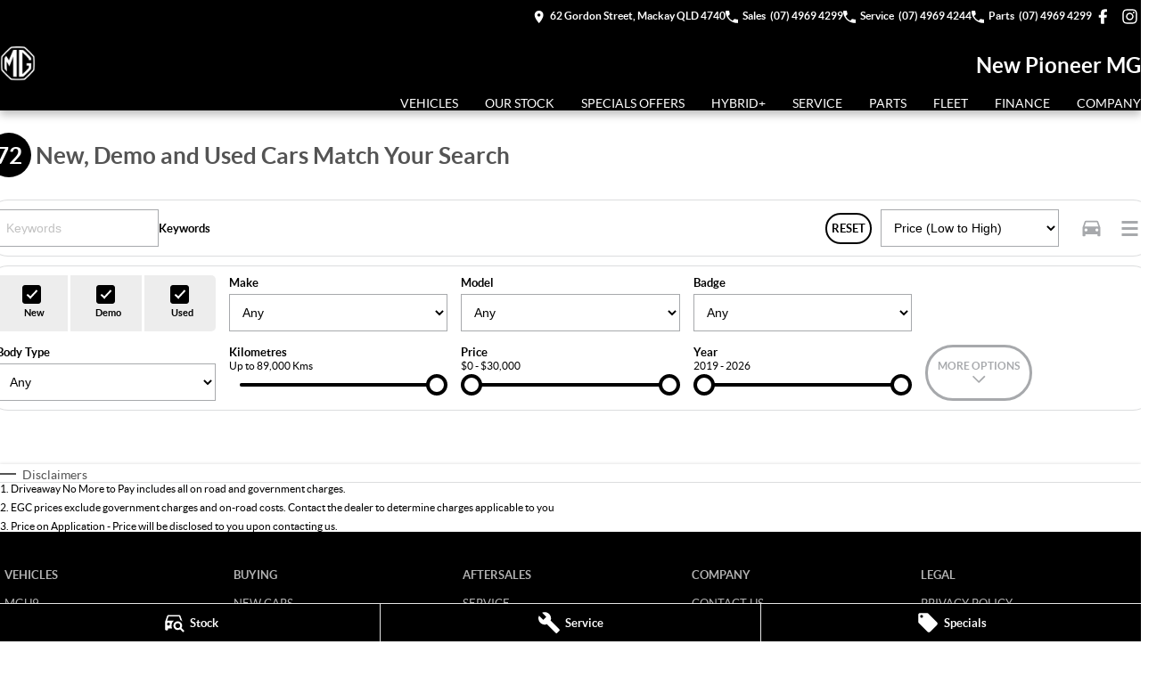

--- FILE ---
content_type: text/html; charset=utf-8
request_url: https://www.newpioneermg.com.au/stock/details/?stock=2828233
body_size: 47984
content:
<!DOCTYPE html><html lang="en" data-imotor-site="true"><head><meta charSet="utf-8"/><meta http-equiv="x-ua-compatible" content="ie=edge"/><meta name="viewport" content="width=device-width, initial-scale=1, shrink-to-fit=no"/><meta name="generator" content="Gatsby 5.14.6"/><meta name="description" content="Visit our MG dealership in Mackay and choose from our great range of used vehicles. Quality &amp; reliability under one roof. Contact us today!!" data-gatsby-head="true"/><meta name="x-powered-by" content="iMotor" data-gatsby-head="true"/><meta name="version" content="3.1.10" data-gatsby-head="true"/><meta name="published" content="Tue Jan 13 2026 05:35:26 GMT+0000 (Coordinated Universal Time)" data-gatsby-head="true"/><meta name="google-site-verification" content="c5DLFf_WBil57RPrInD75FGJyKo5PuuXXT-iSVGTQWk" data-gatsby-head="true"/><meta property="og:url" content="https://www.newpioneermg.com.au/stock/details/" data-gatsby-head="true"/><meta property="og:site_name" content="New Pioneer MG" data-gatsby-head="true"/><meta property="og:title" content="New MG &amp; Used Cars For Sale Mackay | New Pioneer MG" data-gatsby-head="true"/><meta property="og:description" content="Visit our MG dealership in Mackay and choose from our great range of used vehicles. Quality &amp; reliability under one roof. Contact us today!!" data-gatsby-head="true"/><meta property="og:type" content="website" data-gatsby-head="true"/><meta property="twitter:card" content="summary" data-gatsby-head="true"/><meta property="twitter:creator" content="New Pioneer MG" data-gatsby-head="true"/><meta property="twitter:title" content="New MG &amp; Used Cars For Sale Mackay | New Pioneer MG" data-gatsby-head="true"/><meta property="twitter:description" content="Visit our MG dealership in Mackay and choose from our great range of used vehicles. Quality &amp; reliability under one roof. Contact us today!!" data-gatsby-head="true"/><style data-href="/styles.498ad60c8b9964c9936f.css" data-identity="gatsby-global-css">@charset "UTF-8";.react-datepicker__month-read-view--down-arrow,.react-datepicker__month-year-read-view--down-arrow,.react-datepicker__navigation-icon:before,.react-datepicker__year-read-view--down-arrow{border-color:#ccc;border-style:solid;border-width:3px 3px 0 0;content:"";display:block;height:9px;position:absolute;top:6px;width:9px}.react-datepicker-wrapper{border:0;display:inline-block;padding:0}.react-datepicker{background-color:#fff;border:1px solid #aeaeae;border-radius:.3rem;color:#000;display:inline-block;font-family:Helvetica Neue,helvetica,arial,sans-serif;font-size:.8rem;line-height:normal;position:relative}.react-datepicker--time-only .react-datepicker__time-container{border-left:0}.react-datepicker--time-only .react-datepicker__time,.react-datepicker--time-only .react-datepicker__time-box{border-bottom-left-radius:.3rem;border-bottom-right-radius:.3rem}.react-datepicker-popper{line-height:0;z-index:1}.react-datepicker-popper .react-datepicker__triangle{stroke:#aeaeae}.react-datepicker-popper[data-placement^=bottom] .react-datepicker__triangle{fill:#f0f0f0;color:#f0f0f0}.react-datepicker-popper[data-placement^=top] .react-datepicker__triangle{fill:#fff;color:#fff}.react-datepicker__header{background-color:#f0f0f0;border-bottom:1px solid #aeaeae;border-top-left-radius:.3rem;padding:8px 0;position:relative;text-align:center}.react-datepicker__header--time{padding-bottom:8px;padding-left:5px;padding-right:5px}.react-datepicker__header--time:not(.react-datepicker__header--time--only){border-top-left-radius:0}.react-datepicker__header:not(.react-datepicker__header--has-time-select){border-top-right-radius:.3rem}.react-datepicker__month-dropdown-container--scroll,.react-datepicker__month-dropdown-container--select,.react-datepicker__month-year-dropdown-container--scroll,.react-datepicker__month-year-dropdown-container--select,.react-datepicker__year-dropdown-container--scroll,.react-datepicker__year-dropdown-container--select{display:inline-block;margin:0 15px}.react-datepicker-time__header,.react-datepicker-year-header,.react-datepicker__current-month{color:#000;font-size:.944rem;font-weight:700;margin-top:0}h2.react-datepicker__current-month{margin:0;padding:0}.react-datepicker-time__header{overflow:hidden;text-overflow:ellipsis;white-space:nowrap}.react-datepicker__navigation{align-items:center;background:none;border:none;cursor:pointer;display:flex;height:32px;justify-content:center;overflow:hidden;padding:0;position:absolute;text-align:center;text-indent:-999em;top:2px;width:32px;z-index:1}.react-datepicker__navigation--previous{left:2px}.react-datepicker__navigation--next{right:2px}.react-datepicker__navigation--next--with-time:not(.react-datepicker__navigation--next--with-today-button){right:85px}.react-datepicker__navigation--years{display:block;margin-left:auto;margin-right:auto;position:relative;top:0}.react-datepicker__navigation--years-previous{top:4px}.react-datepicker__navigation--years-upcoming{top:-4px}.react-datepicker__navigation:hover :before{border-color:#a6a6a6}.react-datepicker__navigation-icon{font-size:20px;position:relative;top:-1px;width:0}.react-datepicker__navigation-icon--next{left:-2px}.react-datepicker__navigation-icon--next:before{left:-7px;transform:rotate(45deg)}.react-datepicker__navigation-icon--previous{right:-2px}.react-datepicker__navigation-icon--previous:before{right:-7px;transform:rotate(225deg)}.react-datepicker__month-container{float:left}.react-datepicker__year{margin:.4rem;text-align:center}.react-datepicker__year-wrapper{display:flex;flex-wrap:wrap;max-width:180px}.react-datepicker__year .react-datepicker__year-text{display:inline-block;margin:2px;width:4rem}.react-datepicker__month{margin:.4rem;text-align:center}.react-datepicker__month .react-datepicker__month-text,.react-datepicker__month .react-datepicker__quarter-text{display:inline-block;margin:2px;width:4rem}.react-datepicker__input-time-container{clear:both;float:left;margin:5px 0 10px 15px;text-align:left;width:100%}.react-datepicker__input-time-container .react-datepicker-time__caption,.react-datepicker__input-time-container .react-datepicker-time__input-container{display:inline-block}.react-datepicker__input-time-container .react-datepicker-time__input-container .react-datepicker-time__input{display:inline-block;margin-left:10px}.react-datepicker__input-time-container .react-datepicker-time__input-container .react-datepicker-time__input input{width:auto}.react-datepicker__input-time-container .react-datepicker-time__input-container .react-datepicker-time__input input[type=time]::-webkit-inner-spin-button,.react-datepicker__input-time-container .react-datepicker-time__input-container .react-datepicker-time__input input[type=time]::-webkit-outer-spin-button{-webkit-appearance:none;margin:0}.react-datepicker__input-time-container .react-datepicker-time__input-container .react-datepicker-time__input input[type=time]{-moz-appearance:textfield}.react-datepicker__input-time-container .react-datepicker-time__input-container .react-datepicker-time__delimiter{display:inline-block;margin-left:5px}.react-datepicker__time-container{border-left:1px solid #aeaeae;float:right;width:85px}.react-datepicker__time-container--with-today-button{border:1px solid #aeaeae;border-radius:.3rem;display:inline;position:absolute;right:-87px;top:0}.react-datepicker__time-container .react-datepicker__time{background:#fff;border-bottom-right-radius:.3rem;position:relative}.react-datepicker__time-container .react-datepicker__time .react-datepicker__time-box{border-bottom-right-radius:.3rem;margin:0 auto;overflow-x:hidden;text-align:center;width:85px}.react-datepicker__time-container .react-datepicker__time .react-datepicker__time-box ul.react-datepicker__time-list{box-sizing:content-box;height:calc(195px + .85rem);list-style:none;margin:0;overflow-y:scroll;padding-left:0;padding-right:0;width:100%}.react-datepicker__time-container .react-datepicker__time .react-datepicker__time-box ul.react-datepicker__time-list li.react-datepicker__time-list-item{height:30px;padding:5px 10px;white-space:nowrap}.react-datepicker__time-container .react-datepicker__time .react-datepicker__time-box ul.react-datepicker__time-list li.react-datepicker__time-list-item:hover{background-color:#f0f0f0;cursor:pointer}.react-datepicker__time-container .react-datepicker__time .react-datepicker__time-box ul.react-datepicker__time-list li.react-datepicker__time-list-item--selected{background-color:#216ba5;color:#fff;font-weight:700}.react-datepicker__time-container .react-datepicker__time .react-datepicker__time-box ul.react-datepicker__time-list li.react-datepicker__time-list-item--selected:hover{background-color:#216ba5}.react-datepicker__time-container .react-datepicker__time .react-datepicker__time-box ul.react-datepicker__time-list li.react-datepicker__time-list-item--disabled{color:#ccc}.react-datepicker__time-container .react-datepicker__time .react-datepicker__time-box ul.react-datepicker__time-list li.react-datepicker__time-list-item--disabled:hover{background-color:transparent;cursor:default}.react-datepicker__week-number{color:#ccc;display:inline-block;line-height:1.7rem;margin:.166rem;text-align:center;width:1.7rem}.react-datepicker__week-number.react-datepicker__week-number--clickable{cursor:pointer}.react-datepicker__week-number.react-datepicker__week-number--clickable:not(.react-datepicker__week-number--selected,.react-datepicker__week-number--keyboard-selected):hover{background-color:#f0f0f0;border-radius:.3rem}.react-datepicker__week-number--selected{background-color:#216ba5;border-radius:.3rem;color:#fff}.react-datepicker__week-number--selected:hover{background-color:#1d5d90}.react-datepicker__week-number--keyboard-selected{background-color:#2a87d0;border-radius:.3rem;color:#fff}.react-datepicker__week-number--keyboard-selected:hover{background-color:#1d5d90}.react-datepicker__day-names{margin-bottom:-8px;white-space:nowrap}.react-datepicker__week{white-space:nowrap}.react-datepicker__day,.react-datepicker__day-name,.react-datepicker__time-name{color:#000;display:inline-block;line-height:1.7rem;margin:.166rem;text-align:center;width:1.7rem}.react-datepicker__day,.react-datepicker__month-text,.react-datepicker__quarter-text,.react-datepicker__year-text{cursor:pointer}.react-datepicker__day:hover,.react-datepicker__month-text:hover,.react-datepicker__quarter-text:hover,.react-datepicker__year-text:hover{background-color:#f0f0f0;border-radius:.3rem}.react-datepicker__day--today,.react-datepicker__month-text--today,.react-datepicker__quarter-text--today,.react-datepicker__year-text--today{font-weight:700}.react-datepicker__day--highlighted,.react-datepicker__month-text--highlighted,.react-datepicker__quarter-text--highlighted,.react-datepicker__year-text--highlighted{background-color:#3dcc4a;border-radius:.3rem;color:#fff}.react-datepicker__day--highlighted:hover,.react-datepicker__month-text--highlighted:hover,.react-datepicker__quarter-text--highlighted:hover,.react-datepicker__year-text--highlighted:hover{background-color:#32be3f}.react-datepicker__day--highlighted-custom-1,.react-datepicker__month-text--highlighted-custom-1,.react-datepicker__quarter-text--highlighted-custom-1,.react-datepicker__year-text--highlighted-custom-1{color:#f0f}.react-datepicker__day--highlighted-custom-2,.react-datepicker__month-text--highlighted-custom-2,.react-datepicker__quarter-text--highlighted-custom-2,.react-datepicker__year-text--highlighted-custom-2{color:green}.react-datepicker__day--holidays,.react-datepicker__month-text--holidays,.react-datepicker__quarter-text--holidays,.react-datepicker__year-text--holidays{background-color:#ff6803;border-radius:.3rem;color:#fff;position:relative}.react-datepicker__day--holidays .overlay,.react-datepicker__month-text--holidays .overlay,.react-datepicker__quarter-text--holidays .overlay,.react-datepicker__year-text--holidays .overlay{background-color:#333;border-radius:4px;bottom:100%;color:#fff;left:50%;opacity:0;padding:4px;position:absolute;transform:translateX(-50%);transition:visibility 0s,opacity .3s ease-in-out;visibility:hidden;white-space:nowrap}.react-datepicker__day--holidays:hover,.react-datepicker__month-text--holidays:hover,.react-datepicker__quarter-text--holidays:hover,.react-datepicker__year-text--holidays:hover{background-color:#cf5300}.react-datepicker__day--holidays:hover .overlay,.react-datepicker__month-text--holidays:hover .overlay,.react-datepicker__quarter-text--holidays:hover .overlay,.react-datepicker__year-text--holidays:hover .overlay{opacity:1;visibility:visible}.react-datepicker__day--in-range,.react-datepicker__day--in-selecting-range,.react-datepicker__day--selected,.react-datepicker__month-text--in-range,.react-datepicker__month-text--in-selecting-range,.react-datepicker__month-text--selected,.react-datepicker__quarter-text--in-range,.react-datepicker__quarter-text--in-selecting-range,.react-datepicker__quarter-text--selected,.react-datepicker__year-text--in-range,.react-datepicker__year-text--in-selecting-range,.react-datepicker__year-text--selected{background-color:#216ba5;border-radius:.3rem;color:#fff}.react-datepicker__day--in-range:hover,.react-datepicker__day--in-selecting-range:hover,.react-datepicker__day--selected:hover,.react-datepicker__month-text--in-range:hover,.react-datepicker__month-text--in-selecting-range:hover,.react-datepicker__month-text--selected:hover,.react-datepicker__quarter-text--in-range:hover,.react-datepicker__quarter-text--in-selecting-range:hover,.react-datepicker__quarter-text--selected:hover,.react-datepicker__year-text--in-range:hover,.react-datepicker__year-text--in-selecting-range:hover,.react-datepicker__year-text--selected:hover{background-color:#1d5d90}.react-datepicker__day--keyboard-selected,.react-datepicker__month-text--keyboard-selected,.react-datepicker__quarter-text--keyboard-selected,.react-datepicker__year-text--keyboard-selected{background-color:#bad9f1;border-radius:.3rem;color:#000}.react-datepicker__day--keyboard-selected:hover,.react-datepicker__month-text--keyboard-selected:hover,.react-datepicker__quarter-text--keyboard-selected:hover,.react-datepicker__year-text--keyboard-selected:hover{background-color:#1d5d90}.react-datepicker__day--in-selecting-range:not(.react-datepicker__day--in-range,.react-datepicker__month-text--in-range,.react-datepicker__quarter-text--in-range,.react-datepicker__year-text--in-range),.react-datepicker__month-text--in-selecting-range:not(.react-datepicker__day--in-range,.react-datepicker__month-text--in-range,.react-datepicker__quarter-text--in-range,.react-datepicker__year-text--in-range),.react-datepicker__quarter-text--in-selecting-range:not(.react-datepicker__day--in-range,.react-datepicker__month-text--in-range,.react-datepicker__quarter-text--in-range,.react-datepicker__year-text--in-range),.react-datepicker__year-text--in-selecting-range:not(.react-datepicker__day--in-range,.react-datepicker__month-text--in-range,.react-datepicker__quarter-text--in-range,.react-datepicker__year-text--in-range){background-color:rgba(33,107,165,.5)}.react-datepicker__month--selecting-range .react-datepicker__day--in-range:not(.react-datepicker__day--in-selecting-range,.react-datepicker__month-text--in-selecting-range,.react-datepicker__quarter-text--in-selecting-range,.react-datepicker__year-text--in-selecting-range),.react-datepicker__month--selecting-range .react-datepicker__month-text--in-range:not(.react-datepicker__day--in-selecting-range,.react-datepicker__month-text--in-selecting-range,.react-datepicker__quarter-text--in-selecting-range,.react-datepicker__year-text--in-selecting-range),.react-datepicker__month--selecting-range .react-datepicker__quarter-text--in-range:not(.react-datepicker__day--in-selecting-range,.react-datepicker__month-text--in-selecting-range,.react-datepicker__quarter-text--in-selecting-range,.react-datepicker__year-text--in-selecting-range),.react-datepicker__month--selecting-range .react-datepicker__year-text--in-range:not(.react-datepicker__day--in-selecting-range,.react-datepicker__month-text--in-selecting-range,.react-datepicker__quarter-text--in-selecting-range,.react-datepicker__year-text--in-selecting-range),.react-datepicker__year--selecting-range .react-datepicker__day--in-range:not(.react-datepicker__day--in-selecting-range,.react-datepicker__month-text--in-selecting-range,.react-datepicker__quarter-text--in-selecting-range,.react-datepicker__year-text--in-selecting-range),.react-datepicker__year--selecting-range .react-datepicker__month-text--in-range:not(.react-datepicker__day--in-selecting-range,.react-datepicker__month-text--in-selecting-range,.react-datepicker__quarter-text--in-selecting-range,.react-datepicker__year-text--in-selecting-range),.react-datepicker__year--selecting-range .react-datepicker__quarter-text--in-range:not(.react-datepicker__day--in-selecting-range,.react-datepicker__month-text--in-selecting-range,.react-datepicker__quarter-text--in-selecting-range,.react-datepicker__year-text--in-selecting-range),.react-datepicker__year--selecting-range .react-datepicker__year-text--in-range:not(.react-datepicker__day--in-selecting-range,.react-datepicker__month-text--in-selecting-range,.react-datepicker__quarter-text--in-selecting-range,.react-datepicker__year-text--in-selecting-range){background-color:#f0f0f0;color:#000}.react-datepicker__day--disabled,.react-datepicker__month-text--disabled,.react-datepicker__quarter-text--disabled,.react-datepicker__year-text--disabled{color:#ccc;cursor:default}.react-datepicker__day--disabled:hover,.react-datepicker__month-text--disabled:hover,.react-datepicker__quarter-text--disabled:hover,.react-datepicker__year-text--disabled:hover{background-color:transparent}.react-datepicker__day--disabled .overlay,.react-datepicker__month-text--disabled .overlay,.react-datepicker__quarter-text--disabled .overlay,.react-datepicker__year-text--disabled .overlay{background-color:#333;border-radius:4px;bottom:70%;color:#fff;left:50%;opacity:0;padding:4px;position:absolute;transform:translateX(-50%);transition:visibility 0s,opacity .3s ease-in-out;visibility:hidden;white-space:nowrap}.react-datepicker__input-container{display:inline-block;position:relative;width:100%}.react-datepicker__input-container .react-datepicker__calendar-icon{box-sizing:content-box;padding:.5rem;position:absolute}.react-datepicker__view-calendar-icon input{padding:6px 10px 5px 25px}.react-datepicker__month-read-view,.react-datepicker__month-year-read-view,.react-datepicker__year-read-view{border:1px solid transparent;border-radius:.3rem;position:relative}.react-datepicker__month-read-view:hover,.react-datepicker__month-year-read-view:hover,.react-datepicker__year-read-view:hover{cursor:pointer}.react-datepicker__month-read-view:hover .react-datepicker__month-read-view--down-arrow,.react-datepicker__month-read-view:hover .react-datepicker__year-read-view--down-arrow,.react-datepicker__month-year-read-view:hover .react-datepicker__month-read-view--down-arrow,.react-datepicker__month-year-read-view:hover .react-datepicker__year-read-view--down-arrow,.react-datepicker__year-read-view:hover .react-datepicker__month-read-view--down-arrow,.react-datepicker__year-read-view:hover .react-datepicker__year-read-view--down-arrow{border-top-color:#b3b3b3}.react-datepicker__month-read-view--down-arrow,.react-datepicker__month-year-read-view--down-arrow,.react-datepicker__year-read-view--down-arrow{right:-16px;top:0;transform:rotate(135deg)}.react-datepicker__month-dropdown,.react-datepicker__month-year-dropdown,.react-datepicker__year-dropdown{background-color:#f0f0f0;border:1px solid #aeaeae;border-radius:.3rem;left:25%;position:absolute;text-align:center;top:30px;width:50%;z-index:1}.react-datepicker__month-dropdown:hover,.react-datepicker__month-year-dropdown:hover,.react-datepicker__year-dropdown:hover{cursor:pointer}.react-datepicker__month-dropdown--scrollable,.react-datepicker__month-year-dropdown--scrollable,.react-datepicker__year-dropdown--scrollable{height:150px;overflow-y:scroll}.react-datepicker__month-option,.react-datepicker__month-year-option,.react-datepicker__year-option{display:block;line-height:20px;margin-left:auto;margin-right:auto;width:100%}.react-datepicker__month-option:first-of-type,.react-datepicker__month-year-option:first-of-type,.react-datepicker__year-option:first-of-type{border-top-left-radius:.3rem;border-top-right-radius:.3rem}.react-datepicker__month-option:last-of-type,.react-datepicker__month-year-option:last-of-type,.react-datepicker__year-option:last-of-type{border-bottom-left-radius:.3rem;border-bottom-right-radius:.3rem;-webkit-user-select:none;user-select:none}.react-datepicker__month-option:hover,.react-datepicker__month-year-option:hover,.react-datepicker__year-option:hover{background-color:#ccc}.react-datepicker__month-option:hover .react-datepicker__navigation--years-upcoming,.react-datepicker__month-year-option:hover .react-datepicker__navigation--years-upcoming,.react-datepicker__year-option:hover .react-datepicker__navigation--years-upcoming{border-bottom-color:#b3b3b3}.react-datepicker__month-option:hover .react-datepicker__navigation--years-previous,.react-datepicker__month-year-option:hover .react-datepicker__navigation--years-previous,.react-datepicker__year-option:hover .react-datepicker__navigation--years-previous{border-top-color:#b3b3b3}.react-datepicker__month-option--selected,.react-datepicker__month-year-option--selected,.react-datepicker__year-option--selected{left:15px;position:absolute}.react-datepicker__close-icon{background-color:transparent;border:0;cursor:pointer;display:table-cell;height:100%;outline:0;padding:0 6px 0 0;position:absolute;right:0;top:0;vertical-align:middle}.react-datepicker__close-icon:after{background-color:#216ba5;border-radius:50%;color:#fff;content:"×";cursor:pointer;display:table-cell;font-size:12px;height:16px;line-height:1;padding:2px;text-align:center;vertical-align:middle;width:16px}.react-datepicker__close-icon--disabled{cursor:default}.react-datepicker__close-icon--disabled:after{background-color:#ccc;cursor:default}.react-datepicker__today-button{background:#f0f0f0;border-top:1px solid #aeaeae;clear:left;cursor:pointer;font-weight:700;padding:5px 0;text-align:center}.react-datepicker__portal{align-items:center;background-color:rgba(0,0,0,.8);display:flex;height:100vh;justify-content:center;left:0;position:fixed;top:0;width:100vw;z-index:2147483647}.react-datepicker__portal .react-datepicker__day,.react-datepicker__portal .react-datepicker__day-name,.react-datepicker__portal .react-datepicker__time-name{line-height:3rem;width:3rem}@media (max-height:550px),(max-width:400px){.react-datepicker__portal .react-datepicker__day,.react-datepicker__portal .react-datepicker__day-name,.react-datepicker__portal .react-datepicker__time-name{line-height:2rem;width:2rem}}.react-datepicker__portal .react-datepicker-time__header,.react-datepicker__portal .react-datepicker__current-month{font-size:1.44rem}.react-datepicker__children-container{height:auto;margin:.4rem;padding-left:.2rem;padding-right:.2rem;width:13.8rem}.react-datepicker__aria-live{border:0;clip-path:circle(0);height:1px;margin:-1px;overflow:hidden;padding:0;position:absolute;white-space:nowrap;width:1px}.react-datepicker__calendar-icon{height:1em;vertical-align:-.125em;width:1em}.rc-slider{border-radius:6px;height:14px;padding:5px 0;position:relative;touch-action:none;width:100%}.rc-slider,.rc-slider *{-webkit-tap-highlight-color:rgba(0,0,0,0);box-sizing:border-box}.rc-slider-rail{background-color:#e9e9e9;border-radius:6px;height:4px;position:absolute;width:100%}.rc-slider-track,.rc-slider-tracks{background-color:#abe2fb;border-radius:6px;height:4px;position:absolute}.rc-slider-track-draggable{background-clip:content-box;border-bottom:5px solid transparent;border-top:5px solid transparent;box-sizing:content-box;transform:translateY(-5px);z-index:1}.rc-slider-handle{background-color:#fff;border:2px solid #96dbfa;border-radius:50%;cursor:pointer;cursor:grab;height:14px;margin-top:-5px;opacity:.8;position:absolute;touch-action:pan-x;width:14px;z-index:1}.rc-slider-handle-dragging.rc-slider-handle-dragging.rc-slider-handle-dragging{border-color:#57c5f7;box-shadow:0 0 0 5px #96dbfa}.rc-slider-handle:focus{box-shadow:none;outline:none}.rc-slider-handle:focus-visible{border-color:#2db7f5;box-shadow:0 0 0 3px #96dbfa}.rc-slider-handle-click-focused:focus{border-color:#96dbfa;box-shadow:unset}.rc-slider-handle:hover{border-color:#57c5f7}.rc-slider-handle:active{border-color:#57c5f7;box-shadow:0 0 5px #57c5f7;cursor:grabbing}.rc-slider-mark{font-size:12px;left:0;position:absolute;top:18px;width:100%}.rc-slider-mark-text{color:#999;cursor:pointer;display:inline-block;position:absolute;text-align:center;vertical-align:middle}.rc-slider-mark-text-active{color:#666}.rc-slider-step{background:transparent;height:4px;position:absolute;width:100%}.rc-slider-dot{background-color:#fff;border:2px solid #e9e9e9;border-radius:50%;bottom:-2px;cursor:pointer;height:8px;position:absolute;vertical-align:middle;width:8px}.rc-slider-dot-active{border-color:#96dbfa}.rc-slider-dot-reverse{margin-right:-4px}.rc-slider-disabled{background-color:#e9e9e9}.rc-slider-disabled .rc-slider-track{background-color:#ccc}.rc-slider-disabled .rc-slider-dot,.rc-slider-disabled .rc-slider-handle{background-color:#fff;border-color:#ccc;box-shadow:none;cursor:not-allowed}.rc-slider-disabled .rc-slider-dot,.rc-slider-disabled .rc-slider-mark-text{cursor:not-allowed!important}.rc-slider-vertical{height:100%;padding:0 5px;width:14px}.rc-slider-vertical .rc-slider-rail{height:100%;width:4px}.rc-slider-vertical .rc-slider-track{bottom:0;left:5px;width:4px}.rc-slider-vertical .rc-slider-track-draggable{border-bottom:0;border-left:5px solid transparent;border-right:5px solid transparent;border-top:0;transform:translateX(-5px)}.rc-slider-vertical .rc-slider-handle{margin-left:-5px;margin-top:0;position:absolute;touch-action:pan-y;z-index:1}.rc-slider-vertical .rc-slider-mark{height:100%;left:18px;top:0}.rc-slider-vertical .rc-slider-step{height:100%;width:4px}.rc-slider-vertical .rc-slider-dot{margin-left:-2px}.rc-slider-tooltip-zoom-down-appear,.rc-slider-tooltip-zoom-down-enter,.rc-slider-tooltip-zoom-down-leave{animation-duration:.3s;animation-fill-mode:both;animation-play-state:paused;display:block!important}.rc-slider-tooltip-zoom-down-appear.rc-slider-tooltip-zoom-down-appear-active,.rc-slider-tooltip-zoom-down-enter.rc-slider-tooltip-zoom-down-enter-active{animation-name:rcSliderTooltipZoomDownIn;animation-play-state:running}.rc-slider-tooltip-zoom-down-leave.rc-slider-tooltip-zoom-down-leave-active{animation-name:rcSliderTooltipZoomDownOut;animation-play-state:running}.rc-slider-tooltip-zoom-down-appear,.rc-slider-tooltip-zoom-down-enter{animation-timing-function:cubic-bezier(.23,1,.32,1);transform:scale(0)}.rc-slider-tooltip-zoom-down-leave{animation-timing-function:cubic-bezier(.755,.05,.855,.06)}@keyframes rcSliderTooltipZoomDownIn{0%{opacity:0;transform:scale(0);transform-origin:50% 100%}to{transform:scale(1);transform-origin:50% 100%}}@keyframes rcSliderTooltipZoomDownOut{0%{transform:scale(1);transform-origin:50% 100%}to{opacity:0;transform:scale(0);transform-origin:50% 100%}}.rc-slider-tooltip{left:-9999px;position:absolute;top:-9999px;visibility:visible}.rc-slider-tooltip,.rc-slider-tooltip *{-webkit-tap-highlight-color:rgba(0,0,0,0);box-sizing:border-box}.rc-slider-tooltip-hidden{display:none}.rc-slider-tooltip-placement-top{padding:4px 0 8px}.rc-slider-tooltip-inner{background-color:#6c6c6c;border-radius:6px;box-shadow:0 0 4px #d9d9d9;color:#fff;font-size:12px;height:24px;line-height:1;min-width:24px;padding:6px 2px;text-align:center;text-decoration:none}.rc-slider-tooltip-arrow{border-color:transparent;border-style:solid;height:0;position:absolute;width:0}.rc-slider-tooltip-placement-top .rc-slider-tooltip-arrow{border-top-color:#6c6c6c;border-width:4px 4px 0;bottom:4px;left:50%;margin-left:-4px}.mapboxgl-map{-webkit-tap-highlight-color:rgb(0 0 0/0);font:12px/20px Helvetica Neue,Arial,Helvetica,sans-serif;overflow:hidden;position:relative}.mapboxgl-canvas{left:0;position:absolute;top:0}.mapboxgl-map:-webkit-full-screen{height:100%;width:100%}.mapboxgl-canary{background-color:salmon}.mapboxgl-canvas-container.mapboxgl-interactive,.mapboxgl-ctrl-group button.mapboxgl-ctrl-compass{cursor:grab;-webkit-user-select:none;user-select:none}.mapboxgl-canvas-container.mapboxgl-interactive.mapboxgl-track-pointer{cursor:pointer}.mapboxgl-canvas-container.mapboxgl-interactive:active,.mapboxgl-ctrl-group button.mapboxgl-ctrl-compass:active{cursor:grabbing}.mapboxgl-canvas-container.mapboxgl-touch-zoom-rotate,.mapboxgl-canvas-container.mapboxgl-touch-zoom-rotate .mapboxgl-canvas{touch-action:pan-x pan-y}.mapboxgl-canvas-container.mapboxgl-touch-drag-pan,.mapboxgl-canvas-container.mapboxgl-touch-drag-pan .mapboxgl-canvas{touch-action:pinch-zoom}.mapboxgl-canvas-container.mapboxgl-touch-zoom-rotate.mapboxgl-touch-drag-pan,.mapboxgl-canvas-container.mapboxgl-touch-zoom-rotate.mapboxgl-touch-drag-pan .mapboxgl-canvas{touch-action:none}.mapboxgl-ctrl-bottom-left,.mapboxgl-ctrl-bottom-right,.mapboxgl-ctrl-top-left,.mapboxgl-ctrl-top-right{pointer-events:none;position:absolute;z-index:2}.mapboxgl-ctrl-top-left{left:0;top:0}.mapboxgl-ctrl-top-right{right:0;top:0}.mapboxgl-ctrl-bottom-left{bottom:0;left:0}.mapboxgl-ctrl-bottom-right{bottom:0;right:0}.mapboxgl-ctrl{clear:both;pointer-events:auto;transform:translate(0)}.mapboxgl-ctrl-top-left .mapboxgl-ctrl{float:left;margin:10px 0 0 10px}.mapboxgl-ctrl-top-right .mapboxgl-ctrl{float:right;margin:10px 10px 0 0}.mapboxgl-ctrl-bottom-left .mapboxgl-ctrl{float:left;margin:0 0 10px 10px}.mapboxgl-ctrl-bottom-right .mapboxgl-ctrl{float:right;margin:0 10px 10px 0}.mapboxgl-ctrl-group{background:#fff;border-radius:4px}.mapboxgl-ctrl-group:not(:empty){box-shadow:0 0 0 2px rgba(0,0,0,.1)}@media (-ms-high-contrast:active){.mapboxgl-ctrl-group:not(:empty){box-shadow:0 0 0 2px ButtonText}}.mapboxgl-ctrl-group button{background-color:transparent;border:0;box-sizing:border-box;cursor:pointer;display:block;height:29px;outline:none;overflow:hidden;padding:0;width:29px}.mapboxgl-ctrl-group button+button{border-top:1px solid #ddd}.mapboxgl-ctrl button .mapboxgl-ctrl-icon{background-position:50%;background-repeat:no-repeat;display:block;height:100%;width:100%}@media (-ms-high-contrast:active){.mapboxgl-ctrl-icon{background-color:transparent}.mapboxgl-ctrl-group button+button{border-top:1px solid ButtonText}}.mapboxgl-ctrl-attrib-button:focus,.mapboxgl-ctrl-group button:focus{box-shadow:0 0 2px 2px #0096ff}.mapboxgl-ctrl button:disabled{cursor:not-allowed}.mapboxgl-ctrl button:disabled .mapboxgl-ctrl-icon{opacity:.25}.mapboxgl-ctrl-group button:first-child{border-radius:4px 4px 0 0}.mapboxgl-ctrl-group button:last-child{border-radius:0 0 4px 4px}.mapboxgl-ctrl-group button:only-child{border-radius:inherit}.mapboxgl-ctrl button:not(:disabled):hover{background-color:rgb(0 0 0/5%)}.mapboxgl-ctrl-group button:focus:focus-visible{box-shadow:0 0 2px 2px #0096ff}.mapboxgl-ctrl-group button:focus:not(:focus-visible){box-shadow:none}.mapboxgl-ctrl button.mapboxgl-ctrl-zoom-out .mapboxgl-ctrl-icon{background-image:url("data:image/svg+xml;charset=utf-8,%3Csvg xmlns='http://www.w3.org/2000/svg' fill='%23333' viewBox='0 0 29 29'%3E%3Cpath d='M10 13c-.75 0-1.5.75-1.5 1.5S9.25 16 10 16h9c.75 0 1.5-.75 1.5-1.5S19.75 13 19 13h-9z'/%3E%3C/svg%3E")}.mapboxgl-ctrl button.mapboxgl-ctrl-zoom-in .mapboxgl-ctrl-icon{background-image:url("data:image/svg+xml;charset=utf-8,%3Csvg xmlns='http://www.w3.org/2000/svg' fill='%23333' viewBox='0 0 29 29'%3E%3Cpath d='M14.5 8.5c-.75 0-1.5.75-1.5 1.5v3h-3c-.75 0-1.5.75-1.5 1.5S9.25 16 10 16h3v3c0 .75.75 1.5 1.5 1.5S16 19.75 16 19v-3h3c.75 0 1.5-.75 1.5-1.5S19.75 13 19 13h-3v-3c0-.75-.75-1.5-1.5-1.5z'/%3E%3C/svg%3E")}@media (-ms-high-contrast:active){.mapboxgl-ctrl button.mapboxgl-ctrl-zoom-out .mapboxgl-ctrl-icon{background-image:url("data:image/svg+xml;charset=utf-8,%3Csvg xmlns='http://www.w3.org/2000/svg' fill='%23fff' viewBox='0 0 29 29'%3E%3Cpath d='M10 13c-.75 0-1.5.75-1.5 1.5S9.25 16 10 16h9c.75 0 1.5-.75 1.5-1.5S19.75 13 19 13h-9z'/%3E%3C/svg%3E")}.mapboxgl-ctrl button.mapboxgl-ctrl-zoom-in .mapboxgl-ctrl-icon{background-image:url("data:image/svg+xml;charset=utf-8,%3Csvg xmlns='http://www.w3.org/2000/svg' fill='%23fff' viewBox='0 0 29 29'%3E%3Cpath d='M14.5 8.5c-.75 0-1.5.75-1.5 1.5v3h-3c-.75 0-1.5.75-1.5 1.5S9.25 16 10 16h3v3c0 .75.75 1.5 1.5 1.5S16 19.75 16 19v-3h3c.75 0 1.5-.75 1.5-1.5S19.75 13 19 13h-3v-3c0-.75-.75-1.5-1.5-1.5z'/%3E%3C/svg%3E")}}@media (-ms-high-contrast:black-on-white){.mapboxgl-ctrl button.mapboxgl-ctrl-zoom-out .mapboxgl-ctrl-icon{background-image:url("data:image/svg+xml;charset=utf-8,%3Csvg xmlns='http://www.w3.org/2000/svg' viewBox='0 0 29 29'%3E%3Cpath d='M10 13c-.75 0-1.5.75-1.5 1.5S9.25 16 10 16h9c.75 0 1.5-.75 1.5-1.5S19.75 13 19 13h-9z'/%3E%3C/svg%3E")}.mapboxgl-ctrl button.mapboxgl-ctrl-zoom-in .mapboxgl-ctrl-icon{background-image:url("data:image/svg+xml;charset=utf-8,%3Csvg xmlns='http://www.w3.org/2000/svg' viewBox='0 0 29 29'%3E%3Cpath d='M14.5 8.5c-.75 0-1.5.75-1.5 1.5v3h-3c-.75 0-1.5.75-1.5 1.5S9.25 16 10 16h3v3c0 .75.75 1.5 1.5 1.5S16 19.75 16 19v-3h3c.75 0 1.5-.75 1.5-1.5S19.75 13 19 13h-3v-3c0-.75-.75-1.5-1.5-1.5z'/%3E%3C/svg%3E")}}.mapboxgl-ctrl button.mapboxgl-ctrl-fullscreen .mapboxgl-ctrl-icon{background-image:url("data:image/svg+xml;charset=utf-8,%3Csvg xmlns='http://www.w3.org/2000/svg' fill='%23333' viewBox='0 0 29 29'%3E%3Cpath d='M24 16v5.5c0 1.75-.75 2.5-2.5 2.5H16v-1l3-1.5-4-5.5 1-1 5.5 4 1.5-3h1zM6 16l1.5 3 5.5-4 1 1-4 5.5 3 1.5v1H7.5C5.75 24 5 23.25 5 21.5V16h1zm7-11v1l-3 1.5 4 5.5-1 1-5.5-4L6 13H5V7.5C5 5.75 5.75 5 7.5 5H13zm11 2.5c0-1.75-.75-2.5-2.5-2.5H16v1l3 1.5-4 5.5 1 1 5.5-4 1.5 3h1V7.5z'/%3E%3C/svg%3E")}.mapboxgl-ctrl button.mapboxgl-ctrl-shrink .mapboxgl-ctrl-icon{background-image:url("data:image/svg+xml;charset=utf-8,%3Csvg xmlns='http://www.w3.org/2000/svg' viewBox='0 0 29 29'%3E%3Cpath d='M18.5 16c-1.75 0-2.5.75-2.5 2.5V24h1l1.5-3 5.5 4 1-1-4-5.5 3-1.5v-1h-5.5zM13 18.5c0-1.75-.75-2.5-2.5-2.5H5v1l3 1.5L4 24l1 1 5.5-4 1.5 3h1v-5.5zm3-8c0 1.75.75 2.5 2.5 2.5H24v-1l-3-1.5L25 5l-1-1-5.5 4L17 5h-1v5.5zM10.5 13c1.75 0 2.5-.75 2.5-2.5V5h-1l-1.5 3L5 4 4 5l4 5.5L5 12v1h5.5z'/%3E%3C/svg%3E")}@media (-ms-high-contrast:active){.mapboxgl-ctrl button.mapboxgl-ctrl-fullscreen .mapboxgl-ctrl-icon{background-image:url("data:image/svg+xml;charset=utf-8,%3Csvg xmlns='http://www.w3.org/2000/svg' fill='%23fff' viewBox='0 0 29 29'%3E%3Cpath d='M24 16v5.5c0 1.75-.75 2.5-2.5 2.5H16v-1l3-1.5-4-5.5 1-1 5.5 4 1.5-3h1zM6 16l1.5 3 5.5-4 1 1-4 5.5 3 1.5v1H7.5C5.75 24 5 23.25 5 21.5V16h1zm7-11v1l-3 1.5 4 5.5-1 1-5.5-4L6 13H5V7.5C5 5.75 5.75 5 7.5 5H13zm11 2.5c0-1.75-.75-2.5-2.5-2.5H16v1l3 1.5-4 5.5 1 1 5.5-4 1.5 3h1V7.5z'/%3E%3C/svg%3E")}.mapboxgl-ctrl button.mapboxgl-ctrl-shrink .mapboxgl-ctrl-icon{background-image:url("data:image/svg+xml;charset=utf-8,%3Csvg xmlns='http://www.w3.org/2000/svg' fill='%23fff' viewBox='0 0 29 29'%3E%3Cpath d='M18.5 16c-1.75 0-2.5.75-2.5 2.5V24h1l1.5-3 5.5 4 1-1-4-5.5 3-1.5v-1h-5.5zM13 18.5c0-1.75-.75-2.5-2.5-2.5H5v1l3 1.5L4 24l1 1 5.5-4 1.5 3h1v-5.5zm3-8c0 1.75.75 2.5 2.5 2.5H24v-1l-3-1.5L25 5l-1-1-5.5 4L17 5h-1v5.5zM10.5 13c1.75 0 2.5-.75 2.5-2.5V5h-1l-1.5 3L5 4 4 5l4 5.5L5 12v1h5.5z'/%3E%3C/svg%3E")}}@media (-ms-high-contrast:black-on-white){.mapboxgl-ctrl button.mapboxgl-ctrl-fullscreen .mapboxgl-ctrl-icon{background-image:url("data:image/svg+xml;charset=utf-8,%3Csvg xmlns='http://www.w3.org/2000/svg' viewBox='0 0 29 29'%3E%3Cpath d='M24 16v5.5c0 1.75-.75 2.5-2.5 2.5H16v-1l3-1.5-4-5.5 1-1 5.5 4 1.5-3h1zM6 16l1.5 3 5.5-4 1 1-4 5.5 3 1.5v1H7.5C5.75 24 5 23.25 5 21.5V16h1zm7-11v1l-3 1.5 4 5.5-1 1-5.5-4L6 13H5V7.5C5 5.75 5.75 5 7.5 5H13zm11 2.5c0-1.75-.75-2.5-2.5-2.5H16v1l3 1.5-4 5.5 1 1 5.5-4 1.5 3h1V7.5z'/%3E%3C/svg%3E")}.mapboxgl-ctrl button.mapboxgl-ctrl-shrink .mapboxgl-ctrl-icon{background-image:url("data:image/svg+xml;charset=utf-8,%3Csvg xmlns='http://www.w3.org/2000/svg' viewBox='0 0 29 29'%3E%3Cpath d='M18.5 16c-1.75 0-2.5.75-2.5 2.5V24h1l1.5-3 5.5 4 1-1-4-5.5 3-1.5v-1h-5.5zM13 18.5c0-1.75-.75-2.5-2.5-2.5H5v1l3 1.5L4 24l1 1 5.5-4 1.5 3h1v-5.5zm3-8c0 1.75.75 2.5 2.5 2.5H24v-1l-3-1.5L25 5l-1-1-5.5 4L17 5h-1v5.5zM10.5 13c1.75 0 2.5-.75 2.5-2.5V5h-1l-1.5 3L5 4 4 5l4 5.5L5 12v1h5.5z'/%3E%3C/svg%3E")}}.mapboxgl-ctrl button.mapboxgl-ctrl-compass .mapboxgl-ctrl-icon{background-image:url("data:image/svg+xml;charset=utf-8,%3Csvg xmlns='http://www.w3.org/2000/svg' fill='%23333' viewBox='0 0 29 29'%3E%3Cpath d='m10.5 14 4-8 4 8h-8z'/%3E%3Cpath fill='%23ccc' d='m10.5 16 4 8 4-8h-8z'/%3E%3C/svg%3E")}@media (-ms-high-contrast:active){.mapboxgl-ctrl button.mapboxgl-ctrl-compass .mapboxgl-ctrl-icon{background-image:url("data:image/svg+xml;charset=utf-8,%3Csvg xmlns='http://www.w3.org/2000/svg' fill='%23fff' viewBox='0 0 29 29'%3E%3Cpath d='m10.5 14 4-8 4 8h-8z'/%3E%3Cpath fill='%23999' d='m10.5 16 4 8 4-8h-8z'/%3E%3C/svg%3E")}}@media (-ms-high-contrast:black-on-white){.mapboxgl-ctrl button.mapboxgl-ctrl-compass .mapboxgl-ctrl-icon{background-image:url("data:image/svg+xml;charset=utf-8,%3Csvg xmlns='http://www.w3.org/2000/svg' viewBox='0 0 29 29'%3E%3Cpath d='m10.5 14 4-8 4 8h-8z'/%3E%3Cpath fill='%23ccc' d='m10.5 16 4 8 4-8h-8z'/%3E%3C/svg%3E")}}.mapboxgl-ctrl button.mapboxgl-ctrl-geolocate .mapboxgl-ctrl-icon{background-image:url("data:image/svg+xml;charset=utf-8,%3Csvg xmlns='http://www.w3.org/2000/svg' fill='%23333' viewBox='0 0 20 20'%3E%3Cpath d='M10 4C9 4 9 5 9 5v.1A5 5 0 0 0 5.1 9H5s-1 0-1 1 1 1 1 1h.1A5 5 0 0 0 9 14.9v.1s0 1 1 1 1-1 1-1v-.1a5 5 0 0 0 3.9-3.9h.1s1 0 1-1-1-1-1-1h-.1A5 5 0 0 0 11 5.1V5s0-1-1-1zm0 2.5a3.5 3.5 0 1 1 0 7 3.5 3.5 0 1 1 0-7z'/%3E%3Ccircle cx='10' cy='10' r='2'/%3E%3C/svg%3E")}.mapboxgl-ctrl button.mapboxgl-ctrl-geolocate:disabled .mapboxgl-ctrl-icon{background-image:url("data:image/svg+xml;charset=utf-8,%3Csvg xmlns='http://www.w3.org/2000/svg' fill='%23aaa' viewBox='0 0 20 20'%3E%3Cpath d='M10 4C9 4 9 5 9 5v.1A5 5 0 0 0 5.1 9H5s-1 0-1 1 1 1 1 1h.1A5 5 0 0 0 9 14.9v.1s0 1 1 1 1-1 1-1v-.1a5 5 0 0 0 3.9-3.9h.1s1 0 1-1-1-1-1-1h-.1A5 5 0 0 0 11 5.1V5s0-1-1-1zm0 2.5a3.5 3.5 0 1 1 0 7 3.5 3.5 0 1 1 0-7z'/%3E%3Ccircle cx='10' cy='10' r='2'/%3E%3Cpath fill='red' d='m14 5 1 1-9 9-1-1 9-9z'/%3E%3C/svg%3E")}.mapboxgl-ctrl button.mapboxgl-ctrl-geolocate.mapboxgl-ctrl-geolocate-active .mapboxgl-ctrl-icon{background-image:url("data:image/svg+xml;charset=utf-8,%3Csvg xmlns='http://www.w3.org/2000/svg' fill='%2333b5e5' viewBox='0 0 20 20'%3E%3Cpath d='M10 4C9 4 9 5 9 5v.1A5 5 0 0 0 5.1 9H5s-1 0-1 1 1 1 1 1h.1A5 5 0 0 0 9 14.9v.1s0 1 1 1 1-1 1-1v-.1a5 5 0 0 0 3.9-3.9h.1s1 0 1-1-1-1-1-1h-.1A5 5 0 0 0 11 5.1V5s0-1-1-1zm0 2.5a3.5 3.5 0 1 1 0 7 3.5 3.5 0 1 1 0-7z'/%3E%3Ccircle cx='10' cy='10' r='2'/%3E%3C/svg%3E")}.mapboxgl-ctrl button.mapboxgl-ctrl-geolocate.mapboxgl-ctrl-geolocate-active-error .mapboxgl-ctrl-icon{background-image:url("data:image/svg+xml;charset=utf-8,%3Csvg xmlns='http://www.w3.org/2000/svg' fill='%23e58978' viewBox='0 0 20 20'%3E%3Cpath d='M10 4C9 4 9 5 9 5v.1A5 5 0 0 0 5.1 9H5s-1 0-1 1 1 1 1 1h.1A5 5 0 0 0 9 14.9v.1s0 1 1 1 1-1 1-1v-.1a5 5 0 0 0 3.9-3.9h.1s1 0 1-1-1-1-1-1h-.1A5 5 0 0 0 11 5.1V5s0-1-1-1zm0 2.5a3.5 3.5 0 1 1 0 7 3.5 3.5 0 1 1 0-7z'/%3E%3Ccircle cx='10' cy='10' r='2'/%3E%3C/svg%3E")}.mapboxgl-ctrl button.mapboxgl-ctrl-geolocate.mapboxgl-ctrl-geolocate-background .mapboxgl-ctrl-icon{background-image:url("data:image/svg+xml;charset=utf-8,%3Csvg xmlns='http://www.w3.org/2000/svg' fill='%2333b5e5' viewBox='0 0 20 20'%3E%3Cpath d='M10 4C9 4 9 5 9 5v.1A5 5 0 0 0 5.1 9H5s-1 0-1 1 1 1 1 1h.1A5 5 0 0 0 9 14.9v.1s0 1 1 1 1-1 1-1v-.1a5 5 0 0 0 3.9-3.9h.1s1 0 1-1-1-1-1-1h-.1A5 5 0 0 0 11 5.1V5s0-1-1-1zm0 2.5a3.5 3.5 0 1 1 0 7 3.5 3.5 0 1 1 0-7z'/%3E%3C/svg%3E")}.mapboxgl-ctrl button.mapboxgl-ctrl-geolocate.mapboxgl-ctrl-geolocate-background-error .mapboxgl-ctrl-icon{background-image:url("data:image/svg+xml;charset=utf-8,%3Csvg xmlns='http://www.w3.org/2000/svg' fill='%23e54e33' viewBox='0 0 20 20'%3E%3Cpath d='M10 4C9 4 9 5 9 5v.1A5 5 0 0 0 5.1 9H5s-1 0-1 1 1 1 1 1h.1A5 5 0 0 0 9 14.9v.1s0 1 1 1 1-1 1-1v-.1a5 5 0 0 0 3.9-3.9h.1s1 0 1-1-1-1-1-1h-.1A5 5 0 0 0 11 5.1V5s0-1-1-1zm0 2.5a3.5 3.5 0 1 1 0 7 3.5 3.5 0 1 1 0-7z'/%3E%3C/svg%3E")}.mapboxgl-ctrl button.mapboxgl-ctrl-geolocate.mapboxgl-ctrl-geolocate-waiting .mapboxgl-ctrl-icon{animation:mapboxgl-spin 2s linear infinite}@media (-ms-high-contrast:active){.mapboxgl-ctrl button.mapboxgl-ctrl-geolocate .mapboxgl-ctrl-icon{background-image:url("data:image/svg+xml;charset=utf-8,%3Csvg xmlns='http://www.w3.org/2000/svg' fill='%23fff' viewBox='0 0 20 20'%3E%3Cpath d='M10 4C9 4 9 5 9 5v.1A5 5 0 0 0 5.1 9H5s-1 0-1 1 1 1 1 1h.1A5 5 0 0 0 9 14.9v.1s0 1 1 1 1-1 1-1v-.1a5 5 0 0 0 3.9-3.9h.1s1 0 1-1-1-1-1-1h-.1A5 5 0 0 0 11 5.1V5s0-1-1-1zm0 2.5a3.5 3.5 0 1 1 0 7 3.5 3.5 0 1 1 0-7z'/%3E%3Ccircle cx='10' cy='10' r='2'/%3E%3C/svg%3E")}.mapboxgl-ctrl button.mapboxgl-ctrl-geolocate:disabled .mapboxgl-ctrl-icon{background-image:url("data:image/svg+xml;charset=utf-8,%3Csvg xmlns='http://www.w3.org/2000/svg' fill='%23999' viewBox='0 0 20 20'%3E%3Cpath d='M10 4C9 4 9 5 9 5v.1A5 5 0 0 0 5.1 9H5s-1 0-1 1 1 1 1 1h.1A5 5 0 0 0 9 14.9v.1s0 1 1 1 1-1 1-1v-.1a5 5 0 0 0 3.9-3.9h.1s1 0 1-1-1-1-1-1h-.1A5 5 0 0 0 11 5.1V5s0-1-1-1zm0 2.5a3.5 3.5 0 1 1 0 7 3.5 3.5 0 1 1 0-7z'/%3E%3Ccircle cx='10' cy='10' r='2'/%3E%3Cpath fill='red' d='m14 5 1 1-9 9-1-1 9-9z'/%3E%3C/svg%3E")}.mapboxgl-ctrl button.mapboxgl-ctrl-geolocate.mapboxgl-ctrl-geolocate-active .mapboxgl-ctrl-icon{background-image:url("data:image/svg+xml;charset=utf-8,%3Csvg xmlns='http://www.w3.org/2000/svg' fill='%2333b5e5' viewBox='0 0 20 20'%3E%3Cpath d='M10 4C9 4 9 5 9 5v.1A5 5 0 0 0 5.1 9H5s-1 0-1 1 1 1 1 1h.1A5 5 0 0 0 9 14.9v.1s0 1 1 1 1-1 1-1v-.1a5 5 0 0 0 3.9-3.9h.1s1 0 1-1-1-1-1-1h-.1A5 5 0 0 0 11 5.1V5s0-1-1-1zm0 2.5a3.5 3.5 0 1 1 0 7 3.5 3.5 0 1 1 0-7z'/%3E%3Ccircle cx='10' cy='10' r='2'/%3E%3C/svg%3E")}.mapboxgl-ctrl button.mapboxgl-ctrl-geolocate.mapboxgl-ctrl-geolocate-active-error .mapboxgl-ctrl-icon{background-image:url("data:image/svg+xml;charset=utf-8,%3Csvg xmlns='http://www.w3.org/2000/svg' fill='%23e58978' viewBox='0 0 20 20'%3E%3Cpath d='M10 4C9 4 9 5 9 5v.1A5 5 0 0 0 5.1 9H5s-1 0-1 1 1 1 1 1h.1A5 5 0 0 0 9 14.9v.1s0 1 1 1 1-1 1-1v-.1a5 5 0 0 0 3.9-3.9h.1s1 0 1-1-1-1-1-1h-.1A5 5 0 0 0 11 5.1V5s0-1-1-1zm0 2.5a3.5 3.5 0 1 1 0 7 3.5 3.5 0 1 1 0-7z'/%3E%3Ccircle cx='10' cy='10' r='2'/%3E%3C/svg%3E")}.mapboxgl-ctrl button.mapboxgl-ctrl-geolocate.mapboxgl-ctrl-geolocate-background .mapboxgl-ctrl-icon{background-image:url("data:image/svg+xml;charset=utf-8,%3Csvg xmlns='http://www.w3.org/2000/svg' fill='%2333b5e5' viewBox='0 0 20 20'%3E%3Cpath d='M10 4C9 4 9 5 9 5v.1A5 5 0 0 0 5.1 9H5s-1 0-1 1 1 1 1 1h.1A5 5 0 0 0 9 14.9v.1s0 1 1 1 1-1 1-1v-.1a5 5 0 0 0 3.9-3.9h.1s1 0 1-1-1-1-1-1h-.1A5 5 0 0 0 11 5.1V5s0-1-1-1zm0 2.5a3.5 3.5 0 1 1 0 7 3.5 3.5 0 1 1 0-7z'/%3E%3C/svg%3E")}.mapboxgl-ctrl button.mapboxgl-ctrl-geolocate.mapboxgl-ctrl-geolocate-background-error .mapboxgl-ctrl-icon{background-image:url("data:image/svg+xml;charset=utf-8,%3Csvg xmlns='http://www.w3.org/2000/svg' fill='%23e54e33' viewBox='0 0 20 20'%3E%3Cpath d='M10 4C9 4 9 5 9 5v.1A5 5 0 0 0 5.1 9H5s-1 0-1 1 1 1 1 1h.1A5 5 0 0 0 9 14.9v.1s0 1 1 1 1-1 1-1v-.1a5 5 0 0 0 3.9-3.9h.1s1 0 1-1-1-1-1-1h-.1A5 5 0 0 0 11 5.1V5s0-1-1-1zm0 2.5a3.5 3.5 0 1 1 0 7 3.5 3.5 0 1 1 0-7z'/%3E%3C/svg%3E")}}@media (-ms-high-contrast:black-on-white){.mapboxgl-ctrl button.mapboxgl-ctrl-geolocate .mapboxgl-ctrl-icon{background-image:url("data:image/svg+xml;charset=utf-8,%3Csvg xmlns='http://www.w3.org/2000/svg' viewBox='0 0 20 20'%3E%3Cpath d='M10 4C9 4 9 5 9 5v.1A5 5 0 0 0 5.1 9H5s-1 0-1 1 1 1 1 1h.1A5 5 0 0 0 9 14.9v.1s0 1 1 1 1-1 1-1v-.1a5 5 0 0 0 3.9-3.9h.1s1 0 1-1-1-1-1-1h-.1A5 5 0 0 0 11 5.1V5s0-1-1-1zm0 2.5a3.5 3.5 0 1 1 0 7 3.5 3.5 0 1 1 0-7z'/%3E%3Ccircle cx='10' cy='10' r='2'/%3E%3C/svg%3E")}.mapboxgl-ctrl button.mapboxgl-ctrl-geolocate:disabled .mapboxgl-ctrl-icon{background-image:url("data:image/svg+xml;charset=utf-8,%3Csvg xmlns='http://www.w3.org/2000/svg' fill='%23666' viewBox='0 0 20 20'%3E%3Cpath d='M10 4C9 4 9 5 9 5v.1A5 5 0 0 0 5.1 9H5s-1 0-1 1 1 1 1 1h.1A5 5 0 0 0 9 14.9v.1s0 1 1 1 1-1 1-1v-.1a5 5 0 0 0 3.9-3.9h.1s1 0 1-1-1-1-1-1h-.1A5 5 0 0 0 11 5.1V5s0-1-1-1zm0 2.5a3.5 3.5 0 1 1 0 7 3.5 3.5 0 1 1 0-7z'/%3E%3Ccircle cx='10' cy='10' r='2'/%3E%3Cpath fill='red' d='m14 5 1 1-9 9-1-1 9-9z'/%3E%3C/svg%3E")}}@keyframes mapboxgl-spin{0%{transform:rotate(0deg)}to{transform:rotate(1turn)}}a.mapboxgl-ctrl-logo{background-image:url("data:image/svg+xml;charset=utf-8,%3Csvg xmlns='http://www.w3.org/2000/svg' xmlns:xlink='http://www.w3.org/1999/xlink' fill-rule='evenodd' viewBox='0 0 88 23'%3E%3Cdefs%3E%3Cpath id='prefix__a' d='M11.5 2.25c5.105 0 9.25 4.145 9.25 9.25s-4.145 9.25-9.25 9.25-9.25-4.145-9.25-9.25 4.145-9.25 9.25-9.25zM6.997 15.983c-.051-.338-.828-5.802 2.233-8.873a4.395 4.395 0 0 1 3.13-1.28c1.27 0 2.49.51 3.39 1.42.91.9 1.42 2.12 1.42 3.39 0 1.18-.449 2.301-1.28 3.13C12.72 16.93 7 16 7 16l-.003-.017zM15.3 10.5l-2 .8-.8 2-.8-2-2-.8 2-.8.8-2 .8 2 2 .8z'/%3E%3Cpath id='prefix__b' d='M50.63 8c.13 0 .23.1.23.23V9c.7-.76 1.7-1.18 2.73-1.18 2.17 0 3.95 1.85 3.95 4.17s-1.77 4.19-3.94 4.19c-1.04 0-2.03-.43-2.74-1.18v3.77c0 .13-.1.23-.23.23h-1.4c-.13 0-.23-.1-.23-.23V8.23c0-.12.1-.23.23-.23h1.4zm-3.86.01c.01 0 .01 0 .01-.01.13 0 .22.1.22.22v7.55c0 .12-.1.23-.23.23h-1.4c-.13 0-.23-.1-.23-.23V15c-.7.76-1.69 1.19-2.73 1.19-2.17 0-3.94-1.87-3.94-4.19 0-2.32 1.77-4.19 3.94-4.19 1.03 0 2.02.43 2.73 1.18v-.75c0-.12.1-.23.23-.23h1.4zm26.375-.19a4.24 4.24 0 0 0-4.16 3.29c-.13.59-.13 1.19 0 1.77a4.233 4.233 0 0 0 4.17 3.3c2.35 0 4.26-1.87 4.26-4.19 0-2.32-1.9-4.17-4.27-4.17zM60.63 5c.13 0 .23.1.23.23v3.76c.7-.76 1.7-1.18 2.73-1.18 1.88 0 3.45 1.4 3.84 3.28.13.59.13 1.2 0 1.8-.39 1.88-1.96 3.29-3.84 3.29-1.03 0-2.02-.43-2.73-1.18v.77c0 .12-.1.23-.23.23h-1.4c-.13 0-.23-.1-.23-.23V5.23c0-.12.1-.23.23-.23h1.4zm-34 11h-1.4c-.13 0-.23-.11-.23-.23V8.22c.01-.13.1-.22.23-.22h1.4c.13 0 .22.11.23.22v.68c.5-.68 1.3-1.09 2.16-1.1h.03c1.09 0 2.09.6 2.6 1.55.45-.95 1.4-1.55 2.44-1.56 1.62 0 2.93 1.25 2.9 2.78l.03 5.2c0 .13-.1.23-.23.23h-1.41c-.13 0-.23-.11-.23-.23v-4.59c0-.98-.74-1.71-1.62-1.71-.8 0-1.46.7-1.59 1.62l.01 4.68c0 .13-.11.23-.23.23h-1.41c-.13 0-.23-.11-.23-.23v-4.59c0-.98-.74-1.71-1.62-1.71-.85 0-1.54.79-1.6 1.8v4.5c0 .13-.1.23-.23.23zm53.615 0h-1.61c-.04 0-.08-.01-.12-.03-.09-.06-.13-.19-.06-.28l2.43-3.71-2.39-3.65a.213.213 0 0 1-.03-.12c0-.12.09-.21.21-.21h1.61c.13 0 .24.06.3.17l1.41 2.37 1.4-2.37a.34.34 0 0 1 .3-.17h1.6c.04 0 .08.01.12.03.09.06.13.19.06.28l-2.37 3.65 2.43 3.7c0 .05.01.09.01.13 0 .12-.09.21-.21.21h-1.61c-.13 0-.24-.06-.3-.17l-1.44-2.42-1.44 2.42a.34.34 0 0 1-.3.17zm-7.12-1.49c-1.33 0-2.42-1.12-2.42-2.51 0-1.39 1.08-2.52 2.42-2.52 1.33 0 2.42 1.12 2.42 2.51 0 1.39-1.08 2.51-2.42 2.52zm-19.865 0c-1.32 0-2.39-1.11-2.42-2.48v-.07c.02-1.38 1.09-2.49 2.4-2.49 1.32 0 2.41 1.12 2.41 2.51 0 1.39-1.07 2.52-2.39 2.53zm-8.11-2.48c-.01 1.37-1.09 2.47-2.41 2.47s-2.42-1.12-2.42-2.51c0-1.39 1.08-2.52 2.4-2.52 1.33 0 2.39 1.11 2.41 2.48l.02.08zm18.12 2.47c-1.32 0-2.39-1.11-2.41-2.48v-.06c.02-1.38 1.09-2.48 2.41-2.48s2.42 1.12 2.42 2.51c0 1.39-1.09 2.51-2.42 2.51z'/%3E%3C/defs%3E%3Cmask id='prefix__c'%3E%3Crect width='100%25' height='100%25' fill='%23fff'/%3E%3Cuse xlink:href='%23prefix__a'/%3E%3Cuse xlink:href='%23prefix__b'/%3E%3C/mask%3E%3Cg stroke='%23000' stroke-width='3' opacity='.3'%3E%3Ccircle cx='11.5' cy='11.5' r='9.25' mask='url(%23prefix__c)'/%3E%3Cuse xlink:href='%23prefix__b' mask='url(%23prefix__c)'/%3E%3C/g%3E%3Cg fill='%23fff' opacity='.9'%3E%3Cuse xlink:href='%23prefix__a'/%3E%3Cuse xlink:href='%23prefix__b'/%3E%3C/g%3E%3C/svg%3E");background-repeat:no-repeat;cursor:pointer;display:block;height:23px;margin:0 0 -4px -4px;overflow:hidden;width:88px}a.mapboxgl-ctrl-logo.mapboxgl-compact{width:23px}@media (-ms-high-contrast:active){a.mapboxgl-ctrl-logo{background-color:transparent;background-image:url("data:image/svg+xml;charset=utf-8,%3Csvg xmlns='http://www.w3.org/2000/svg' xmlns:xlink='http://www.w3.org/1999/xlink' fill-rule='evenodd' viewBox='0 0 88 23'%3E%3Cdefs%3E%3Cpath id='prefix__a' d='M11.5 2.25c5.105 0 9.25 4.145 9.25 9.25s-4.145 9.25-9.25 9.25-9.25-4.145-9.25-9.25 4.145-9.25 9.25-9.25zM6.997 15.983c-.051-.338-.828-5.802 2.233-8.873a4.395 4.395 0 0 1 3.13-1.28c1.27 0 2.49.51 3.39 1.42.91.9 1.42 2.12 1.42 3.39 0 1.18-.449 2.301-1.28 3.13C12.72 16.93 7 16 7 16l-.003-.017zM15.3 10.5l-2 .8-.8 2-.8-2-2-.8 2-.8.8-2 .8 2 2 .8z'/%3E%3Cpath id='prefix__b' d='M50.63 8c.13 0 .23.1.23.23V9c.7-.76 1.7-1.18 2.73-1.18 2.17 0 3.95 1.85 3.95 4.17s-1.77 4.19-3.94 4.19c-1.04 0-2.03-.43-2.74-1.18v3.77c0 .13-.1.23-.23.23h-1.4c-.13 0-.23-.1-.23-.23V8.23c0-.12.1-.23.23-.23h1.4zm-3.86.01c.01 0 .01 0 .01-.01.13 0 .22.1.22.22v7.55c0 .12-.1.23-.23.23h-1.4c-.13 0-.23-.1-.23-.23V15c-.7.76-1.69 1.19-2.73 1.19-2.17 0-3.94-1.87-3.94-4.19 0-2.32 1.77-4.19 3.94-4.19 1.03 0 2.02.43 2.73 1.18v-.75c0-.12.1-.23.23-.23h1.4zm26.375-.19a4.24 4.24 0 0 0-4.16 3.29c-.13.59-.13 1.19 0 1.77a4.233 4.233 0 0 0 4.17 3.3c2.35 0 4.26-1.87 4.26-4.19 0-2.32-1.9-4.17-4.27-4.17zM60.63 5c.13 0 .23.1.23.23v3.76c.7-.76 1.7-1.18 2.73-1.18 1.88 0 3.45 1.4 3.84 3.28.13.59.13 1.2 0 1.8-.39 1.88-1.96 3.29-3.84 3.29-1.03 0-2.02-.43-2.73-1.18v.77c0 .12-.1.23-.23.23h-1.4c-.13 0-.23-.1-.23-.23V5.23c0-.12.1-.23.23-.23h1.4zm-34 11h-1.4c-.13 0-.23-.11-.23-.23V8.22c.01-.13.1-.22.23-.22h1.4c.13 0 .22.11.23.22v.68c.5-.68 1.3-1.09 2.16-1.1h.03c1.09 0 2.09.6 2.6 1.55.45-.95 1.4-1.55 2.44-1.56 1.62 0 2.93 1.25 2.9 2.78l.03 5.2c0 .13-.1.23-.23.23h-1.41c-.13 0-.23-.11-.23-.23v-4.59c0-.98-.74-1.71-1.62-1.71-.8 0-1.46.7-1.59 1.62l.01 4.68c0 .13-.11.23-.23.23h-1.41c-.13 0-.23-.11-.23-.23v-4.59c0-.98-.74-1.71-1.62-1.71-.85 0-1.54.79-1.6 1.8v4.5c0 .13-.1.23-.23.23zm53.615 0h-1.61c-.04 0-.08-.01-.12-.03-.09-.06-.13-.19-.06-.28l2.43-3.71-2.39-3.65a.213.213 0 0 1-.03-.12c0-.12.09-.21.21-.21h1.61c.13 0 .24.06.3.17l1.41 2.37 1.4-2.37a.34.34 0 0 1 .3-.17h1.6c.04 0 .08.01.12.03.09.06.13.19.06.28l-2.37 3.65 2.43 3.7c0 .05.01.09.01.13 0 .12-.09.21-.21.21h-1.61c-.13 0-.24-.06-.3-.17l-1.44-2.42-1.44 2.42a.34.34 0 0 1-.3.17zm-7.12-1.49c-1.33 0-2.42-1.12-2.42-2.51 0-1.39 1.08-2.52 2.42-2.52 1.33 0 2.42 1.12 2.42 2.51 0 1.39-1.08 2.51-2.42 2.52zm-19.865 0c-1.32 0-2.39-1.11-2.42-2.48v-.07c.02-1.38 1.09-2.49 2.4-2.49 1.32 0 2.41 1.12 2.41 2.51 0 1.39-1.07 2.52-2.39 2.53zm-8.11-2.48c-.01 1.37-1.09 2.47-2.41 2.47s-2.42-1.12-2.42-2.51c0-1.39 1.08-2.52 2.4-2.52 1.33 0 2.39 1.11 2.41 2.48l.02.08zm18.12 2.47c-1.32 0-2.39-1.11-2.41-2.48v-.06c.02-1.38 1.09-2.48 2.41-2.48s2.42 1.12 2.42 2.51c0 1.39-1.09 2.51-2.42 2.51z'/%3E%3C/defs%3E%3Cmask id='prefix__c'%3E%3Crect width='100%25' height='100%25' fill='%23fff'/%3E%3Cuse xlink:href='%23prefix__a'/%3E%3Cuse xlink:href='%23prefix__b'/%3E%3C/mask%3E%3Cg stroke='%23000' stroke-width='3'%3E%3Ccircle cx='11.5' cy='11.5' r='9.25' mask='url(%23prefix__c)'/%3E%3Cuse xlink:href='%23prefix__b' mask='url(%23prefix__c)'/%3E%3C/g%3E%3Cg fill='%23fff'%3E%3Cuse xlink:href='%23prefix__a'/%3E%3Cuse xlink:href='%23prefix__b'/%3E%3C/g%3E%3C/svg%3E")}}@media (-ms-high-contrast:black-on-white){a.mapboxgl-ctrl-logo{background-image:url("data:image/svg+xml;charset=utf-8,%3Csvg xmlns='http://www.w3.org/2000/svg' xmlns:xlink='http://www.w3.org/1999/xlink' fill-rule='evenodd' viewBox='0 0 88 23'%3E%3Cdefs%3E%3Cpath id='prefix__a' d='M11.5 2.25c5.105 0 9.25 4.145 9.25 9.25s-4.145 9.25-9.25 9.25-9.25-4.145-9.25-9.25 4.145-9.25 9.25-9.25zM6.997 15.983c-.051-.338-.828-5.802 2.233-8.873a4.395 4.395 0 0 1 3.13-1.28c1.27 0 2.49.51 3.39 1.42.91.9 1.42 2.12 1.42 3.39 0 1.18-.449 2.301-1.28 3.13C12.72 16.93 7 16 7 16l-.003-.017zM15.3 10.5l-2 .8-.8 2-.8-2-2-.8 2-.8.8-2 .8 2 2 .8z'/%3E%3Cpath id='prefix__b' d='M50.63 8c.13 0 .23.1.23.23V9c.7-.76 1.7-1.18 2.73-1.18 2.17 0 3.95 1.85 3.95 4.17s-1.77 4.19-3.94 4.19c-1.04 0-2.03-.43-2.74-1.18v3.77c0 .13-.1.23-.23.23h-1.4c-.13 0-.23-.1-.23-.23V8.23c0-.12.1-.23.23-.23h1.4zm-3.86.01c.01 0 .01 0 .01-.01.13 0 .22.1.22.22v7.55c0 .12-.1.23-.23.23h-1.4c-.13 0-.23-.1-.23-.23V15c-.7.76-1.69 1.19-2.73 1.19-2.17 0-3.94-1.87-3.94-4.19 0-2.32 1.77-4.19 3.94-4.19 1.03 0 2.02.43 2.73 1.18v-.75c0-.12.1-.23.23-.23h1.4zm26.375-.19a4.24 4.24 0 0 0-4.16 3.29c-.13.59-.13 1.19 0 1.77a4.233 4.233 0 0 0 4.17 3.3c2.35 0 4.26-1.87 4.26-4.19 0-2.32-1.9-4.17-4.27-4.17zM60.63 5c.13 0 .23.1.23.23v3.76c.7-.76 1.7-1.18 2.73-1.18 1.88 0 3.45 1.4 3.84 3.28.13.59.13 1.2 0 1.8-.39 1.88-1.96 3.29-3.84 3.29-1.03 0-2.02-.43-2.73-1.18v.77c0 .12-.1.23-.23.23h-1.4c-.13 0-.23-.1-.23-.23V5.23c0-.12.1-.23.23-.23h1.4zm-34 11h-1.4c-.13 0-.23-.11-.23-.23V8.22c.01-.13.1-.22.23-.22h1.4c.13 0 .22.11.23.22v.68c.5-.68 1.3-1.09 2.16-1.1h.03c1.09 0 2.09.6 2.6 1.55.45-.95 1.4-1.55 2.44-1.56 1.62 0 2.93 1.25 2.9 2.78l.03 5.2c0 .13-.1.23-.23.23h-1.41c-.13 0-.23-.11-.23-.23v-4.59c0-.98-.74-1.71-1.62-1.71-.8 0-1.46.7-1.59 1.62l.01 4.68c0 .13-.11.23-.23.23h-1.41c-.13 0-.23-.11-.23-.23v-4.59c0-.98-.74-1.71-1.62-1.71-.85 0-1.54.79-1.6 1.8v4.5c0 .13-.1.23-.23.23zm53.615 0h-1.61c-.04 0-.08-.01-.12-.03-.09-.06-.13-.19-.06-.28l2.43-3.71-2.39-3.65a.213.213 0 0 1-.03-.12c0-.12.09-.21.21-.21h1.61c.13 0 .24.06.3.17l1.41 2.37 1.4-2.37a.34.34 0 0 1 .3-.17h1.6c.04 0 .08.01.12.03.09.06.13.19.06.28l-2.37 3.65 2.43 3.7c0 .05.01.09.01.13 0 .12-.09.21-.21.21h-1.61c-.13 0-.24-.06-.3-.17l-1.44-2.42-1.44 2.42a.34.34 0 0 1-.3.17zm-7.12-1.49c-1.33 0-2.42-1.12-2.42-2.51 0-1.39 1.08-2.52 2.42-2.52 1.33 0 2.42 1.12 2.42 2.51 0 1.39-1.08 2.51-2.42 2.52zm-19.865 0c-1.32 0-2.39-1.11-2.42-2.48v-.07c.02-1.38 1.09-2.49 2.4-2.49 1.32 0 2.41 1.12 2.41 2.51 0 1.39-1.07 2.52-2.39 2.53zm-8.11-2.48c-.01 1.37-1.09 2.47-2.41 2.47s-2.42-1.12-2.42-2.51c0-1.39 1.08-2.52 2.4-2.52 1.33 0 2.39 1.11 2.41 2.48l.02.08zm18.12 2.47c-1.32 0-2.39-1.11-2.41-2.48v-.06c.02-1.38 1.09-2.48 2.41-2.48s2.42 1.12 2.42 2.51c0 1.39-1.09 2.51-2.42 2.51z'/%3E%3C/defs%3E%3Cmask id='prefix__c'%3E%3Crect width='100%25' height='100%25' fill='%23fff'/%3E%3Cuse xlink:href='%23prefix__a'/%3E%3Cuse xlink:href='%23prefix__b'/%3E%3C/mask%3E%3Cg fill='%23fff' stroke='%23fff' stroke-width='3'%3E%3Ccircle cx='11.5' cy='11.5' r='9.25' mask='url(%23prefix__c)'/%3E%3Cuse xlink:href='%23prefix__b' mask='url(%23prefix__c)'/%3E%3C/g%3E%3Cg%3E%3Cuse xlink:href='%23prefix__a'/%3E%3Cuse xlink:href='%23prefix__b'/%3E%3C/g%3E%3C/svg%3E")}}.mapboxgl-ctrl.mapboxgl-ctrl-attrib{background-color:hsla(0,0%,100%,.5);margin:0;padding:0 5px}@media screen{.mapboxgl-ctrl-attrib.mapboxgl-compact{background-color:#fff;border-radius:12px;box-sizing:content-box;margin:10px;min-height:20px;padding:2px 24px 2px 0;position:relative}.mapboxgl-ctrl-attrib.mapboxgl-compact-show{padding:2px 28px 2px 8px;visibility:visible}.mapboxgl-ctrl-bottom-left>.mapboxgl-ctrl-attrib.mapboxgl-compact-show,.mapboxgl-ctrl-top-left>.mapboxgl-ctrl-attrib.mapboxgl-compact-show{border-radius:12px;padding:2px 8px 2px 28px}.mapboxgl-ctrl-attrib.mapboxgl-compact .mapboxgl-ctrl-attrib-inner{display:none}.mapboxgl-ctrl-attrib-button{background-color:hsla(0,0%,100%,.5);background-image:url("data:image/svg+xml;charset=utf-8,%3Csvg xmlns='http://www.w3.org/2000/svg' fill-rule='evenodd' viewBox='0 0 20 20'%3E%3Cpath d='M4 10a6 6 0 1 0 12 0 6 6 0 1 0-12 0m5-3a1 1 0 1 0 2 0 1 1 0 1 0-2 0m0 3a1 1 0 1 1 2 0v3a1 1 0 1 1-2 0'/%3E%3C/svg%3E");border:0;border-radius:12px;box-sizing:border-box;cursor:pointer;display:none;height:24px;outline:none;position:absolute;right:0;top:0;width:24px}.mapboxgl-ctrl-bottom-left .mapboxgl-ctrl-attrib-button,.mapboxgl-ctrl-top-left .mapboxgl-ctrl-attrib-button{left:0}.mapboxgl-ctrl-attrib.mapboxgl-compact .mapboxgl-ctrl-attrib-button,.mapboxgl-ctrl-attrib.mapboxgl-compact-show .mapboxgl-ctrl-attrib-inner{display:block}.mapboxgl-ctrl-attrib.mapboxgl-compact-show .mapboxgl-ctrl-attrib-button{background-color:rgb(0 0 0/5%)}.mapboxgl-ctrl-bottom-right>.mapboxgl-ctrl-attrib.mapboxgl-compact:after{bottom:0;right:0}.mapboxgl-ctrl-top-right>.mapboxgl-ctrl-attrib.mapboxgl-compact:after{right:0;top:0}.mapboxgl-ctrl-top-left>.mapboxgl-ctrl-attrib.mapboxgl-compact:after{left:0;top:0}.mapboxgl-ctrl-bottom-left>.mapboxgl-ctrl-attrib.mapboxgl-compact:after{bottom:0;left:0}}@media screen and (-ms-high-contrast:active){.mapboxgl-ctrl-attrib.mapboxgl-compact:after{background-image:url("data:image/svg+xml;charset=utf-8,%3Csvg xmlns='http://www.w3.org/2000/svg' fill='%23fff' fill-rule='evenodd' viewBox='0 0 20 20'%3E%3Cpath d='M4 10a6 6 0 1 0 12 0 6 6 0 1 0-12 0m5-3a1 1 0 1 0 2 0 1 1 0 1 0-2 0m0 3a1 1 0 1 1 2 0v3a1 1 0 1 1-2 0'/%3E%3C/svg%3E")}}@media screen and (-ms-high-contrast:black-on-white){.mapboxgl-ctrl-attrib.mapboxgl-compact:after{background-image:url("data:image/svg+xml;charset=utf-8,%3Csvg xmlns='http://www.w3.org/2000/svg' fill-rule='evenodd' viewBox='0 0 20 20'%3E%3Cpath d='M4 10a6 6 0 1 0 12 0 6 6 0 1 0-12 0m5-3a1 1 0 1 0 2 0 1 1 0 1 0-2 0m0 3a1 1 0 1 1 2 0v3a1 1 0 1 1-2 0'/%3E%3C/svg%3E")}}.mapboxgl-ctrl-attrib a{color:rgba(0,0,0,.75);text-decoration:none}.mapboxgl-ctrl-attrib a:hover{color:inherit;text-decoration:underline}.mapboxgl-ctrl-attrib .mapbox-improve-map{font-weight:700;margin-left:2px}.mapboxgl-attrib-empty{display:none}.mapboxgl-ctrl-scale{background-color:hsla(0,0%,100%,.75);border:2px solid #333;border-top:#333;box-sizing:border-box;color:#333;font-size:10px;padding:0 5px;white-space:nowrap}.mapboxgl-popup{display:flex;left:0;pointer-events:none;position:absolute;top:0;will-change:transform}.mapboxgl-popup-anchor-top,.mapboxgl-popup-anchor-top-left,.mapboxgl-popup-anchor-top-right{flex-direction:column}.mapboxgl-popup-anchor-bottom,.mapboxgl-popup-anchor-bottom-left,.mapboxgl-popup-anchor-bottom-right{flex-direction:column-reverse}.mapboxgl-popup-anchor-left{flex-direction:row}.mapboxgl-popup-anchor-right{flex-direction:row-reverse}.mapboxgl-popup-tip{border:10px solid transparent;height:0;width:0;z-index:1}.mapboxgl-popup-anchor-top .mapboxgl-popup-tip{align-self:center;border-bottom-color:#fff;border-top:none}.mapboxgl-popup-anchor-top-left .mapboxgl-popup-tip{align-self:flex-start;border-bottom-color:#fff;border-left:none;border-top:none}.mapboxgl-popup-anchor-top-right .mapboxgl-popup-tip{align-self:flex-end;border-bottom-color:#fff;border-right:none;border-top:none}.mapboxgl-popup-anchor-bottom .mapboxgl-popup-tip{align-self:center;border-bottom:none;border-top-color:#fff}.mapboxgl-popup-anchor-bottom-left .mapboxgl-popup-tip{align-self:flex-start;border-bottom:none;border-left:none;border-top-color:#fff}.mapboxgl-popup-anchor-bottom-right .mapboxgl-popup-tip{align-self:flex-end;border-bottom:none;border-right:none;border-top-color:#fff}.mapboxgl-popup-anchor-left .mapboxgl-popup-tip{align-self:center;border-left:none;border-right-color:#fff}.mapboxgl-popup-anchor-right .mapboxgl-popup-tip{align-self:center;border-left-color:#fff;border-right:none}.mapboxgl-popup-close-button{background-color:transparent;border:0;border-radius:0 3px 0 0;cursor:pointer;position:absolute;right:0;top:0}.mapboxgl-popup-close-button:hover{background-color:rgb(0 0 0/5%)}.mapboxgl-popup-content{background:#fff;border-radius:3px;box-shadow:0 1px 2px rgba(0,0,0,.1);padding:10px 10px 15px;pointer-events:auto;position:relative}.mapboxgl-popup-anchor-top-left .mapboxgl-popup-content{border-top-left-radius:0}.mapboxgl-popup-anchor-top-right .mapboxgl-popup-content{border-top-right-radius:0}.mapboxgl-popup-anchor-bottom-left .mapboxgl-popup-content{border-bottom-left-radius:0}.mapboxgl-popup-anchor-bottom-right .mapboxgl-popup-content{border-bottom-right-radius:0}.mapboxgl-popup-track-pointer{display:none}.mapboxgl-popup-track-pointer *{pointer-events:none;-webkit-user-select:none;user-select:none}.mapboxgl-map:hover .mapboxgl-popup-track-pointer{display:flex}.mapboxgl-map:active .mapboxgl-popup-track-pointer{display:none}.mapboxgl-marker{left:0;opacity:1;position:absolute;top:0;transition:opacity .2s;will-change:transform}.mapboxgl-user-location-dot,.mapboxgl-user-location-dot:before{background-color:#1da1f2;border-radius:50%;height:15px;width:15px}.mapboxgl-user-location-dot:before{animation:mapboxgl-user-location-dot-pulse 2s infinite;content:"";position:absolute}.mapboxgl-user-location-dot:after{border:2px solid #fff;border-radius:50%;box-shadow:0 0 3px rgba(0,0,0,.35);box-sizing:border-box;content:"";height:19px;left:-2px;position:absolute;top:-2px;width:19px}.mapboxgl-user-location-show-heading .mapboxgl-user-location-heading{height:0;width:0}.mapboxgl-user-location-show-heading .mapboxgl-user-location-heading:after,.mapboxgl-user-location-show-heading .mapboxgl-user-location-heading:before{border-bottom:7.5px solid #4aa1eb;content:"";position:absolute}.mapboxgl-user-location-show-heading .mapboxgl-user-location-heading:before{border-left:7.5px solid transparent;transform:translateY(-28px) skewY(-20deg)}.mapboxgl-user-location-show-heading .mapboxgl-user-location-heading:after{border-right:7.5px solid transparent;transform:translate(7.5px,-28px) skewY(20deg)}@keyframes mapboxgl-user-location-dot-pulse{0%{opacity:1;transform:scale(1)}70%{opacity:0;transform:scale(3)}to{opacity:0;transform:scale(1)}}.mapboxgl-user-location-dot-stale{background-color:#aaa}.mapboxgl-user-location-dot-stale:after{display:none}.mapboxgl-user-location-accuracy-circle{background-color:#1da1f233;border-radius:100%;height:1px;width:1px}.mapboxgl-crosshair,.mapboxgl-crosshair .mapboxgl-interactive,.mapboxgl-crosshair .mapboxgl-interactive:active{cursor:crosshair}.mapboxgl-boxzoom{background:#fff;border:2px dotted #202020;height:0;left:0;opacity:.5;position:absolute;top:0;width:0}@media print{.mapbox-improve-map{display:none}}.mapboxgl-scroll-zoom-blocker,.mapboxgl-touch-pan-blocker{align-items:center;background:rgba(0,0,0,.7);color:#fff;display:flex;font-family:-apple-system,BlinkMacSystemFont,Segoe UI,Helvetica,Arial,sans-serif;height:100%;justify-content:center;left:0;opacity:0;pointer-events:none;position:absolute;text-align:center;top:0;transition:opacity .75s ease-in-out;transition-delay:1s;width:100%}.mapboxgl-scroll-zoom-blocker-show,.mapboxgl-touch-pan-blocker-show{opacity:1;transition:opacity .1s ease-in-out}.mapboxgl-canvas-container.mapboxgl-touch-pan-blocker-override.mapboxgl-scrollable-page,.mapboxgl-canvas-container.mapboxgl-touch-pan-blocker-override.mapboxgl-scrollable-page .mapboxgl-canvas{touch-action:pan-x pan-y}.ais-Breadcrumb-list,.ais-Carousel-list,.ais-CurrentRefinements-list,.ais-FrequentlyBoughtTogether-list,.ais-HierarchicalMenu-list,.ais-Hits-list,.ais-InfiniteHits-list,.ais-InfiniteResults-list,.ais-LookingSimilar-list,.ais-Menu-list,.ais-NumericMenu-list,.ais-Pagination-list,.ais-RatingMenu-list,.ais-RefinementList-list,.ais-RelatedProducts-list,.ais-Results-list,.ais-ToggleRefinement-list,.ais-TrendingItems-list{list-style:none;margin:0;padding:0}.ais-Carousel-navigation,.ais-ClearRefinements-button,.ais-CurrentRefinements-delete,.ais-CurrentRefinements-reset,.ais-GeoSearch-redo,.ais-GeoSearch-reset,.ais-HierarchicalMenu-showMore,.ais-InfiniteHits-loadMore,.ais-InfiniteHits-loadPrevious,.ais-InfiniteResults-loadMore,.ais-Menu-showMore,.ais-RangeInput-submit,.ais-RefinementList-showMore,.ais-SearchBox-reset,.ais-SearchBox-submit,.ais-VoiceSearch-button{background:none;border:0;color:inherit;cursor:pointer;font:inherit;line-height:normal;overflow:visible;padding:0;-webkit-user-select:none;user-select:none}.ais-Carousel-navigation::-moz-focus-inner,.ais-ClearRefinements-button::-moz-focus-inner,.ais-CurrentRefinements-delete::-moz-focus-inner,.ais-CurrentRefinements-reset::-moz-focus-inner,.ais-GeoSearch-redo::-moz-focus-inner,.ais-GeoSearch-reset::-moz-focus-inner,.ais-HierarchicalMenu-showMore::-moz-focus-inner,.ais-InfiniteHits-loadMore::-moz-focus-inner,.ais-InfiniteHits-loadPrevious::-moz-focus-inner,.ais-InfiniteResults-loadMore::-moz-focus-inner,.ais-Menu-showMore::-moz-focus-inner,.ais-RangeInput-submit::-moz-focus-inner,.ais-RefinementList-showMore::-moz-focus-inner,.ais-SearchBox-reset::-moz-focus-inner,.ais-SearchBox-submit::-moz-focus-inner,.ais-VoiceSearch-button::-moz-focus-inner{border:0;padding:0}.ais-Carousel-navigation[disabled],.ais-ClearRefinements-button[disabled],.ais-CurrentRefinements-delete[disabled],.ais-CurrentRefinements-reset[disabled],.ais-GeoSearch-redo[disabled],.ais-GeoSearch-reset[disabled],.ais-HierarchicalMenu-showMore[disabled],.ais-InfiniteHits-loadMore[disabled],.ais-InfiniteHits-loadPrevious[disabled],.ais-InfiniteResults-loadMore[disabled],.ais-Menu-showMore[disabled],.ais-RangeInput-submit[disabled],.ais-RefinementList-showMore[disabled],.ais-SearchBox-reset[disabled],.ais-SearchBox-submit[disabled],.ais-VoiceSearch-button[disabled]{cursor:default}.ais-HierarchicalMenu-showMore,.ais-InfiniteHits-loadMore,.ais-InfiniteHits-loadPrevious,.ais-Menu-showMore,.ais-RefinementList-showMore{overflow-anchor:none}.ais-Breadcrumb-item,.ais-Breadcrumb-list,.ais-Pagination-list,.ais-PoweredBy,.ais-RangeInput-form,.ais-RatingMenu-link{align-items:center;display:flex}.ais-GeoSearch,.ais-GeoSearch-map{height:100%}.ais-HierarchicalMenu-list .ais-HierarchicalMenu-list{margin-left:1em}.ais-PoweredBy-logo{display:block;height:1.2em;width:auto}.ais-PoweredBy-text{margin-right:.3rem}.ais-RatingMenu-starIcon{display:block;height:20px;width:20px}.ais-SearchBox-input::-ms-clear,.ais-SearchBox-input::-ms-reveal{display:none;height:0;width:0}.ais-SearchBox-input::-webkit-search-cancel-button,.ais-SearchBox-input::-webkit-search-decoration,.ais-SearchBox-input::-webkit-search-results-button,.ais-SearchBox-input::-webkit-search-results-decoration{display:none}.ais-RangeSlider .rheostat{margin-bottom:40px;margin-top:40px;overflow:visible}.ais-RangeSlider .rheostat-background{height:6px;top:0;width:100%}.ais-RangeSlider .rheostat-handle{margin-left:-12px;top:-7px}.ais-RangeSlider .rheostat-background{background-color:#fff;border:1px solid #aaa;position:relative}.ais-RangeSlider .rheostat-progress{background-color:#333;height:4px;position:absolute;top:1px}.rheostat-handle{background-color:#fff;border:1px solid #333;border-radius:50%;cursor:grab;height:20px;position:relative;width:20px;z-index:1}.rheostat-marker{background-color:#aaa;height:5px;margin-left:-1px;position:absolute;width:1px}.rheostat-marker--large{height:9px}.rheostat-value{padding-top:15px}.rheostat-tooltip,.rheostat-value{margin-left:50%;position:absolute;text-align:center;transform:translateX(-50%)}.rheostat-tooltip{top:-22px}.ais-Carousel{position:relative}.ais-Carousel-list{display:grid;grid-auto-columns:42%;grid-auto-flow:column;overflow-x:auto;scroll-behavior:smooth;scroll-snap-type:x proximity}@media (min-width:999px){.ais-Carousel-list{grid-auto-columns:20%}}.ais-Carousel-navigation{position:absolute;top:35%;z-index:1}.ais-Carousel-navigation--previous{left:0;transform:translateX(-25%)}.ais-Carousel-navigation--next{right:0;transform:translateX(25%)}.ais-Carousel-item{scroll-snap-align:start}</style><link rel="canonical" href="https://www.newpioneermg.com.au/stock/details/?stock=2828233" data-baseprotocol="https:" data-basehost="www.newpioneermg.com.au"/><link rel="sitemap" type="application/xml" href="/sitemap-index.xml"/><link rel="preconnect" href="https://www.googletagmanager.com"/><link rel="dns-prefetch" href="https://www.googletagmanager.com"/><script async="" src="https://www.googletagmanager.com/gtag/js?id=G-Q8NVXK9QQ0"></script><script>
      
      function gaOptout(){document.cookie=disableStr+'=true; expires=Thu, 31 Dec 2099 23:59:59 UTC;path=/',window[disableStr]=!0}var gaProperty='G-Q8NVXK9QQ0',disableStr='ga-disable-'+gaProperty;document.cookie.indexOf(disableStr+'=true')>-1&&(window[disableStr]=!0);
      if(true) {
        window.dataLayer = window.dataLayer || [];
        function gtag(){dataLayer.push(arguments);}
        gtag('js', new Date());

        gtag('config', 'G-Q8NVXK9QQ0', {"anonymize_ip":true,"cookie_expires":0,"cookie_flags":"SameSite=None;Secure","send_page_view":false});
      }
      </script><style>@font-face {
  font-family: Lato Regular;
  font-style: normal;
  src: url(https://s3.ap-southeast-2.amazonaws.com/assets.i-motor.com.au/webfonts/Lato-Regular.woff2) format("woff2"),
  url(https://s3.ap-southeast-2.amazonaws.com/assets.i-motor.com.au/webfonts/Lato-Regular.woff) format("woff");
  font-display: fallback;
}
@font-face {
  font-family: Lato Regular;
  font-style: normal;
  src: url(https://s3.ap-southeast-2.amazonaws.com/assets.i-motor.com.au/webfonts/Lato-Regular.woff2) format("woff2"),
  url(https://s3.ap-southeast-2.amazonaws.com/assets.i-motor.com.au/webfonts/Lato-Regular.woff) format("woff");
  font-display: fallback;
}
@font-face {
  font-family: Lato Bold;
  font-style: normal;
  src: url(https://s3.ap-southeast-2.amazonaws.com/assets.i-motor.com.au/webfonts/Lato-Bold.woff2) format("woff2"),
  url(https://s3.ap-southeast-2.amazonaws.com/assets.i-motor.com.au/webfonts/Lato-Bold.woff) format("woff");
  font-display: fallback;
}
@font-face {
  font-family: Roboto Bold Digits;
  font-style: normal;
  src: url(https://s3.ap-southeast-2.amazonaws.com/assets.i-motor.com.au/webfonts/Roboto-Bold-Digits.woff2) format("woff2"),
  url(https://s3.ap-southeast-2.amazonaws.com/assets.i-motor.com.au/webfonts/Roboto-Bold-Digits.woff) format("woff");
  font-display: fallback;
}
</style><link rel="preload" href="https://s3.ap-southeast-2.amazonaws.com/assets.i-motor.com.au/webfonts/Lato-Regular.woff2" as="font" type="font/woff2" crossorigin="anonymous"/><link rel="preload" href="https://s3.ap-southeast-2.amazonaws.com/assets.i-motor.com.au/webfonts/Lato-Regular.woff2" as="font" type="font/woff2" crossorigin="anonymous"/><link rel="preload" href="https://s3.ap-southeast-2.amazonaws.com/assets.i-motor.com.au/webfonts/Lato-Bold.woff2" as="font" type="font/woff2" crossorigin="anonymous"/><link rel="prefetch" href="https://s3.ap-southeast-2.amazonaws.com/assets.i-motor.com.au/webfonts/Roboto-Bold-Digits.woff2" as="font" type="font/woff2" crossorigin="anonymous"/><link rel="prefetch" href="https://s3.ap-southeast-2.amazonaws.com/assets.i-motor.com.au/webfonts/Roboto-Bold-Digits.woff" as="font" type="font/woff" crossorigin="anonymous"/><link rel="icon" href="/favicon-32x32.png?v=15d5944c017690773cbcf2b7ed679d9d" type="image/png"/><link rel="icon" href="/favicon.svg?v=15d5944c017690773cbcf2b7ed679d9d" type="image/svg+xml"/><link rel="icon" sizes="16x16" href="/icons/icon-16x16.png?v=15d5944c017690773cbcf2b7ed679d9d" type="image/png"/><link rel="icon" sizes="32x32" href="/icons/icon-32x32.png?v=15d5944c017690773cbcf2b7ed679d9d" type="image/png"/><link rel="icon" sizes="48x48" href="/icons/icon-48x48.png?v=15d5944c017690773cbcf2b7ed679d9d" type="image/png"/><link rel="icon" sizes="72x72" href="/icons/icon-72x72.png?v=15d5944c017690773cbcf2b7ed679d9d" type="image/png"/><link rel="icon" sizes="96x96" href="/icons/icon-96x96.png?v=15d5944c017690773cbcf2b7ed679d9d" type="image/png"/><link rel="icon" sizes="152x152" href="/icons/icon-152x152.png?v=15d5944c017690773cbcf2b7ed679d9d" type="image/png"/><link rel="icon" sizes="167x167" href="/icons/icon-167x167.png?v=15d5944c017690773cbcf2b7ed679d9d" type="image/png"/><link rel="apple-touch-icon" sizes="180x180" href="/icons/icon-180x180.png?v=15d5944c017690773cbcf2b7ed679d9d" type="image/png"/><link rel="icon" sizes="192x192" href="/icons/icon-192x192.png?v=15d5944c017690773cbcf2b7ed679d9d" type="image/png"/><title data-gatsby-head="true">New MG &amp; Used Cars For Sale Mackay | New Pioneer MG</title><link rel="preconnect" href="https://s3-ap-southeast-2.amazonaws.com" crossorigin="anonymous" data-gatsby-head="true"/><link rel="preconnect" href="https://imotor-cms.s3.amazonaws.com" crossorigin="anonymous" data-gatsby-head="true"/><script type="application/ld+json" data-gatsby-head="true">{"@context":"https://schema.org","@type":"Organization","name":"New Pioneer MG","description":"Visit our MG dealership in Mackay and choose from our great range of used vehicles. Quality & reliability under one roof. Contact us today!!","logo":"https://cdn.cms-uploads.i-motor.me/brand_137_brand_logo_image_ELbYde7dQ9iXJYz9x7xjkq2C","url":"https://www.newpioneermg.com.au/stock/details/","address":[{"@type":"PostalAddress","streetAddress":"62 Gordon Street","addressLocality":"Mackay","addressRegion":"QLD","postalCode":"4740","addressCountry":"AU"}],"contactPoint":{"@type":"ContactPoint","email":"admin@newpm.com.au","telephone":"(07) 4969 4299"}}</script><script type="application/ld+json" data-gatsby-head="true">{"@context":"https://schema.org","@type":"WebSite","name":"New Pioneer MG","url":"https://www.newpioneermg.com.au/stock/details/"}</script><script data-gatsby-head="true">if (window.dataLayer) window.dataLayer.push({"page_name":"/stock","page_type":"Stock","vehicle_category":"","vehicle_model":"","vehicle_id":""})</script></head><body><div id="___gatsby"><div style="outline:none" tabindex="-1" id="gatsby-focus-wrapper"><style data-emotion="css-global 1b206yp">:root{--primaryFont:Lato Regular;--primaryFontMedium:Lato Regular;--primaryFontBold:Lato Bold;--primaryColour:#000000;--primaryColourDark:#000000;--primaryColourLight:#1A1A1A;--secondaryColour:#000000;--tertiaryColour:#6d6c6c;--textPrimaryColour:#545454;--drawersLogoSmNameWrapperBgColour:var(--primaryColour);--drawersLogoSmNameWrapperBorderColour:transparent;--drawersLogoImageSmFilter:none;--drawersLogoSvgSmFilter:invert(1);--drawersDealerNameColour:#fff;--nfcDrawerCloseSvgFill:#fff;--nfcDrawerCloseBgHoverColour:#000;--headerUtilityBeltBgColour:#000;--headerUtilityBeltIconFill:#fff;--headerUtilityBeltTextColour:#fff;--headerUtilityBeltTextHoverColour:#b2b2b2;--headerUtilityBeltLinkHoverSvgFill:#b2b2b2;--headerUtilityBeltSocialIconsBgColour:transparent;--headerUtilityBeltSocialIconsHoverBgColour:transparent;--headerUtilityBeltSocialIconsFill:#fff;--headerUtilityBeltSocialIconsHoverFill:#b2b2b2;--hcImageFilter:brightness(1) invert(1) grayscale(1) contrast(100);--hcIconSvgFilter:invert(1) grayscale(1) contrast(100);--hcLinkColour:#fff;--hcLinkHoverColour:var(--primaryColour);--hdlBtnSvgFill:#c1c1c1;--hdlBtnSvgHoverFill:#c1c1c1;--hdlTextColour:#fff;--hdlTextHoverColour:#e5e5e5;--headerBgColour:#000;--headerLogoImageFilter:none;--headerLogoImageHoverFilter:none;--headerLogoSvgFilter:invert(1);--headerLogoSvgHoverFilter:invert(1);--headerLogoBgColour:transparent;--headerLogoBorderRadius:none;--headerDealerNameTextColour:#fff;--headerTextColour:#fff;--headerBorder:0;--headerNavBgColour:#000;--headerNavTextColour:#fff;--headerNavTextHoverColour:#fff;--headerNavTextHoverBorderColour:var(--primaryColour);--headerNavTextActiveColour:#fff;--headerNavTextActiveBorderColour:var(--primaryColour);--headerNavBoxShadow:0 5px 10px 0 rgba(0, 0, 0, 0.25);--hfHeaderTransparentBgColour:rgba(0,0,0,0.2);--hfheaderTransparentBorder:0;--hfHeaderBgColour:#000;--hfheaderBorder:0;--hfNavPrimaryTextColour:#fff;--hfNavPrimaryHoverTextColour:#fff;--hfNavPrimaryHoverBorderColour:#fff;--hfNavPrimaryPageActiveTextColour:#fff;--hfNavPrimaryPageActiveBorderColour:#fff;--hfNavPrimaryTriggerActiveTextColour:#fff;--hfNavPrimaryTriggerActiveBorderColour:var(--primaryColour);--hfNavPrimaryChevronHoverFill:#fff;--hfcNavPrimaryPageActiveTextCol:#fff;--hfNavSecondaryTextColour:#000;--hfNavSecondaryHoverTextColour:var(--primaryColour);--hfNavSecondaryHoverBorderColour:#000;--hfNavSecondaryPageActiveTextColour:var(--primaryColour);--hfNavSecondaryPageActiveBorderColour:#000;--headerNestedBgColour:#000;--headerNestedLogoImageFilter:none;--headerNestedLogoSvgFilter:invert(1);--headerNestedLogoBgColour:var(--primaryColour);--headerNestedLogoPadding:none;--headerNestedLogoBorderRadius:none;--headerNestedDealerNameTextColour:#fff;--headerNestedTextColour:#fff;--headerNestedTextHoverColour:#ccc;--headerNestedIconFill:#fff;--headerNestedIconHoverFill:#ccc;--hnSocialIconBgColour:transparent;--hnSocialIconHoverBgColour:transparent;--hnSocialIconFill:#fff;--hnSocialIconHoverFill:#ccc;--headerMobileBorderBottom:1px solid #404040;--hmLogoWrapperBorderBottom:none;--hmLogoWrapperWidth:100%;--hmLogoImageFilter:none;--hmLogoSvgFilter:invert(1);--hmDealerNameTextColour:#fff;--hmIconsWrapperBgColour:#000;--hmIconsWrapperBorderBottom:1px solid #404040;--hmIconSvgFill:#fff;--hmIconTextColour:#fff;--navMobilePrimaryWrapperBgColour:rgba(0, 0, 0, 0.8);--navMobileTriggerIconBgColour:#fff;--navMobileTriggerActiveIconBgColour:#fff;--nmpListBorderTop:1px solid #404040;--nmpItemBorder:1px solid #404040;--nmpTriggerTextColour:#fff;--nmpTriggerBgColour:#000;--nmpTriggerAfterFill:#fff;--navMobileSecondaryActiveBorderCol:var(--primaryColour);--nmsListBgColour:#fff;--nmsLinkTextColour:#fff;--nmsLinkBorderTop:1px solid #595959;--nmsLinkBgColour:#262626;--mobileCtasWrapperBorderTop:1px solid #e5e5e5;--mobileCtasItemBorderRight:1px solid #e5e5e5;--mobileCtasItemBgColour:var(--primaryColour);--mobileCtasIconsFill:#fff;--mobileCtasIconTextColour:#fff;--mobileLocationsBarBgCol:#000;--mobileLocationsBarBorderCol:#262626;--fNavBgColour:#000;--fNavBorderTopCol:transparent;--fNavBorderBottomCol:transparent;--fNavHeadingCol:#b2b2b2;--fNavLinkCol:#b2b2b2;--fNavLinkHoverCol:#fff;--fNavLinkPseudoBgCol:currentColor;--nfSocialIconsSvgBgColour:transparent;--nfSocialIconsSvgHoverBgColour:transparent;--nfSocialIconsSvgFill:#fff;--nfSocialIconsSvgHoverFill:#fff;--fLocationsBorderTopCol:transparent;--fLocationsBgCol:var(--secondaryColour);--fLocationsHeadingCol:#b2b2b2;--fLocationsTextCol:#b2b2b2;--fLocationsPhoneLinkCol:inherit;--fLocationsPhoneLinkHoverCol:inherit;--fContentBgCol:var(--secondaryColour);--fContentTextCol:#808080;--fContentAltBgCol:var(--secondaryColour);--fContentAltTextCol:#808080;--fCopyrightBgCol:var(--secondaryColour);--fCopyrightTextCol:#a7a9ac;--fiMotorLogoWrapperBgCol:var(--secondaryColour);--fiMotorLogoStaticCol:#a7a9ac;--fiMotorLogoTextContrastCol:#fff;}*,*:before,*:after{box-sizing:inherit;}@media print{*,*:before,*:after{box-shadow:none!important;text-shadow:none!important;-webkit-filter:none!important;filter:none!important;-ms-filter:none!important;}}html{box-sizing:border-box;scroll-behavior:smooth;}@media screen and (min-width: 1024px){html{scrollbar-gutter:stable;}}html:has(.classPageStockDetails, .classPageStockIndex){scroll-behavior:auto;}html .af-badge-embedder{position:fixed;bottom:0px;left:0px;margin:1.5em;z-index:9000;box-shadow:1.5px 1.5px 10px rgba(0, 0, 0, 0.15);}@media screen and (max-width: 1499px){html .af-badge-embedder{display:none;}}html .grecaptcha-badge{visibility:hidden;}@-moz-document url-prefix(){html{scroll-behavior:auto;}}body{font-family:var(--primaryFont, Helvetica),'Helvetica','Arial',sans-serif;font-weight:normal;line-height:normal;text-rendering:optimizeSpeed;scroll-behavior:smooth;margin:0;}@media print{body{background:transparent;}@page{size:A4;margin:0.5cm;}}body.classModalActive,body.classNavMobileActive{overflow:hidden;}@media screen and (max-width: 1023px){body.classLocationsOverflow{overflow:hidden;position:relative;height:100%;}}@media screen and (min-width: 768px){body.classNsvsVehicleActive{overflow:hidden;}}@media screen and (min-width: 1024px){body.classNfcSecondaryActive{overflow:hidden;}}h1,h2,h3,h4,h5,h6{font-family:var(--primaryFontBold, Helvetica),'Helvetica','Arial',sans-serif;font-weight:normal;margin-top:0;}p{margin-top:0;}ul,ol{list-style:none;}ul:not([class]){list-style:disc;}ol:not([class]){list-style:decimal;}a:not([class]),a.classTelLink{text-decoration-skip-ink:auto;-webkit-text-decoration:none;text-decoration:none;color:var(--primaryColour);}a:not([class]):hover,a.classTelLink:hover{-webkit-text-decoration:underline;text-decoration:underline;}img,picture,video,canvas,svg{display:block;max-width:100%;}strong,.weighted{font-family:var(--primaryFontBold, Helvetica),'Helvetica','Arial',sans-serif;font-weight:normal;}input,button,textarea,select{font:inherit;}[type='button'],[type='reset'],[type='submit'],button{-webkit-appearance:button;-webkit-appearance:button;-moz-appearance:button;-ms-appearance:button;appearance:button;}[type='button']:not(:disabled),[type='reset']:not(:disabled),[type='submit']:not(:disabled),button:not(:disabled){cursor:pointer;}@media (prefers-reduced-motion: reduce){*{-webkit-animation-duration:0.01ms!important;animation-duration:0.01ms!important;-webkit-animation-iteration-count:1!important;animation-iteration-count:1!important;transition-duration:0.01ms!important;scroll-behavior:auto!important;}}.classIconSvg{position:relative;top:0;left:0;-webkit-transition:fill 150ms ease-in;transition:fill 150ms ease-in;display:block;}.isHidden{display:none;}.classBgRed{background-color:#dc0000;}.classBgPurple{background-color:#9c27b0;}.classBgBluePowder{background-color:#0073ce;}.classBglLime{background-color:#bada55;}.classLabelOrange{background-color:#ff9800;}::-moz-selection{background-color:var(--primaryColour);color:#fff;opacity:1;}::selection{background-color:var(--primaryColour);color:#fff;opacity:1;}</style><style data-emotion="css twafwn">.css-twafwn{position:fixed;width:100%;z-index:8999;bottom:0;left:0;border-top:var(--mobileCtasWrapperBorderTop);}@media screen and (min-width: 1500px){.css-twafwn{display:none;}}.css-twafwn.classPageBuildBuyConfigurator,.css-twafwn.classPageStockV5Index{display:none;}@media print{.css-twafwn{display:none;}}</style><div class="classPageNonStandard classPageStock classPageStockIndex css-twafwn"><style data-emotion="css 1cn8yy2">.css-1cn8yy2{margin:0;padding:0;display:-webkit-box;display:-webkit-flex;display:-ms-flexbox;display:flex;-webkit-box-flex-wrap:nowrap;-webkit-flex-wrap:nowrap;-ms-flex-wrap:nowrap;flex-wrap:nowrap;}</style><ul class="css-1cn8yy2"><style data-emotion="css 5stdx0">.css-5stdx0{list-style:none;-webkit-flex:1;-ms-flex:1;flex:1;background-color:var(--mobileCtasItemBgColour);border-right:var(--mobileCtasItemBorderRight);}.css-5stdx0:last-of-type{border-right:0;}</style><li class="css-5stdx0"><style data-emotion="css gqtsw6">.css-gqtsw6{-webkit-text-decoration:none;text-decoration:none;color:var(--primaryColour);cursor:pointer;-webkit-text-decoration:none;text-decoration:none;background-color:transparent;border:none;outline:none;margin-inline:0;margin-block-end:0;padding-block:0;padding-inline:0;cursor:pointer;display:-webkit-box;display:-webkit-flex;display:-ms-flexbox;display:flex;-webkit-box-flex-wrap:wrap;-webkit-flex-wrap:wrap;-ms-flex-wrap:wrap;flex-wrap:wrap;-webkit-box-pack:center;-ms-flex-pack:center;-webkit-justify-content:center;justify-content:center;-webkit-align-items:center;-webkit-box-align:center;-ms-flex-align:center;align-items:center;width:100%;padding:8px 5px;}.css-gqtsw6:hover{-webkit-text-decoration:underline;text-decoration:underline;}.css-gqtsw6:hover{-webkit-text-decoration:none;text-decoration:none;}.css-gqtsw6:hover,.css-gqtsw6:focus{outline:none;}@media screen and (min-width: 384px){.css-gqtsw6{padding:8px 5px;}}@media screen and (min-width: 768px){.css-gqtsw6{padding:8px 5px;}}</style><a class="classMobileCta classLinkBasic css-gqtsw6" data-testid="gatsby-link" aria-label="Stock" href="/stock/"><style data-emotion="css s3gtz0">.css-s3gtz0{width:26px;height:26px;fill:var(--mobileCtasIconsFill);}@media screen and (min-width: 384px){.css-s3gtz0{width:26px;height:26px;}}@media screen and (min-width: 768px){.css-s3gtz0{width:26px;height:26px;}}</style><svg class="classIconSvg css-s3gtz0" viewBox="0 0 24 24" aria-hidden="true" aria-label="icon of a car front with a magnifying glass lower right" focusable="false" xmlns="http://www.w3.org/2000/svg"><path d="M9.6,15.1c0-2.1,1-3.9,2.5-5.1H5l1.5-4.5h11l1.2,3.7c0.8,0.4,1.6,0.9,2.2,1.6l-2-5.7c-0.2-0.6-0.8-1-1.4-1h-11C5.8,4,5.3,4.4,5.1,5L3,11v8c0,0.5,0.5,1,1,1h1c0.6,0,1-0.5,1-1v-1h4.3C9.9,17.1,9.6,16.1,9.6,15.1 M6.5,15C5.7,15,5,14.3,5,13.5S5.7,12,6.5,12S8,12.7,8,13.5S7.3,15,6.5,15 M20.7,19.7L20.7,19.7L20.7,19.7 M16.1,10.6c2.5,0,4.5,2,4.5,4.5c0,0.9-0.2,1.7-0.7,2.4l3.1,3.1L21.6,22l-3.1-3.1c-0.7,0.4-1.5,0.7-2.4,0.7c-2.5,0-4.5-2-4.5-4.5S13.6,10.6,16.1,10.6 M16.1,12.6c-1.4,0-2.5,1.1-2.5,2.5s1.1,2.5,2.5,2.5s2.5-1.1,2.5-2.5S17.5,12.6,16.1,12.6"></path></svg><style data-emotion="css 1uoq8no">.css-1uoq8no{font-family:var(--primaryFontBold, Helvetica),'Helvetica','Arial',sans-serif;font-weight:normal;font-size:12px;color:var(--mobileCtasIconTextColour);padding:0 0 0 5px;}@media screen and (min-width: 384px){.css-1uoq8no{font-size:13px;}}@media screen and (min-width: 768px){.css-1uoq8no{font-size:13px;}}</style><span class="css-1uoq8no">Stock</span></a></li><li class="css-5stdx0"><style data-emotion="css 1vlwwz8">.css-1vlwwz8{-webkit-text-decoration:none;text-decoration:none;background-color:transparent;border:none;outline:none;margin-inline:0;margin-block-end:0;padding-block:0;padding-inline:0;cursor:pointer;display:-webkit-box;display:-webkit-flex;display:-ms-flexbox;display:flex;-webkit-box-flex-wrap:wrap;-webkit-flex-wrap:wrap;-ms-flex-wrap:wrap;flex-wrap:wrap;-webkit-box-pack:center;-ms-flex-pack:center;-webkit-justify-content:center;justify-content:center;-webkit-align-items:center;-webkit-box-align:center;-ms-flex-align:center;align-items:center;width:100%;padding:8px 5px;}.css-1vlwwz8:hover{-webkit-text-decoration:none;text-decoration:none;}.css-1vlwwz8:hover,.css-1vlwwz8:focus{outline:none;}@media screen and (min-width: 384px){.css-1vlwwz8{padding:8px 5px;}}@media screen and (min-width: 768px){.css-1vlwwz8{padding:8px 5px;}}</style><button type="button" class="classMobileCta css-1vlwwz8" aria-label="Service"><svg class="classIconSvg css-s3gtz0" viewBox="0 0 24 24" aria-hidden="true" aria-label="icon of spanner on a diagonal" focusable="false" xmlns="http://www.w3.org/2000/svg"><path d="M22.7,19L13.6,9.9C14.5,7.6 14,4.9 12.1,3C10.1,1 7.1,0.6 4.7,1.7L9,6L6,9L1.6,4.7C0.4,7.1 0.9,10.1 2.9,12.1C4.8,14 7.5,14.5 9.8,13.6L18.9,22.7C19.3,23.1 19.9,23.1 20.3,22.7L22.6,20.4C23.1,20 23.1,19.3 22.7,19Z"></path></svg><span class="css-1uoq8no">Service</span></button></li><li class="css-5stdx0"><a class="classMobileCta classLinkBasic css-gqtsw6" data-testid="gatsby-link" aria-label="Specials" href="/specials/"><svg class="classIconSvg css-s3gtz0" viewBox="0 0 24 24" aria-hidden="true" aria-label="icon of price tag" focusable="false" xmlns="http://www.w3.org/2000/svg"><path d="M5.5,7A1.5,1.5 0 0,1 4,5.5A1.5,1.5 0 0,1 5.5,4A1.5,1.5 0 0,1 7,5.5A1.5,1.5 0 0,1 5.5,7M21.41,11.58L12.41,2.58C12.05,2.22 11.55,2 11,2H4C2.89,2 2,2.89 2,4V11C2,11.55 2.22,12.05 2.59,12.41L11.58,21.41C11.95,21.77 12.45,22 13,22C13.55,22 14.05,21.77 14.41,21.41L21.41,14.41C21.78,14.05 22,13.55 22,13C22,12.44 21.77,11.94 21.41,11.58Z"></path></svg><span class="css-1uoq8no">Specials</span></a></li></ul></div><header class="classPageNonStandard classPageStock classPageStockIndex classHeader"><style data-emotion="css zne1e0">.css-zne1e0{display:none;}@media screen and (min-width: 1024px){.css-zne1e0{display:block;background-color:var(--headerUtilityBeltBgColour);border-bottom:1px solid var(--headerUtilityBeltBorderColour);position:relative;z-index:8999;}}@media print{.css-zne1e0{border:none;}}</style><div role="presentation" class="css-zne1e0"><style data-emotion="css n3gd2g">.css-n3gd2g{max-width:1400px;margin-inline:auto;padding-inline:15px;}</style><div class="css-n3gd2g"><style data-emotion="css 1ccxzp9">.css-1ccxzp9{-webkit-box-pack:end;-ms-flex-pack:end;-webkit-justify-content:flex-end;justify-content:flex-end;gap:5px 20px;}@media screen and (min-width: 768px){.css-1ccxzp9{display:-webkit-box;display:-webkit-flex;display:-ms-flexbox;display:flex;-webkit-box-flex-wrap:wrap;-webkit-flex-wrap:wrap;-ms-flex-wrap:wrap;flex-wrap:wrap;}}@media screen and (min-width: 768px){.css-1ccxzp9{padding:6px 0;}}</style><div class="css-1ccxzp9"><style data-emotion="css txtmd">.css-txtmd{gap:5px 20px;}@media screen and (min-width: 768px){.css-txtmd{display:-webkit-box;display:-webkit-flex;display:-ms-flexbox;display:flex;-webkit-box-flex-wrap:wrap;-webkit-flex-wrap:wrap;-ms-flex-wrap:wrap;flex-wrap:wrap;}}</style><div class=" css-txtmd"><style data-emotion="css iu29m3">.css-iu29m3{-webkit-text-decoration:none;text-decoration:none;color:var(--primaryColour);cursor:pointer;color:var(--headerUtilityBeltTextColour);-webkit-text-decoration:none;text-decoration:none;display:-webkit-box;display:-webkit-flex;display:-ms-flexbox;display:flex;-webkit-align-items:center;-webkit-box-align:center;-ms-flex-align:center;align-items:center;-webkit-transition:color 150ms ease-in-out;transition:color 150ms ease-in-out;}.css-iu29m3:hover{-webkit-text-decoration:underline;text-decoration:underline;}.classHeaderNested .css-iu29m3{color:var(--headerNestedTextColour);}.css-iu29m3:hover{-webkit-text-decoration:none;text-decoration:none;color:var(--headerUtilityBeltTextHoverColour);}.classHeaderNested .css-iu29m3:hover{color:var(--headerNestedTextHoverColour);}.css-iu29m3:hover .classIconSvg{fill:var(--headerUtilityBeltLinkHoverSvgFill);}.classHeaderNested .css-iu29m3:hover .classIconSvg{fill:var(--headerNestedIconHoverFill);}</style><a class=" classLinkBasic css-iu29m3" href="https://www.google.com/maps/search/62+Gordon+Street,+Mackay+QLD+4740" target="_blank" rel="noreferrer" aria-label="Contact Us"><style data-emotion="css 1crxe4a">.css-1crxe4a{fill:var(--headerUtilityBeltIconFill);width:14px;height:14px;}.classHeaderNested .css-1crxe4a{fill:var(--headerNestedIconFill);}</style><svg class="classIconSvg css-1crxe4a" viewBox="0 0 14 14" aria-hidden="true" aria-label="icon of location marker" focusable="false" xmlns="http://www.w3.org/2000/svg"><path d="M5.4,6.1c0.4,0.3,0.7,0.5,1.2,0.5s0.9-0.2,1.2-0.5c0.4-0.3,0.5-0.8,0.5-1.2S8.2,4,7.9,3.7C7.5,3.3,7.2,3.1,6.7,3.1S5.8,3.3,5.4,3.7C5.1,4,4.9,4.4,4.9,4.9S5.1,5.8,5.4,6.1L5.4,6.1z M11.6,4.9c0,0.7-0.2,1.5-0.5,2.4c-0.3,0.9-0.9,1.9-1.6,3.1c-0.7,1.1-1.5,2.2-2.3,3.1L6.7,14c-0.4-0.3-0.8-1-1.5-1.8c-0.7-1-1.2-1.8-1.7-2.4C3.1,9,2.6,8.1,2.3,7.3S1.8,5.6,1.8,4.9c0-1.3,0.4-2.5,1.4-3.5S5.2,0,6.7,0s2.5,0.4,3.5,1.4S11.6,3.5,11.6,4.9z"></path></svg><style data-emotion="css t2mpsg">.css-t2mpsg{font-family:var(--primaryFontBold, Helvetica),'Helvetica','Arial',sans-serif;font-weight:normal;font-size:12px;margin-left:5px;margin-bottom:3px;}</style><span class="classLocationText css-t2mpsg">62 Gordon Street, Mackay QLD 4740</span></a><style data-emotion="css 10cogur">.css-10cogur{color:var(--headerUtilityBeltTextColour);-webkit-text-decoration:none;text-decoration:none;display:-webkit-box;display:-webkit-flex;display:-ms-flexbox;display:flex;-webkit-align-items:center;-webkit-box-align:center;-ms-flex-align:center;align-items:center;-webkit-transition:color 150ms ease-in-out;transition:color 150ms ease-in-out;}.classHeaderNested .css-10cogur{color:var(--headerNestedTextColour);}.css-10cogur:hover{-webkit-text-decoration:none;text-decoration:none;color:var(--headerUtilityBeltTextHoverColour);}.classHeaderNested .css-10cogur:hover{color:var(--headerNestedTextHoverColour);}.css-10cogur:hover .classIconSvg{fill:var(--headerUtilityBeltLinkHoverSvgFill);}.classHeaderNested .css-10cogur:hover .classIconSvg{fill:var(--headerNestedIconHoverFill);}</style><a class="classLinkBasic css-10cogur" href="tel:0749694299"><svg class="classIconSvg css-1crxe4a" viewBox="0 0 14 14" aria-hidden="true" aria-label="icon of a phone" focusable="false" xmlns="http://www.w3.org/2000/svg"><path d="M13.2,9.7c0.4,0,0.8,0.3,0.8,0.8v2.7c0,0.2-0.1,0.4-0.2,0.5c-0.2,0.2-0.3,0.2-0.5,0.2 c-2.4,0-4.6-0.6-6.7-1.8c-2-1.2-3.6-2.8-4.8-4.8C0.6,5.4,0,3.2,0,0.8c0-0.2,0.1-0.4,0.2-0.5C0.4,0.1,0.6,0,0.8,0h2.7 c0.4,0,0.8,0.4,0.8,0.8c0,1,0.1,1.9,0.4,2.8c0.1,0.3,0,0.6-0.2,0.8L2.8,6.1c1.1,2.3,2.9,4,5.1,5.1l1.7-1.7c0.2-0.2,0.5-0.3,0.8-0.2 C11.3,9.6,12.3,9.7,13.2,9.7z"></path></svg><span class="classLocationText css-t2mpsg">Sales</span><span class="classLocationText  css-t2mpsg">(07) 4969 4299</span></a><a class="classLinkBasic css-10cogur" href="tel:0749694244"><svg class="classIconSvg css-1crxe4a" viewBox="0 0 14 14" aria-hidden="true" aria-label="icon of a phone" focusable="false" xmlns="http://www.w3.org/2000/svg"><path d="M13.2,9.7c0.4,0,0.8,0.3,0.8,0.8v2.7c0,0.2-0.1,0.4-0.2,0.5c-0.2,0.2-0.3,0.2-0.5,0.2 c-2.4,0-4.6-0.6-6.7-1.8c-2-1.2-3.6-2.8-4.8-4.8C0.6,5.4,0,3.2,0,0.8c0-0.2,0.1-0.4,0.2-0.5C0.4,0.1,0.6,0,0.8,0h2.7 c0.4,0,0.8,0.4,0.8,0.8c0,1,0.1,1.9,0.4,2.8c0.1,0.3,0,0.6-0.2,0.8L2.8,6.1c1.1,2.3,2.9,4,5.1,5.1l1.7-1.7c0.2-0.2,0.5-0.3,0.8-0.2 C11.3,9.6,12.3,9.7,13.2,9.7z"></path></svg><span class="classLocationText css-t2mpsg">Service</span><span class="classLocationText  css-t2mpsg">(07) 4969 4244</span></a><a class="classLinkBasic css-10cogur" href="tel:0749694299"><svg class="classIconSvg css-1crxe4a" viewBox="0 0 14 14" aria-hidden="true" aria-label="icon of a phone" focusable="false" xmlns="http://www.w3.org/2000/svg"><path d="M13.2,9.7c0.4,0,0.8,0.3,0.8,0.8v2.7c0,0.2-0.1,0.4-0.2,0.5c-0.2,0.2-0.3,0.2-0.5,0.2 c-2.4,0-4.6-0.6-6.7-1.8c-2-1.2-3.6-2.8-4.8-4.8C0.6,5.4,0,3.2,0,0.8c0-0.2,0.1-0.4,0.2-0.5C0.4,0.1,0.6,0,0.8,0h2.7 c0.4,0,0.8,0.4,0.8,0.8c0,1,0.1,1.9,0.4,2.8c0.1,0.3,0,0.6-0.2,0.8L2.8,6.1c1.1,2.3,2.9,4,5.1,5.1l1.7-1.7c0.2-0.2,0.5-0.3,0.8-0.2 C11.3,9.6,12.3,9.7,13.2,9.7z"></path></svg><span class="classLocationText css-t2mpsg">Parts</span><span class="classLocationText  css-t2mpsg">(07) 4969 4299</span></a></div><style data-emotion="css 1hw0te8">.css-1hw0te8{display:none;-webkit-align-items:center;-webkit-box-align:center;-ms-flex-align:center;align-items:center;}@media screen and (min-width: 768px){.css-1hw0te8{display:-webkit-box;display:-webkit-flex;display:-ms-flexbox;display:flex;-webkit-box-flex-wrap:wrap;-webkit-flex-wrap:wrap;-ms-flex-wrap:wrap;flex-wrap:wrap;}}@media screen and (min-width: 1024px){.css-1hw0te8{display:-webkit-box;display:-webkit-flex;display:-ms-flexbox;display:flex;}}</style><div class="css-1hw0te8"><style data-emotion="css kqoc">.css-kqoc{-webkit-text-decoration:none;text-decoration:none;color:var(--primaryColour);cursor:pointer;-webkit-text-decoration:none;text-decoration:none;background-color:transparent;border:none;outline:none;margin-inline:0;margin-block-end:0;padding-block:0;padding-inline:0;cursor:pointer;}.css-kqoc:hover{-webkit-text-decoration:underline;text-decoration:underline;}.css-kqoc:hover{-webkit-text-decoration:none;text-decoration:none;}.css-kqoc:hover,.css-kqoc:focus{outline:none;}.css-kqoc:not(:first-of-type){-webkit-margin-start:5px;margin-inline-start:5px;}button+.css-kqoc{-webkit-margin-start:5px;margin-inline-start:5px;}</style><a class=" classLinkBasic css-kqoc" href="https://www.facebook.com/NewPioneerMotors/" target="_blank" rel="noopener noreferrer" aria-label="facebook Link"><style data-emotion="css 2d6la9">.css-2d6la9{height:25px;width:25px;padding:1px;border-radius:50px;-webkit-transition:background-color 150ms ease-in,fill 150ms ease-in;transition:background-color 150ms ease-in,fill 150ms ease-in;background-color:var(--headerUtilityBeltSocialIconsBgColour);fill:var(--headerUtilityBeltSocialIconsFill);}.classHeaderNested .css-2d6la9{width:22px;height:22px;padding:0;border-radius:50px;background:var(--hnSocialIconBgColour);fill:var(--hnSocialIconFill);}.classLinkBasic:hover .css-2d6la9{background-color:var(--headerUtilityBeltSocialIconsHoverBgColour);fill:var(--headerUtilityBeltSocialIconsHoverFill);}.classHeaderNested .classLinkBasic:hover .css-2d6la9{background:var(--hnSocialIconHoverBgColour);fill:var(--hnSocialIconHoverFill);}</style><svg class="classIconSvg css-2d6la9" viewBox="0 0 22 22" aria-hidden="true" aria-label="icon of Facebook logo" focusable="false" xmlns="http://www.w3.org/2000/svg"><path d="M14.72,12.17l.54-2.96h-3.17s0-1.05,0-1.05c0-1.57.61-2.17,2.2-2.17.49,0,.89.01,1.12.04v-2.69c-.43-.12-1.49-.24-2.11-.24-3.24,0-4.73,1.53-4.73,4.83v1.28s-2,0-2,0v2.96s2,0,2,0v6.45c.75.19,1.53.29,2.34.29.4,0,.79-.02,1.17-.07v-6.66s2.62,0,2.62,0Z"></path></svg></a><a class=" classLinkBasic css-kqoc" href="https://www.instagram.com/newpioneermotors/" target="_blank" rel="noopener noreferrer" aria-label="instagram Link"><svg class="classIconSvg css-2d6la9" viewBox="0 0 22 22" aria-hidden="true" aria-label="icon of Instagram logo" focusable="false" xmlns="http://www.w3.org/2000/svg"><path d="M7.74,3.19c-.84.04-1.41.17-1.91.37-.52.2-.96.47-1.39.91-.44.44-.7.88-.9,1.39-.19.5-.32,1.07-.36,1.91-.04.84-.05,1.11-.04,3.24s.01,2.4.05,3.24c.04.84.17,1.41.37,1.91.2.52.47.96.91,1.39.44.44.88.7,1.4.9.5.19,1.07.33,1.91.36.84.04,1.11.05,3.24.04,2.14,0,2.4-.01,3.24-.05s1.41-.17,1.91-.37c.52-.2.96-.47,1.39-.91s.7-.88.9-1.39c.19-.5.33-1.07.36-1.91.04-.84.05-1.11.04-3.24s-.01-2.4-.05-3.24-.17-1.41-.37-1.91c-.2-.52-.47-.95-.91-1.39s-.88-.7-1.39-.9c-.5-.19-1.07-.33-1.91-.36s-1.11-.05-3.24-.04-2.4.01-3.24.05M7.83,17.41c-.77-.03-1.18-.16-1.46-.27-.37-.14-.63-.31-.91-.59s-.45-.54-.59-.9c-.11-.28-.24-.69-.27-1.46-.04-.83-.05-1.08-.05-3.18s0-2.35.04-3.18c.03-.77.16-1.18.27-1.46.14-.37.31-.63.59-.91s.54-.45.9-.59c.28-.11.69-.24,1.46-.27.83-.04,1.08-.05,3.18-.05,2.1,0,2.35,0,3.18.04.77.03,1.18.16,1.46.27.37.14.63.31.91.59s.45.54.59.9c.11.28.24.69.27,1.46.04.83.05,1.08.05,3.18,0,2.1,0,2.35-.04,3.18-.03.77-.16,1.18-.27,1.46-.14.37-.31.63-.59.91s-.54.45-.9.59c-.28.11-.69.24-1.46.27-.83.04-1.08.05-3.18.05s-2.35,0-3.18-.04M14.25,6.8c0,.52.42.94.95.94s.94-.42.94-.95c0-.52-.42-.94-.95-.94,0,0,0,0,0,0-.52,0-.94.42-.94.95M6.96,11.01c0,2.23,1.82,4.03,4.05,4.03s4.04-1.82,4.03-4.05c0-2.23-1.82-4.04-4.05-4.03s-4.03,1.82-4.03,4.05M8.38,11.01c0-1.45,1.17-2.62,2.62-2.63,1.45,0,2.62,1.17,2.63,2.62,0,1.45-1.17,2.62-2.62,2.63-1.45,0-2.62-1.17-2.63-2.62h0"></path></svg></a></div></div></div></div><style data-emotion="css 1cyv8m5">.css-1cyv8m5{background-color:var(--headerBgColour);border-bottom:var(--headerBorder);}@media screen and (max-width: 1023px){.css-1cyv8m5{display:none;}}@media print{.css-1cyv8m5{display:none;}}</style><div role="presentation" class="css-1cyv8m5"><div role="presentation" class="css-0"><style data-emotion="css 13tuaci">.css-13tuaci{max-width:1400px;margin-inline:auto;padding-inline:15px;}</style><div class="css-13tuaci"><style data-emotion="css 1fuy90q">.css-1fuy90q{-webkit-flex-direction:row;-ms-flex-direction:row;flex-direction:row;-webkit-box-pack:justify;-webkit-justify-content:space-between;justify-content:space-between;-webkit-align-items:center;-webkit-box-align:center;-ms-flex-align:center;align-items:center;padding:15px 0;}@media screen and (min-width: 768px){.css-1fuy90q{display:-webkit-box;display:-webkit-flex;display:-ms-flexbox;display:flex;-webkit-box-flex-wrap:wrap;-webkit-flex-wrap:wrap;-ms-flex-wrap:wrap;flex-wrap:wrap;}}.css-1fuy90q.classHasHeaderContent,.css-1fuy90q.classHasDealerLocator{gap:20px;}.css-1fuy90q .classLinkBasic{-webkit-text-decoration:none;text-decoration:none;}.css-1fuy90q .classLinkBasic:hover{-webkit-text-decoration:none;text-decoration:none;}</style><div class="  css-1fuy90q"><style data-emotion="css 3qjpkb">.css-3qjpkb{display:-webkit-box;display:-webkit-flex;display:-ms-flexbox;display:flex;-webkit-align-items:center;-webkit-box-align:center;-ms-flex-align:center;align-items:center;gap:30px;}@media screen and (min-width: 768px){.css-3qjpkb{display:-webkit-box;display:-webkit-flex;display:-ms-flexbox;display:flex;-webkit-box-flex-wrap:wrap;-webkit-flex-wrap:wrap;-ms-flex-wrap:wrap;flex-wrap:wrap;}}</style><div class="css-3qjpkb"><style data-emotion="css uc8ksp">.css-uc8ksp{-webkit-text-decoration:none;text-decoration:none;color:var(--primaryColour);cursor:pointer;}.css-uc8ksp:hover{-webkit-text-decoration:underline;text-decoration:underline;}</style><a class=" classLinkBasic css-uc8ksp" data-testid="gatsby-link" href="/"><style data-emotion="css glu5kd">.css-glu5kd{max-width:100%;display:block;width:40px;height:auto;max-width:250px;background-color:var(--headerLogoBgColour);border-radius:var(--headerLogoBorderRadius);padding:var(--headerLogoPadding);}.css-glu5kd.classIsImageLogo{-webkit-filter:var(--headerLogoImageFilter);filter:var(--headerLogoImageFilter);}.css-glu5kd.classIsImageLogo:hover{-webkit-filter:var(--headerLogoImageHoverFilter);filter:var(--headerLogoImageHoverFilter);}.css-glu5kd.classIsSvgLogo{-webkit-filter:var(--headerLogoSvgFilter);filter:var(--headerLogoSvgFilter);}.css-glu5kd.classIsSvgLogo:hover{-webkit-filter:var(--headerLogoSvgHoverFilter);filter:var(--headerLogoSvgHoverFilter);}</style><img class="classIsImageLogo css-glu5kd" src="https://cdn.cms-uploads.i-motor.me/brand_137_brand_logo_image_ELbYde7dQ9iXJYz9x7xjkq2C" alt="MG Logo"/></a></div><a class=" classLinkBasic css-uc8ksp" data-testid="gatsby-link" href="/"><style data-emotion="css 50uh9f">.css-50uh9f{font-family:var(--primaryFontBold, Helvetica),'Helvetica','Arial',sans-serif;font-weight:normal;font-family:var(--primaryFontBold, Helvetica),'Helvetica','Arial',sans-serif;font-weight:normal;font-size:24px;color:var(--headerDealerNameTextColour);margin:0;padding:0;}</style><h2 class="css-50uh9f">New Pioneer MG</h2></a></div></div></div><style data-emotion="css 1y94nvj">.css-1y94nvj{position:relative;background-color:var(--headerNavBgColour);display:none;box-shadow:var(--headerNavBoxShadow);border-bottom:0;}@media screen and (min-width: 1024px){.css-1y94nvj{display:block;border-top:var(--headerBorder);}}</style><nav class="classNdpNav css-1y94nvj"><style data-emotion="css 8gmu0y">.css-8gmu0y{max-width:1400px;margin:0 auto;z-index:10;}</style><div class="classContainer css-8gmu0y" role="presentation"><style data-emotion="css xjonnp">.css-xjonnp{margin:0;padding:0;position:relative;display:-webkit-box;display:-webkit-flex;display:-ms-flexbox;display:flex;-webkit-box-flex-wrap:wrap;-webkit-flex-wrap:wrap;-ms-flex-wrap:wrap;flex-wrap:wrap;-webkit-box-pack:end;-ms-flex-pack:end;-webkit-justify-content:flex-end;justify-content:flex-end;}</style><ul class="css-xjonnp"><style data-emotion="css 1myxs9n">.css-1myxs9n{list-style-type:none;}@media screen and (min-width: 1280px){.css-1myxs9n{margin-left:30px;}.css-1myxs9n:first-of-type{margin-left:0;}.css-1myxs9n:not(:first-of-type) .classNavVehicle,.css-1myxs9n:not(:first-of-type) .classNavMegaMenu{left:13vw;}}.css-1myxs9n.classNavStockSearch:has(.classStockV5HeaderSearchInput:focus) .classNavSecondary,.css-1myxs9n.classNdpItemNoSubCategories:hover .classNavSecondary,.css-1myxs9n.classTriggerActive .classNavSecondary{visibility:visible;opacity:1;}.css-1myxs9n.classNdpItemNoSubCategories:hover .classNavVehicle,.css-1myxs9n.classTriggerActive .classNavVehicle{display:block;}.classHeaderFixed.isScrolled:not(.isPinned) .css-1myxs9n:hover .classNavSecondary{visibility:hidden;opacity:0;}.classHeaderFixed.isScrolled:not(.isPinned) .css-1myxs9n:hover .classNavVehicle,.classHeaderFixed.isScrolled:not(.isPinned) .css-1myxs9n:hover .classNavMegaMenu{display:none;}.css-1myxs9n:not(:has(.classNavVehicle, .classNavMegaMenu)):nth-last-of-type(2){position:relative;}.css-1myxs9n:not(:has(.classNavVehicle, .classNavMegaMenu)):nth-last-of-type(2) .classNavSecondary{right:0;}.css-1myxs9n:last-child .classNavSecondary{right:0;}</style><li class="classNdpItem classNavSecondary classNdpItemNoSubCategories  css-1myxs9n"><style data-emotion="css 1pmli0b">.css-1pmli0b{-webkit-text-decoration:none;text-decoration:none;color:var(--primaryColour);cursor:pointer;font-size:12px;text-transform:uppercase;color:var(--headerNavTextColour);display:-webkit-box;display:-webkit-flex;display:-ms-flexbox;display:flex;-webkit-align-items:center;-webkit-box-align:center;-ms-flex-align:center;align-items:center;position:relative;padding-block:14.5px;padding-inline:16px;background-color:transparent;-webkit-transition:color 150ms ease-in-out;transition:color 150ms ease-in-out;}.css-1pmli0b:hover{-webkit-text-decoration:underline;text-decoration:underline;}@media screen and (min-width: 1280px){.css-1pmli0b{font-size:14px;}}.css-1pmli0b:hover{-webkit-text-decoration:none;text-decoration:none;}.css-1pmli0b:after{content:'';position:absolute;inset-block:auto 0;inset-inline:16px;border-bottom:solid 3px transparent;-webkit-transition:border-bottom 150ms ease-in-out;transition:border-bottom 150ms ease-in-out;}.classNdpItem:hover .css-1pmli0b{color:var(--headerNavTextHoverColour);-webkit-text-decoration:none;text-decoration:none;}.classNdpItem:hover .css-1pmli0b:after{border-bottom:3px solid var(--headerNavTextHoverBorderColour);}.classNdpItem:hover .css-1pmli0b.classActive{-webkit-text-decoration:none;text-decoration:none;}.classNdpItem:hover .css-1pmli0b.classActive:after{border-bottom:3px solid var(--headerNavTextActiveBorderColour);}.css-1pmli0b.classHasChevron:after{width:calc(100% - 57px);}.css-1pmli0b.classActive,.css-1pmli0b[aria-current='page']{color:var(--headerNavTextActiveColour);-webkit-text-decoration:none;text-decoration:none;}.css-1pmli0b.classActive:after,.css-1pmli0b[aria-current='page']:after{border-bottom:3px solid var(--headerNavTextActiveBorderColour);}.classPageStock .css-1pmli0b[href*='stock']{-webkit-text-decoration:none;text-decoration:none;}.classPageStock .css-1pmli0b[href*='stock']:after{border-bottom:3px solid var(--headerNavTextActiveBorderColour);}.classNavSecondary.classTriggerActive .css-1pmli0b{-webkit-text-decoration:none;text-decoration:none;}.classNavSecondary.classTriggerActive .css-1pmli0b:after{border-bottom:3px solid var(--headerNavTextActiveBorderColour);}</style><a aria-current="false" class="classNdpLink   classLinkBasic css-1pmli0b" data-testid="gatsby-link" aria-label="Vehicles" href="/new-vehicles/">Vehicles</a><style data-emotion="css 8g5wbe">.css-8g5wbe{background-color:#fff;position:absolute;z-index:10;min-height:500px;box-shadow:0 0 5px 1px rgba(0, 0, 0, 0.25);right:0;left:0;display:none;}</style><div class="classNavVehicle css-8g5wbe"><style data-emotion="css 1msty4y">.css-1msty4y.classHasSubCategories{position:absolute;top:0;left:20%;width:80%;}</style><div class=" css-1msty4y"><style data-emotion="css 1wxp37o">.css-1wxp37o{margin:0;padding:10px;display:grid;grid-template-columns:repeat(4, 1fr);gap:10px;position:absolute;top:0;left:20%;background-color:#fff;z-index:1;min-width:200px;max-height:500px;overflow:auto;width:80%;-webkit-transition:opacity 200ms ease-in-out;transition:opacity 200ms ease-in-out;}.css-1wxp37o.classInactiveCategory{position:relative;left:0;width:auto;}.css-1wxp37o.classHasSubCategories{position:relative;left:0;width:auto;}</style><ol class="classInactiveCategory  css-1wxp37o"><style data-emotion="css 6h41rd">.css-6h41rd{list-style-type:none;height:-webkit-fit-content;height:-moz-fit-content;height:fit-content;container:ndvModelItem/inline-size;}.css-6h41rd >*+*{margin-block-start:16px;}.css-6h41rd.classActiveVehicle{background-color:#f2f2f2;border-radius:0;}</style><li class="classInactiveVehicle css-6h41rd"><style data-emotion="css 1xsl792">.css-1xsl792{-webkit-text-decoration:none;text-decoration:none;color:var(--primaryColour);cursor:pointer;color:#000;-webkit-transition:background-color 200ms ease-in-out;transition:background-color 200ms ease-in-out;padding:0 30px;display:-webkit-box;display:-webkit-flex;display:-ms-flexbox;display:flex;-webkit-flex-direction:column;-ms-flex-direction:column;flex-direction:column;-webkit-align-items:center;-webkit-box-align:center;-ms-flex-align:center;align-items:center;height:100%;}.css-1xsl792:hover{-webkit-text-decoration:underline;text-decoration:underline;}.css-1xsl792 >*+*{margin-block-start:10px;}.css-1xsl792:hover{-webkit-text-decoration:none;text-decoration:none;}</style><a class=" classLinkBasic css-1xsl792" data-testid="gatsby-link" aria-label="MGU9" href="/new-vehicles/mgu9/"><style data-emotion="css xn7hzt">.css-xn7hzt{position:relative;overflow:hidden;width:100%;aspect-ratio:var(--itemWidth)/var(--itemHeight);-webkit-transition:-webkit-transform 300ms ease-in;transition:transform 300ms ease-in;}.css-xn7hzt:hover{-webkit-transform:scale(1.06);-moz-transform:scale(1.06);-ms-transform:scale(1.06);transform:scale(1.06);}</style><div class=" css-xn7hzt" style="--itemHeight:350;--itemWidth:600"></div><style data-emotion="css 3sc4sx">.css-3sc4sx{font-family:var(--primaryFontBold, Helvetica),'Helvetica','Arial',sans-serif;font-weight:normal;font-family:var(--primaryFont, Helvetica),'Helvetica','Arial',sans-serif;font-weight:normal;font-size:14px;line-height:1.1;text-transform:none;text-align:center;color:var(--secondaryColour);margin-block-end:0;-webkit-transition:color 150ms ease-in-out;transition:color 150ms ease-in-out;}.classLinkBasic:hover .css-3sc4sx{color:var(--secondaryColour);}</style><h4 data-modelname="mgu-9" data-modelid="1305" class="css-3sc4sx">MGU9</h4></a></li><li class="classInactiveVehicle css-6h41rd"><a class=" classLinkBasic css-1xsl792" data-testid="gatsby-link" aria-label="MG HS" href="/new-vehicles/mg-hs/"><div class=" css-xn7hzt" style="--itemHeight:350;--itemWidth:600"></div><h4 data-modelname="mg-hs" data-modelid="1325" class="css-3sc4sx">MG HS</h4><style data-emotion="css 1li64px">.css-1li64px{font-family:var(--primaryFont, Helvetica),'Helvetica','Arial',sans-serif;font-weight:normal;font-size:1rem;font-weight:normal;color:#000;font-family:var(--primaryFont, Helvetica),'Helvetica','Arial',sans-serif;font-weight:normal;font-size:10px;line-height:1.1;text-transform:none;text-align:center;color:var(--secondaryColour);margin-block-end:0;-webkit-transition:color 150ms ease-in-out;transition:color 150ms ease-in-out;}</style><p class="css-1li64px">Petrol &amp; Hybrid</p></a></li><li class="classInactiveVehicle css-6h41rd"><a class=" classLinkBasic css-1xsl792" data-testid="gatsby-link" aria-label="MG QS" href="/new-vehicles/mg-qs/"><div class=" css-xn7hzt" style="--itemHeight:350;--itemWidth:600"></div><h4 data-modelname="mg-qs" data-modelid="1306" class="css-3sc4sx">MG QS</h4></a></li><li class="classInactiveVehicle css-6h41rd"><a class=" classLinkBasic css-1xsl792" data-testid="gatsby-link" aria-label="MGS5 EV" href="/new-vehicles/mgs-5-ev/"><div class=" css-xn7hzt" style="--itemHeight:350;--itemWidth:600"></div><h4 data-modelname="mgs-5-ev" data-modelid="1338" class="css-3sc4sx">MGS5 EV</h4></a></li><li class="classInactiveVehicle css-6h41rd"><a class=" classLinkBasic css-1xsl792" data-testid="gatsby-link" aria-label="MG ZS " href="/new-vehicles/mg-zs/"><div class=" css-xn7hzt" style="--itemHeight:350;--itemWidth:600"></div><h4 data-modelname="mg-zs" data-modelid="1333" class="css-3sc4sx">MG ZS</h4></a></li><li class="classInactiveVehicle css-6h41rd"><a class=" classLinkBasic css-1xsl792" data-testid="gatsby-link" aria-label="MG3" href="/new-vehicles/mg3-petrol/"><div class=" css-xn7hzt" style="--itemHeight:350;--itemWidth:600"></div><h4 data-modelname="mg-3" data-modelid="1311" class="css-3sc4sx">MG3</h4></a></li><li class="classInactiveVehicle css-6h41rd"><a class=" classLinkBasic css-1xsl792" data-testid="gatsby-link" aria-label="MG4" href="/new-vehicles/mg4/"><div class=" css-xn7hzt" style="--itemHeight:350;--itemWidth:600"></div><h4 data-modelname="mg-4" data-modelid="1315" class="css-3sc4sx">MG4</h4></a></li><li class="classInactiveVehicle css-6h41rd"><a class=" classLinkBasic css-1xsl792" data-testid="gatsby-link" aria-label="MG5" href="/new-vehicles/mg-5/"><div class=" css-xn7hzt" style="--itemHeight:350;--itemWidth:600"></div><h4 data-modelname="mg-5" data-modelid="1322" class="css-3sc4sx">MG5</h4></a></li><li class="classInactiveVehicle css-6h41rd"><a class=" classLinkBasic css-1xsl792" data-testid="gatsby-link" aria-label="MG IM5" href="/new-vehicles/mg-im-5/"><div class=" css-xn7hzt" style="--itemHeight:350;--itemWidth:600"></div><h4 data-modelname="mg-im-5" data-modelid="1303" class="css-3sc4sx">MG IM5</h4></a></li><li class="classInactiveVehicle css-6h41rd"><a class=" classLinkBasic css-1xsl792" data-testid="gatsby-link" aria-label="MG IM6" href="/new-vehicles/mg-im-6/"><div class=" css-xn7hzt" style="--itemHeight:350;--itemWidth:600"></div><h4 data-modelname="mg-im-6" data-modelid="1304" class="css-3sc4sx">MG IM6</h4></a></li><li class="classInactiveVehicle css-6h41rd"><a class=" classLinkBasic css-1xsl792" data-testid="gatsby-link" aria-label="Cyberster" href="/new-vehicles/cyberster/"><div class=" css-xn7hzt" style="--itemHeight:350;--itemWidth:600"></div><h4 data-modelname="cyberster" data-modelid="1323" class="css-3sc4sx">Cyberster</h4></a></li></ol></div></div></li><li class="classNdpItem classNavSecondary classNdpItemNoSubCategories  css-1myxs9n"><a aria-current="page" class="classNdpLink classActive  classLinkBasic css-1pmli0b classActive" data-testid="gatsby-link" aria-label="Our Stock" href="/stock/">Our Stock</a><style data-emotion="css jgg545">.css-jgg545{margin:0;padding-top:0px;padding-bottom:0px;padding-inline:0;background-color:#fff;min-width:200px;max-height:calc(
    var(--listHeight) + 0px + 0px
  );overflow:hidden;overflow-y:auto;position:absolute;visibility:hidden;opacity:0;box-shadow:0 0 5px 1px rgba(0, 0, 0, 0.25);-webkit-transition:opacity 200ms ease-in-out;transition:opacity 200ms ease-in-out;z-index:10;}.css-jgg545.classNavSecondaryVehicle{min-width:350px;}</style><ol class="classNavSecondary  css-jgg545"><style data-emotion="css 1ln19nz">.css-1ln19nz{list-style-type:none;}</style><li class="css-1ln19nz"><style data-emotion="css x0tya6">.css-x0tya6{-webkit-text-decoration:none;text-decoration:none;color:var(--primaryColour);cursor:pointer;font-family:var(--primaryFont, Helvetica),'Helvetica','Arial',sans-serif;font-weight:normal;font-size:15px;text-transform:initial;color:#000;padding:10px 1rem;display:block;-webkit-transition:background-color 200ms ease-in-out,color 200ms ease-in-out;transition:background-color 200ms ease-in-out,color 200ms ease-in-out;border-bottom:1px solid #fff;}.css-x0tya6:hover{-webkit-text-decoration:underline;text-decoration:underline;}.css-x0tya6:hover{-webkit-text-decoration:none;text-decoration:none;}@media screen and (min-width: 1024px){.css-x0tya6:hover{color:var(--secondaryColour);background-color:#f5f5f5;}.css-x0tya6:hover.classNavSecondaryLinkVehicle{color:#000;background-color:#fff;}}.css-x0tya6.classActive,.css-x0tya6[aria-current='page']{background-color:#f5f5f5;}.css-x0tya6.classNavSecondaryLinkVehicle{padding:0;}</style><a class="classNdsLink  classLinkBasic css-x0tya6" data-testid="gatsby-link" aria-label="New Cars" href="/stock/new-mg-for-sale-mackay/">New Cars</a></li><li class="css-1ln19nz"><a class="classNdsLink  classLinkBasic css-x0tya6" data-testid="gatsby-link" aria-label="Demo Cars" href="/stock/demo-mg-for-sale-mackay/">Demo Cars</a></li><li class="css-1ln19nz"><a class="classNdsLink  classLinkBasic css-x0tya6" data-testid="gatsby-link" aria-label="Used Cars" href="/stock/used-cars-for-sale-mackay/">Used Cars</a></li></ol></li><li class="classNdpItem classNavSecondary classNdpItemNoSubCategories  css-1myxs9n"><a aria-current="false" class="classNdpLink   classLinkBasic css-1pmli0b" data-testid="gatsby-link" aria-label="Specials Offers" href="/specials/">Specials Offers</a><ol class="classNavSecondary  css-jgg545"><li class="css-1ln19nz"><a class="classNdsLink  classLinkBasic css-x0tya6" data-testid="gatsby-link" aria-label="Special Offers" href="/specials/">Special Offers</a></li><li class="css-1ln19nz"><a class="classNdsLink  classLinkBasic css-x0tya6" data-testid="gatsby-link" aria-label="Stock Specials" href="/stock/?specials=true">Stock Specials</a></li></ol></li><li class="classNdpItem  classNdpItemNoSubCategories  css-1myxs9n"><a aria-current="false" class="classNdpLink   classLinkBasic css-1pmli0b" data-testid="gatsby-link" aria-label="Hybrid+" href="/hybrid-plus/">Hybrid+</a></li><li class="classNdpItem classNavSecondary classNdpItemNoSubCategories  css-1myxs9n"><a aria-current="false" class="classNdpLink   classLinkBasic css-1pmli0b" data-testid="gatsby-link" aria-label="Service" href="/service/">Service</a><ol class="classNavSecondary  css-jgg545"><li class="css-1ln19nz"><a class="classNdsLink  classLinkBasic css-x0tya6" data-testid="gatsby-link" aria-label="Service" href="/service/">Service</a></li><li class="css-1ln19nz"><a class="classNdsLink  classLinkBasic css-x0tya6" data-testid="gatsby-link" aria-label="Roadside Assist" href="/roadside-assist/">Roadside Assist</a></li><li class="css-1ln19nz"><a class="classNdsLink  classLinkBasic css-x0tya6" data-testid="gatsby-link" aria-label="Warranty" href="/warranty/">Warranty</a></li></ol></li><li class="classNdpItem classNavSecondary classNdpItemNoSubCategories  css-1myxs9n"><a aria-current="false" class="classNdpLink   classLinkBasic css-1pmli0b" data-testid="gatsby-link" aria-label="Parts" href="/parts/">Parts</a><ol class="classNavSecondary  css-jgg545"><li class="css-1ln19nz"><a class="classNdsLink  classLinkBasic css-x0tya6" data-testid="gatsby-link" aria-label="Parts" href="/parts/">Parts</a></li><li class="css-1ln19nz"><a class="classNdsLink  classLinkBasic css-x0tya6" data-testid="gatsby-link" aria-label="Accessories" href="/accessories/">Accessories</a></li></ol></li><li class="classNdpItem  classNdpItemNoSubCategories  css-1myxs9n"><a aria-current="false" class="classNdpLink   classLinkBasic css-1pmli0b" data-testid="gatsby-link" aria-label="Fleet" href="/fleet/">Fleet</a></li><li class="classNdpItem classNavSecondary classNdpItemNoSubCategories  css-1myxs9n"><a aria-current="false" class="classNdpLink   classLinkBasic css-1pmli0b" data-testid="gatsby-link" aria-label="Finance" href="/finance/">Finance</a><ol class="classNavSecondary  css-jgg545"><li class="css-1ln19nz"><a class="classNdsLink  classLinkBasic css-x0tya6" data-testid="gatsby-link" aria-label="Finance" href="/finance/">Finance</a></li><li class="css-1ln19nz"><a class="classNdsLink  classLinkBasic css-x0tya6" data-testid="gatsby-link" aria-label="Finance Calculator" href="/finance-calculator/">Finance Calculator</a></li></ol></li><li class="classNdpItem classNavSecondary classNdpItemNoSubCategories  css-1myxs9n"><a aria-current="false" class="classNdpLink   classLinkBasic css-1pmli0b" data-testid="gatsby-link" aria-label="Company" href="/contact-us/">Company</a><ol class="classNavSecondary  css-jgg545"><li class="css-1ln19nz"><a class="classNdsLink  classLinkBasic css-x0tya6" data-testid="gatsby-link" aria-label="Contact Us" href="/contact-us/">Contact Us</a></li><li class="css-1ln19nz"><a class="classNdsLink  classLinkBasic css-x0tya6" data-testid="gatsby-link" aria-label="About Us" href="/about-us/">About Us</a></li><li class="css-1ln19nz"><a class="classNdsLink  classLinkBasic css-x0tya6" data-testid="gatsby-link" aria-label="Careers" href="/careers/">Careers</a></li><li class="css-1ln19nz"><a class="classNdsLink  classLinkBasic css-x0tya6" data-testid="gatsby-link" aria-label="MG iSmart" href="/mg-ismart/">MG iSmart</a></li><li class="css-1ln19nz"><a class="classNdsLink  classLinkBasic css-x0tya6" data-testid="gatsby-link" aria-label="MG PILOT" href="/mg-pilot/">MG PILOT</a></li></ol></li></ul></div><style data-emotion="css 1tvzbkp">.css-1tvzbkp{display:none;visibility:hidden;opacity:0;}@media screen and (min-width: 1024px){.css-1tvzbkp{position:absolute;display:block;pointer-events:auto;top:100%;right:0;left:0;height:100vh;background-color:rgba(0, 0, 0, 0.8);-webkit-backdrop-filter:none;backdrop-filter:none;overflow-y:hidden;z-index:3;-webkit-transition:opacity 200ms linear,visibility 200ms linear;transition:opacity 200ms linear,visibility 200ms linear;}.classNdpSecondaryActive .css-1tvzbkp{visibility:visible;opacity:1;}}</style><div tabindex="0" role="button" aria-label="Secondary Menu Overlay" class="css-1tvzbkp"></div></nav></div></header><style data-emotion="css wfjlrb">.css-wfjlrb{display:-webkit-box;display:-webkit-flex;display:-ms-flexbox;display:flex;-webkit-flex-direction:column;-ms-flex-direction:column;flex-direction:column;-webkit-align-items:center;-webkit-box-align:center;-ms-flex-align:center;align-items:center;-webkit-box-pack:center;-ms-flex-pack:center;-webkit-justify-content:center;justify-content:center;background-color:var(--headerBgColour);border-bottom:var(--headerMobileBorderBottom);z-index:8999;padding:0 15px 10px;}@media screen and (min-width: 480px){.css-wfjlrb{-webkit-flex-direction:row;-ms-flex-direction:row;flex-direction:row;padding:0 15px;}}@media screen and (min-width: 768px){.css-wfjlrb{padding:0 15px;}}@media screen and (min-width: 1024px){.css-wfjlrb{display:none;}}.css-wfjlrb.classIsDealerName{gap:5px;}.css-wfjlrb.classHasHeaderContent{-webkit-flex-direction:column;-ms-flex-direction:column;flex-direction:column;gap:5px;padding:0 15px 10px;}@media screen and (min-width: 768px){.css-wfjlrb.classHasHeaderContent{-webkit-flex-direction:row;-ms-flex-direction:row;flex-direction:row;gap:20px;padding:0 15px;}}.css-wfjlrb.classIsDealerLocator{-webkit-flex-direction:column;-ms-flex-direction:column;flex-direction:column;gap:5px;padding:0;}@media screen and (min-width: 1024px){.css-wfjlrb.classIsDealerLocator{-webkit-flex-direction:row;-ms-flex-direction:row;flex-direction:row;gap:20px;}}@media print{.css-wfjlrb{display:none;}}</style><header class="classPageNonStandard classPageStock classPageStockIndex classHeaderMobile  classIsDealerName  css-wfjlrb"><style data-emotion="css 1rigign">.css-1rigign{width:var(--hmLogoWrapperWidth);border-bottom:var(--hmLogoWrapperBorderBottom);}@media screen and (min-width: 480px){.css-1rigign{width:auto;border-bottom:none;}}</style><div role="presentation" class="css-1rigign"><style data-emotion="css kzfc45">.css-kzfc45{-webkit-text-decoration:none;text-decoration:none;color:var(--primaryColour);cursor:pointer;display:-webkit-box;display:-webkit-flex;display:-ms-flexbox;display:flex;-webkit-box-pack:center;-ms-flex-pack:center;-webkit-justify-content:center;justify-content:center;padding:10px 0;}.css-kzfc45:hover{-webkit-text-decoration:underline;text-decoration:underline;}</style><a class="classHmLogoBrandLink classLinkBasic css-kzfc45" data-testid="gatsby-link" href="/"><style data-emotion="css 3wdtkk">.css-3wdtkk{max-width:100%;display:block;width:40px;height:auto;max-width:200px;background-color:var(--headerLogoBgColour);}.css-3wdtkk.classIsImageLogo{-webkit-filter:var(--hmLogoImageFilter);filter:var(--hmLogoImageFilter);}.css-3wdtkk.classIsSvgLogo{-webkit-filter:var(--hmLogoSvgFilter);filter:var(--hmLogoSvgFilter);}</style><img class="classIsImageLogo css-3wdtkk" src="https://cdn.cms-uploads.i-motor.me/brand_137_brand_logo_image_ELbYde7dQ9iXJYz9x7xjkq2C" alt="MG Logo"/></a></div><style data-emotion="css 17sk1og">.css-17sk1og{display:-webkit-box;display:-webkit-flex;display:-ms-flexbox;display:flex;-webkit-flex-direction:column;-ms-flex-direction:column;flex-direction:column;-webkit-align-items:center;-webkit-box-align:center;-ms-flex-align:center;align-items:center;}@media screen and (min-width: 480px){.css-17sk1og{-webkit-flex-direction:row;-ms-flex-direction:row;flex-direction:row;width:100%;-webkit-box-pack:end;-ms-flex-pack:end;-webkit-justify-content:flex-end;justify-content:flex-end;}}.classHasHeaderContent .css-17sk1og{-webkit-flex-direction:column;-ms-flex-direction:column;flex-direction:column;gap:5px;}@media screen and (min-width: 768px){.classHasHeaderContent .css-17sk1og{-webkit-flex-direction:row;-ms-flex-direction:row;flex-direction:row;gap:20px;}}</style><div role="presentation" class="css-17sk1og"><div role="presentation" class="css-0"><style data-emotion="css 1ymzu1l">.css-1ymzu1l{-webkit-text-decoration:none;text-decoration:none;color:var(--primaryColour);cursor:pointer;-webkit-text-decoration:none;text-decoration:none;}.css-1ymzu1l:hover{-webkit-text-decoration:underline;text-decoration:underline;}.css-1ymzu1l:hover{-webkit-text-decoration:none;text-decoration:none;}</style><a class="classHffDealerNameLink classLinkBasic css-1ymzu1l" data-testid="gatsby-link" href="/"><style data-emotion="css sm2g2k">.css-sm2g2k{font-family:var(--primaryFontBold, Helvetica),'Helvetica','Arial',sans-serif;font-weight:normal;font-family:var(--primaryFontBold, Helvetica),'Helvetica','Arial',sans-serif;font-weight:normal;font-size:18px;text-align:center;text-transform:none;color:var(--hmDealerNameTextColour);margin:0;}@media screen and (min-width: 480px){.css-sm2g2k{text-align:right;padding:0;}}@media screen and (min-width: 768px){.classHasHeaderContent .css-sm2g2k{padding:0;}}</style><h2 class="css-sm2g2k">New Pioneer MG</h2></a></div></div></header><style data-emotion="css 1rrgu2a">.css-1rrgu2a{position:-webkit-sticky;position:sticky;display:-webkit-box;display:-webkit-flex;display:-ms-flexbox;display:flex;-webkit-box-pack:start;-ms-flex-pack:start;-webkit-justify-content:flex-start;justify-content:flex-start;gap:15px;top:0;width:100%;background-color:var(--hmIconsWrapperBgColour);border-bottom:var(--hmIconsWrapperBorderBottom);z-index:8999;padding:0 15px;}@media screen and (min-width: 480px){.css-1rrgu2a{gap:20px;}}@media screen and (min-width: 1024px){.css-1rrgu2a{display:none;}}@media print{.css-1rrgu2a{display:none;}}</style><div role="presentation" class="css-1rrgu2a"><style data-emotion="css ed92od">.css-ed92od{background-color:transparent;border:none;outline:none;margin-inline:0;margin-block-end:0;padding-block:0;padding-inline:0;cursor:pointer;display:-webkit-box;display:-webkit-flex;display:-ms-flexbox;display:flex;-webkit-box-flex-wrap:nowrap;-webkit-flex-wrap:nowrap;-ms-flex-wrap:nowrap;flex-wrap:nowrap;-webkit-box-pack:center;-ms-flex-pack:center;-webkit-justify-content:center;justify-content:center;-webkit-align-items:center;-webkit-box-align:center;-ms-flex-align:center;align-items:center;padding:15px 0;border:var(--hmIconButtonBorder);}@media (any-hover: none){.css-ed92od{-webkit-user-select:none;-moz-user-select:none;-ms-user-select:none;user-select:none;touch-action:manipulation;}}.css-ed92od:hover,.css-ed92od:focus{outline:none;}.css-ed92od.classHeaderCta{-webkit-order:-1;-ms-flex-order:-1;order:-1;}.css-ed92od.classLinkBasic:hover{-webkit-text-decoration:none;text-decoration:none;}</style><button type="button" class="css-ed92od"><style data-emotion="css 1jwz2ra">.css-1jwz2ra{height:20px;width:20px;fill:var(--hmIconSvgFill);}</style><svg class="classIconSvg css-1jwz2ra" viewBox="0 0 14 14" aria-hidden="true" aria-label="icon of a phone" focusable="false" xmlns="http://www.w3.org/2000/svg"><path d="M13.2,9.7c0.4,0,0.8,0.3,0.8,0.8v2.7c0,0.2-0.1,0.4-0.2,0.5c-0.2,0.2-0.3,0.2-0.5,0.2 c-2.4,0-4.6-0.6-6.7-1.8c-2-1.2-3.6-2.8-4.8-4.8C0.6,5.4,0,3.2,0,0.8c0-0.2,0.1-0.4,0.2-0.5C0.4,0.1,0.6,0,0.8,0h2.7 c0.4,0,0.8,0.4,0.8,0.8c0,1,0.1,1.9,0.4,2.8c0.1,0.3,0,0.6-0.2,0.8L2.8,6.1c1.1,2.3,2.9,4,5.1,5.1l1.7-1.7c0.2-0.2,0.5-0.3,0.8-0.2 C11.3,9.6,12.3,9.7,13.2,9.7z"></path></svg><style data-emotion="css 1odindn">.css-1odindn{font-family:var(--primaryFontBold, Helvetica),'Helvetica','Arial',sans-serif;font-weight:normal;font-size:13px;letter-spacing:normal;text-transform:uppercase;color:var(--hmIconTextColour);margin-left:5px;}</style><span class="css-1odindn">Call Us</span></button><button type="button" class="css-ed92od"><svg class="classIconSvg css-1jwz2ra" viewBox="0 0 14 14" aria-hidden="true" aria-label="icon of location marker" focusable="false" xmlns="http://www.w3.org/2000/svg"><path d="M5.4,6.1c0.4,0.3,0.7,0.5,1.2,0.5s0.9-0.2,1.2-0.5c0.4-0.3,0.5-0.8,0.5-1.2S8.2,4,7.9,3.7C7.5,3.3,7.2,3.1,6.7,3.1S5.8,3.3,5.4,3.7C5.1,4,4.9,4.4,4.9,4.9S5.1,5.8,5.4,6.1L5.4,6.1z M11.6,4.9c0,0.7-0.2,1.5-0.5,2.4c-0.3,0.9-0.9,1.9-1.6,3.1c-0.7,1.1-1.5,2.2-2.3,3.1L6.7,14c-0.4-0.3-0.8-1-1.5-1.8c-0.7-1-1.2-1.8-1.7-2.4C3.1,9,2.6,8.1,2.3,7.3S1.8,5.6,1.8,4.9c0-1.3,0.4-2.5,1.4-3.5S5.2,0,6.7,0s2.5,0.4,3.5,1.4S11.6,3.5,11.6,4.9z"></path></svg><span class="css-1odindn">Find Us</span></button><style data-emotion="css 1g86pok">.css-1g86pok{position:absolute;pointer-events:auto;top:100%;height:0;right:0;width:100%;background-color:var(--navMobilePrimaryWrapperBgColour);overflow:auto;opacity:0;-webkit-transition:height 150ms ease-in,opacity 150ms ease-in-out;transition:height 150ms ease-in,opacity 150ms ease-in-out;}.css-1g86pok.classNavMobileActive{opacity:1;height:100vh;}</style><div class=" css-1g86pok" role="presentation"><div role="presentation"><style data-emotion="css 1u4rbxn">.css-1u4rbxn{position:relative;height:100%;margin:0 0 300px 0;padding:0;border-top:var(
    --nmpListBorderTop
  );}</style><ul class="css-1u4rbxn"><style data-emotion="css icch7d">.css-icch7d{list-style-type:none;border-bottom:var(--nmpItemBorder);}.css-icch7d:focus{outline:none;}.css-icch7d:last-of-type{border-bottom:0;}.css-icch7d:last-of-type .classNavSecondary,.css-icch7d:nth-last-of-type(2) .classNavSecondary{right:0;}</style><li class=" classVehicleNavItem css-icch7d"><style data-emotion="css 44149m">.css-44149m{font-size:14px;text-transform:uppercase;letter-spacing:0.4px;color:var(--nmpTriggerTextColour);padding:13px 1rem;margin:0;display:block;width:100%;border:none;outline:none;background-color:var(--nmpTriggerBgColour);display:-webkit-box;display:-webkit-flex;display:-ms-flexbox;display:flex;-webkit-box-pack:justify;-webkit-justify-content:space-between;justify-content:space-between;-webkit-align-items:center;-webkit-box-align:center;-ms-flex-align:center;align-items:center;}.css-44149m:last-of-type{border-bottom:0;}.css-44149m.classHasNavSecondaryLink:after{content:'';width:20px;height:20px;-webkit-mask:url("data:image/svg+xml,%3Csvg xmlns='http://www.w3.org/2000/svg' preserveAspectRatio='xMidYMid slice' width='100%25' height='100%25' viewBox='0 0 20 20'%3E%3Cpolygon points='18.9,9 11,9 11,1.1 9,1.1 9,9 1.1,9 1.1,11 9,11 9,18.9 11,18.9 11,11 18.9,11' /%3E%3C/svg%3E");mask:url("data:image/svg+xml,%3Csvg xmlns='http://www.w3.org/2000/svg' preserveAspectRatio='xMidYMid slice' width='100%25' height='100%25' viewBox='0 0 20 20'%3E%3Cpolygon points='18.9,9 11,9 11,1.1 9,1.1 9,9 1.1,9 1.1,11 9,11 9,18.9 11,18.9 11,11 18.9,11' /%3E%3C/svg%3E");background-color:var(--nmpTriggerAfterFill);-webkit-transition:mask 150ms ease-in-out;transition:mask 150ms ease-in-out;}.classNavSecondaryActive .css-44149m.classHasNavSecondaryLink:after{-webkit-mask:url("data:image/svg+xml,%3Csvg xmlns='http://www.w3.org/2000/svg' preserveAspectRatio='xMidYMid slice' width='100%25' height='100%25' viewBox='0 0 20 20'%3E%3Cpolygon points='1.1,9 1.1,11 9.8,11 18.9,11 18.9,9 9.8,9' /%3E%3C/svg%3E");mask:url("data:image/svg+xml,%3Csvg xmlns='http://www.w3.org/2000/svg' preserveAspectRatio='xMidYMid slice' width='100%25' height='100%25' viewBox='0 0 20 20'%3E%3Cpolygon points='1.1,9 1.1,11 9.8,11 18.9,11 18.9,9 9.8,9' /%3E%3C/svg%3E");}.css-44149m.classActive,.css-44149m:hover{-webkit-text-decoration:none;text-decoration:none;}.classActive>.css-44149m{border-left:solid 5px var(--navMobileSecondaryActiveBorderCol);}</style><button type="button" class="classHasNavSecondaryLink css-44149m">Vehicles</button><style data-emotion="css 1u199sj">.css-1u199sj{overflow:hidden;-webkit-transition:max-height 300ms ease-in-out;transition:max-height 300ms ease-in-out;}</style><div class=" css-1u199sj" style="max-height:0px"><style data-emotion="css 19hvcxy">.css-19hvcxy{background-color:#fff;overflow:hidden;}</style><div class="classNavVehicle css-19hvcxy"><style data-emotion="css pq7oec">.css-pq7oec{margin:0;padding:0;}</style><ul class="css-pq7oec"><style data-emotion="css 1dnjnz">.css-1dnjnz{list-style-type:none;-webkit-transition:background-color 200ms ease-in-out;transition:background-color 200ms ease-in-out;}.css-1dnjnz.classActive{background-color:#f2f2f2;}.css-1dnjnz.classActive ol{visibility:visible;opacity:1;}</style><li class="classActive css-1dnjnz" data-active-index="0" data-category-id="ModelsCategory:262" data-index="0"><style data-emotion="css 1j13fbp">.css-1j13fbp{margin:0;padding:10px;display:grid;grid-template-columns:repeat(2, 1fr);grid-gap:10px;}@media screen and (min-width: 568px){.css-1j13fbp{grid-template-columns:repeat(3, 1fr);}}@media screen and (min-width: 1024px){.css-1j13fbp{padding:0;grid-gap:0;grid-template-columns:repeat(4, 1fr);}}</style><ol class="css-1j13fbp"><style data-emotion="css 1j6b3o">.css-1j6b3o{list-style-type:none;display:-webkit-box;display:-webkit-flex;display:-ms-flexbox;display:flex;-webkit-flex-direction:column;-ms-flex-direction:column;flex-direction:column;container:nmvdItem/inline-size;}.css-1j6b3o.classActiveVehicle{background-color:#e5e5e5;border-radius:0;}</style><li class="classInactiveVehicle css-1j6b3o"><style data-emotion="css okm56h">.css-okm56h{-webkit-text-decoration:none;text-decoration:none;color:var(--primaryColour);cursor:pointer;-webkit-text-decoration:none;text-decoration:none;color:#000;-webkit-transition:background-color 200ms ease-in-out;transition:background-color 200ms ease-in-out;padding:0 10px;display:-webkit-box;display:-webkit-flex;display:-ms-flexbox;display:flex;-webkit-flex-direction:column;-ms-flex-direction:column;flex-direction:column;-webkit-align-items:center;-webkit-box-align:center;-ms-flex-align:center;align-items:center;height:100%;padding:10px;}.css-okm56h:hover{-webkit-text-decoration:underline;text-decoration:underline;}.css-okm56h:hover{-webkit-text-decoration:none;text-decoration:none;}@media screen and (min-width: 768px){.css-okm56h{padding:0 30px 20px 30px;}}</style><a class=" classLinkBasic css-okm56h" data-testid="gatsby-link" aria-label="MGU9" href="/new-vehicles/mgu9/"><style data-emotion="css 9qpjbv">.css-9qpjbv{position:relative;overflow:hidden;width:100%;aspect-ratio:var(--itemWidth)/var(--itemHeight);}</style><div class=" css-9qpjbv" style="--itemHeight:350;--itemWidth:600"></div><style data-emotion="css 6zl2gu">.css-6zl2gu{font-family:var(--primaryFont, Helvetica),'Helvetica','Arial',sans-serif;font-weight:normal;font-size:14px;line-height:1.1;text-transform:none;text-align:center;color:var(--secondaryColour);margin-block-end:0;-webkit-transition:color 150ms ease-in-out;transition:color 150ms ease-in-out;}.classLinkBasic:hover .css-6zl2gu{color:var(--secondaryColour);}</style><h4 data-modelname="mgu-9" data-modelid="1305" class="css-6zl2gu">MGU9</h4></a></li><li class="classInactiveVehicle css-1j6b3o"><a class=" classLinkBasic css-okm56h" data-testid="gatsby-link" aria-label="MG HS" href="/new-vehicles/mg-hs/"><div class=" css-9qpjbv" style="--itemHeight:350;--itemWidth:600"></div><h4 data-modelname="mg-hs" data-modelid="1325" class="css-6zl2gu">MG HS</h4><style data-emotion="css 1scis66">.css-1scis66{font-family:var(--primaryFont, Helvetica),'Helvetica','Arial',sans-serif;font-weight:normal;font-size:12px;line-height:1.1;text-transform:none;text-align:center;color:var(--secondaryColour);margin-block-end:0;-webkit-transition:color 150ms ease-in-out;transition:color 150ms ease-in-out;}</style><p class="css-1scis66">Petrol &amp; Hybrid</p></a></li><li class="classInactiveVehicle css-1j6b3o"><a class=" classLinkBasic css-okm56h" data-testid="gatsby-link" aria-label="MG QS" href="/new-vehicles/mg-qs/"><div class=" css-9qpjbv" style="--itemHeight:350;--itemWidth:600"></div><h4 data-modelname="mg-qs" data-modelid="1306" class="css-6zl2gu">MG QS</h4></a></li><li class="classInactiveVehicle css-1j6b3o"><a class=" classLinkBasic css-okm56h" data-testid="gatsby-link" aria-label="MGS5 EV" href="/new-vehicles/mgs-5-ev/"><div class=" css-9qpjbv" style="--itemHeight:350;--itemWidth:600"></div><h4 data-modelname="mgs-5-ev" data-modelid="1338" class="css-6zl2gu">MGS5 EV</h4></a></li><li class="classInactiveVehicle css-1j6b3o"><a class=" classLinkBasic css-okm56h" data-testid="gatsby-link" aria-label="MG ZS " href="/new-vehicles/mg-zs/"><div class=" css-9qpjbv" style="--itemHeight:350;--itemWidth:600"></div><h4 data-modelname="mg-zs" data-modelid="1333" class="css-6zl2gu">MG ZS</h4></a></li><li class="classInactiveVehicle css-1j6b3o"><a class=" classLinkBasic css-okm56h" data-testid="gatsby-link" aria-label="MG3" href="/new-vehicles/mg3-petrol/"><div class=" css-9qpjbv" style="--itemHeight:350;--itemWidth:600"></div><h4 data-modelname="mg-3" data-modelid="1311" class="css-6zl2gu">MG3</h4></a></li><li class="classInactiveVehicle css-1j6b3o"><a class=" classLinkBasic css-okm56h" data-testid="gatsby-link" aria-label="MG4" href="/new-vehicles/mg4/"><div class=" css-9qpjbv" style="--itemHeight:350;--itemWidth:600"></div><h4 data-modelname="mg-4" data-modelid="1315" class="css-6zl2gu">MG4</h4></a></li><li class="classInactiveVehicle css-1j6b3o"><a class=" classLinkBasic css-okm56h" data-testid="gatsby-link" aria-label="MG5" href="/new-vehicles/mg-5/"><div class=" css-9qpjbv" style="--itemHeight:350;--itemWidth:600"></div><h4 data-modelname="mg-5" data-modelid="1322" class="css-6zl2gu">MG5</h4></a></li><li class="classInactiveVehicle css-1j6b3o"><a class=" classLinkBasic css-okm56h" data-testid="gatsby-link" aria-label="MG IM5" href="/new-vehicles/mg-im-5/"><div class=" css-9qpjbv" style="--itemHeight:350;--itemWidth:600"></div><h4 data-modelname="mg-im-5" data-modelid="1303" class="css-6zl2gu">MG IM5</h4></a></li><li class="classInactiveVehicle css-1j6b3o"><a class=" classLinkBasic css-okm56h" data-testid="gatsby-link" aria-label="MG IM6" href="/new-vehicles/mg-im-6/"><div class=" css-9qpjbv" style="--itemHeight:350;--itemWidth:600"></div><h4 data-modelname="mg-im-6" data-modelid="1304" class="css-6zl2gu">MG IM6</h4></a></li><li class="classInactiveVehicle css-1j6b3o"><a class=" classLinkBasic css-okm56h" data-testid="gatsby-link" aria-label="Cyberster" href="/new-vehicles/cyberster/"><div class=" css-9qpjbv" style="--itemHeight:350;--itemWidth:600"></div><h4 data-modelname="cyberster" data-modelid="1323" class="css-6zl2gu">Cyberster</h4></a></li></ol></li></ul></div></div></li><li class="classActive  css-icch7d"><button type="button" class="classHasNavSecondaryLink css-44149m">Our Stock</button><div class=" css-1u199sj" style="max-height:0px"><style data-emotion="css 1n2rwla">.css-1n2rwla{margin:0;padding:0;background-color:var(--nmsListBgColour);min-width:200px;overflow:hidden;-webkit-transition:height 300ms ease;transition:height 300ms ease;}</style><ol class="classNavSecondary css-1n2rwla"><style data-emotion="css 1ln19nz">.css-1ln19nz{list-style-type:none;}</style><li class="css-1ln19nz"><style data-emotion="css 1qrnfrh">.css-1qrnfrh{-webkit-text-decoration:none;text-decoration:none;color:var(--primaryColour);cursor:pointer;font-size:14px;text-transform:initial;color:var(--nmsLinkTextColour);padding:14px 1rem;display:block;-webkit-transition:background-color 200ms ease-in-out,color 200ms ease-in-out;transition:background-color 200ms ease-in-out,color 200ms ease-in-out;border-top:var(--nmsLinkBorderTop);background-color:var(--nmsLinkBgColour);}.css-1qrnfrh:hover{-webkit-text-decoration:underline;text-decoration:underline;}.css-1qrnfrh:hover{-webkit-text-decoration:none;text-decoration:none;}.css-1qrnfrh.classActive{border-left:solid 5px var(--navMobileSecondaryActiveBorderCol);}</style><a class=" classLinkBasic css-1qrnfrh" data-testid="gatsby-link" aria-label="New Cars" href="/stock/new-mg-for-sale-mackay/">New Cars</a></li><li class="css-1ln19nz"><a class=" classLinkBasic css-1qrnfrh" data-testid="gatsby-link" aria-label="Demo Cars" href="/stock/demo-mg-for-sale-mackay/">Demo Cars</a></li><li class="css-1ln19nz"><a class=" classLinkBasic css-1qrnfrh" data-testid="gatsby-link" aria-label="Used Cars" href="/stock/used-cars-for-sale-mackay/">Used Cars</a></li></ol></div></li><li class="  css-icch7d"><button type="button" class="classHasNavSecondaryLink css-44149m">Specials Offers</button><div class=" css-1u199sj" style="max-height:0px"><ol class="classNavSecondary css-1n2rwla"><li class="css-1ln19nz"><a class=" classLinkBasic css-1qrnfrh" data-testid="gatsby-link" aria-label="Special Offers" href="/specials/">Special Offers</a></li><li class="css-1ln19nz"><a class=" classLinkBasic css-1qrnfrh" data-testid="gatsby-link" aria-label="Stock Specials" href="/stock/?specials=true">Stock Specials</a></li></ol></div></li><li class="  css-icch7d"><style data-emotion="css d55scb">.css-d55scb{-webkit-text-decoration:none;text-decoration:none;color:var(--primaryColour);cursor:pointer;font-size:14px;text-transform:uppercase;letter-spacing:0.4px;color:var(--nmpTriggerTextColour);padding:13px 1rem;margin:0;display:block;width:100%;border:none;outline:none;background-color:var(--nmpTriggerBgColour);display:-webkit-box;display:-webkit-flex;display:-ms-flexbox;display:flex;-webkit-box-pack:justify;-webkit-justify-content:space-between;justify-content:space-between;-webkit-align-items:center;-webkit-box-align:center;-ms-flex-align:center;align-items:center;}.css-d55scb:hover{-webkit-text-decoration:underline;text-decoration:underline;}.css-d55scb:last-of-type{border-bottom:0;}.css-d55scb.classHasNavSecondaryLink:after{content:'';width:20px;height:20px;-webkit-mask:url("data:image/svg+xml,%3Csvg xmlns='http://www.w3.org/2000/svg' preserveAspectRatio='xMidYMid slice' width='100%25' height='100%25' viewBox='0 0 20 20'%3E%3Cpolygon points='18.9,9 11,9 11,1.1 9,1.1 9,9 1.1,9 1.1,11 9,11 9,18.9 11,18.9 11,11 18.9,11' /%3E%3C/svg%3E");mask:url("data:image/svg+xml,%3Csvg xmlns='http://www.w3.org/2000/svg' preserveAspectRatio='xMidYMid slice' width='100%25' height='100%25' viewBox='0 0 20 20'%3E%3Cpolygon points='18.9,9 11,9 11,1.1 9,1.1 9,9 1.1,9 1.1,11 9,11 9,18.9 11,18.9 11,11 18.9,11' /%3E%3C/svg%3E");background-color:var(--nmpTriggerAfterFill);-webkit-transition:mask 150ms ease-in-out;transition:mask 150ms ease-in-out;}.classNavSecondaryActive .css-d55scb.classHasNavSecondaryLink:after{-webkit-mask:url("data:image/svg+xml,%3Csvg xmlns='http://www.w3.org/2000/svg' preserveAspectRatio='xMidYMid slice' width='100%25' height='100%25' viewBox='0 0 20 20'%3E%3Cpolygon points='1.1,9 1.1,11 9.8,11 18.9,11 18.9,9 9.8,9' /%3E%3C/svg%3E");mask:url("data:image/svg+xml,%3Csvg xmlns='http://www.w3.org/2000/svg' preserveAspectRatio='xMidYMid slice' width='100%25' height='100%25' viewBox='0 0 20 20'%3E%3Cpolygon points='1.1,9 1.1,11 9.8,11 18.9,11 18.9,9 9.8,9' /%3E%3C/svg%3E");}.css-d55scb.classActive,.css-d55scb:hover{-webkit-text-decoration:none;text-decoration:none;}.classActive>.css-d55scb{border-left:solid 5px var(--navMobileSecondaryActiveBorderCol);}</style><a class=" classLinkBasic css-d55scb" data-testid="gatsby-link" aria-label="Hybrid+" href="/hybrid-plus/">Hybrid+</a></li><li class="  css-icch7d"><button type="button" class="classHasNavSecondaryLink css-44149m">Service</button><div class=" css-1u199sj" style="max-height:0px"><ol class="classNavSecondary css-1n2rwla"><li class="css-1ln19nz"><a class=" classLinkBasic css-1qrnfrh" data-testid="gatsby-link" aria-label="Service" href="/service/">Service</a></li><li class="css-1ln19nz"><a class=" classLinkBasic css-1qrnfrh" data-testid="gatsby-link" aria-label="Roadside Assist" href="/roadside-assist/">Roadside Assist</a></li><li class="css-1ln19nz"><a class=" classLinkBasic css-1qrnfrh" data-testid="gatsby-link" aria-label="Warranty" href="/warranty/">Warranty</a></li></ol></div></li><li class="  css-icch7d"><button type="button" class="classHasNavSecondaryLink css-44149m">Parts</button><div class=" css-1u199sj" style="max-height:0px"><ol class="classNavSecondary css-1n2rwla"><li class="css-1ln19nz"><a class=" classLinkBasic css-1qrnfrh" data-testid="gatsby-link" aria-label="Parts" href="/parts/">Parts</a></li><li class="css-1ln19nz"><a class=" classLinkBasic css-1qrnfrh" data-testid="gatsby-link" aria-label="Accessories" href="/accessories/">Accessories</a></li></ol></div></li><li class="  css-icch7d"><a class=" classLinkBasic css-d55scb" data-testid="gatsby-link" aria-label="Fleet" href="/fleet/">Fleet</a></li><li class="  css-icch7d"><button type="button" class="classHasNavSecondaryLink css-44149m">Finance</button><div class=" css-1u199sj" style="max-height:0px"><ol class="classNavSecondary css-1n2rwla"><li class="css-1ln19nz"><a class=" classLinkBasic css-1qrnfrh" data-testid="gatsby-link" aria-label="Finance" href="/finance/">Finance</a></li><li class="css-1ln19nz"><a class=" classLinkBasic css-1qrnfrh" data-testid="gatsby-link" aria-label="Finance Calculator" href="/finance-calculator/">Finance Calculator</a></li></ol></div></li><li class="  css-icch7d"><button type="button" class="classHasNavSecondaryLink css-44149m">Company</button><div class=" css-1u199sj" style="max-height:0px"><ol class="classNavSecondary css-1n2rwla"><li class="css-1ln19nz"><a class=" classLinkBasic css-1qrnfrh" data-testid="gatsby-link" aria-label="Contact Us" href="/contact-us/">Contact Us</a></li><li class="css-1ln19nz"><a class=" classLinkBasic css-1qrnfrh" data-testid="gatsby-link" aria-label="About Us" href="/about-us/">About Us</a></li><li class="css-1ln19nz"><a class=" classLinkBasic css-1qrnfrh" data-testid="gatsby-link" aria-label="Careers" href="/careers/">Careers</a></li><li class="css-1ln19nz"><a class=" classLinkBasic css-1qrnfrh" data-testid="gatsby-link" aria-label="MG iSmart" href="/mg-ismart/">MG iSmart</a></li><li class="css-1ln19nz"><a class=" classLinkBasic css-1qrnfrh" data-testid="gatsby-link" aria-label="MG PILOT" href="/mg-pilot/">MG PILOT</a></li></ol></div></li></ul></div></div><style data-emotion="css z7pp3l">.css-z7pp3l{display:-webkit-inline-box;display:-webkit-inline-flex;display:-ms-inline-flexbox;display:inline-flex;-webkit-flex-direction:column;-ms-flex-direction:column;flex-direction:column;-webkit-box-flex-wrap:wrap;-webkit-flex-wrap:wrap;-ms-flex-wrap:wrap;flex-wrap:wrap;-webkit-align-items:center;-webkit-box-align:center;-ms-flex-align:center;align-items:center;-webkit-box-pack:center;-ms-flex-pack:center;-webkit-justify-content:center;justify-content:center;background-color:transparent;border:none;outline:none;box-shadow:0 0 0 0 transparent;z-index:9000;-webkit-transition:-webkit-transform 300ms cubic-bezier(0, 0, 0.4, 0.96) 0.4s;transition:transform 300ms cubic-bezier(0, 0, 0.4, 0.96) 0.4s;-webkit-transform:translateZ(0);-moz-transform:translateZ(0);-ms-transform:translateZ(0);transform:translateZ(0);margin:0 0 0 auto;padding:0;}.css-z7pp3l:only-of-type{padding:10px 0;}</style><button type="button" aria-label="Toggle Navigation" class=" css-z7pp3l"><style data-emotion="css 1l2e0c2">.css-1l2e0c2{width:26px;height:3px;background-color:var(--navMobileTriggerIconBgColour);margin:3px 0;-webkit-transition:-webkit-transform 150ms ease-in-out,opacity 150ms ease-in-out,color 150ms ease-in-out;transition:transform 150ms ease-in-out,opacity 150ms ease-in-out,color 150ms ease-in-out;width:28px;}.classNavMobileActive .css-1l2e0c2{background-color:var(--navMobileTriggerActiveIconBgColour);}.classNavMobileActive .css-1l2e0c2:first-of-type{-webkit-transform:translateY(9px) rotate(45deg);-moz-transform:translateY(9px) rotate(45deg);-ms-transform:translateY(9px) rotate(45deg);transform:translateY(9px) rotate(45deg);}.classNavMobileActive .css-1l2e0c2:nth-of-type(2){opacity:0;-webkit-transform:rotate(45deg);-moz-transform:rotate(45deg);-ms-transform:rotate(45deg);transform:rotate(45deg);}.classNavMobileActive .css-1l2e0c2:nth-of-type(3){-webkit-transform:translateY(-9px) rotate(-45deg);-moz-transform:translateY(-9px) rotate(-45deg);-ms-transform:translateY(-9px) rotate(-45deg);transform:translateY(-9px) rotate(-45deg);}</style><span class="css-1l2e0c2"></span><span class="css-1l2e0c2"></span><span class="css-1l2e0c2"></span></button></div><style data-emotion="css fcv7jt">.css-fcv7jt{width:100%;background-color:#fff;min-height:60vh;}.css-fcv7jt.classPageHome{background-color:#fff;}.css-fcv7jt.classPageSpecialsDealerDetails{background-color:#fff;}.css-fcv7jt.classPageSpecialsBrandDetails{background-color:#fff;}.css-fcv7jt.classPageEmbedded{margin:0;background-color:white;box-shadow:none;}</style><main class="classMain classPageNonStandard classPageStock classPageStockIndex css-fcv7jt"><style data-emotion="css 1f8dono">.css-1f8dono{padding-bottom:40px;}@media screen and (min-width: 1024px){.css-1f8dono{padding-bottom:60px;}}.classPageStandard .css-1f8dono:only-child:not(:has(.classPageFeatureComponent:first-of-type.classItemRequiresPadding, .classHhCarouselWrapper)){padding-block:40px;}@media screen and (min-width: 1024px){.classPageStandard .css-1f8dono:only-child:not(:has(.classPageFeatureComponent:first-of-type.classItemRequiresPadding, .classHhCarouselWrapper)){padding-block:60px;}}.classPageNonStandard:not(
      .classPageBuildBuyConfigurator,
      .classPageAccessoriesDetails,
      .classPageLocateDealerDetails,
      .classPageStockDetails,
      .classPageBlogPostDetails
    ) .css-1f8dono:only-child{padding-block:40px;}@media screen and (min-width: 1024px){.classPageNonStandard:not(
      .classPageBuildBuyConfigurator,
      .classPageAccessoriesDetails,
      .classPageLocateDealerDetails,
      .classPageStockDetails,
      .classPageBlogPostDetails
    ) .css-1f8dono:only-child{padding-block:60px;}}.classPageEmbedded.classPageStandard .css-1f8dono:only-child:not(:has(.classPageFeatureComponent:first-of-type.classItemRequiresPadding, .classHhCarouselWrapper)){padding:0;}.classPageStandard.classPageStandard.classPageStandard.classPageStandard.classStandardPageNoPaddingTop .css-1f8dono{padding-top:0;}.classPageStandard.classPageStandard.classPageStandard.classPageStandard.classStandardPageNoPaddingBottom .css-1f8dono{padding-bottom:0;}.classHasNoBanner.classIsPageHeadingTypeAlt+.css-1f8dono{margin-block-start:40px;}@media screen and (min-width: 1024px){.classHasNoBanner.classIsPageHeadingTypeAlt+.css-1f8dono{margin-block-start:60px;}}.classIsPageHeadingBelow.classIsPageHeadingTypeAlt+.css-1f8dono{margin-block-start:40px;}@media screen and (min-width: 1024px){.classIsPageHeadingBelow.classIsPageHeadingTypeAlt+.css-1f8dono{margin-block-start:60px;}}.classHasBanner.classHasNoPageHeading+.css-1f8dono{margin-block-start:40px;}@media screen and (min-width: 1024px){.classHasBanner.classHasNoPageHeading+.css-1f8dono{margin-block-start:60px;}}.classIsPageHeadingAbove.classHasBanner+.css-1f8dono{margin-block-start:40px;}@media screen and (min-width: 1024px){.classIsPageHeadingAbove.classHasBanner+.css-1f8dono{margin-block-start:60px;}}.classPagePrivacy .classPageHeadingAltWrapper+.css-1f8dono{margin-block-start:40px;}@media screen and (min-width: 1024px){.classPagePrivacy .classPageHeadingAltWrapper+.css-1f8dono{margin-block-start:60px;}}.classPageTermsOfUse .classPageHeadingAltWrapper+.css-1f8dono{margin-block-start:40px;}@media screen and (min-width: 1024px){.classPageTermsOfUse .classPageHeadingAltWrapper+.css-1f8dono{margin-block-start:60px;}}.classPageTest .classPageHeadingAltWrapper+.css-1f8dono{margin-block-start:40px;}@media screen and (min-width: 1024px){.classPageTest .classPageHeadingAltWrapper+.css-1f8dono{margin-block-start:60px;}}.classJumpMenu+.css-1f8dono{margin-block-start:40px;}@media screen and (min-width: 1024px){.classJumpMenu+.css-1f8dono{margin-block-start:60px;}}.css-1f8dono:has(.classPageFeatureComponent:first-of-type){margin-block-start:0;}.classPageStock .css-1f8dono,.classPageSpecialsDealerDetails .css-1f8dono,.classPageSpecialsBrandDetails .css-1f8dono,.classPageBlogPostDetails .css-1f8dono,.classPageBlogPostsByTagDetails .css-1f8dono,.classPageAccessoriesDetails .css-1f8dono,.classPageLocateDealerDetails .css-1f8dono,.classPageBuildBuyIndex .css-1f8dono,.classPageBuildBuyConfigurator .css-1f8dono,.classPageBuildBuyConversion .css-1f8dono{padding-top:0;}.classPageLocateDealerDetails .css-1f8dono:has(.classReviewsCarouselWrapper, .classSpgCarouselWrapper){padding-bottom:0;}@media print{.css-1f8dono{padding:0;}}</style><div role="presentation" class="classImContent css-1f8dono"><style data-emotion="css 71d36i">.css-71d36i{max-width:1400px;margin-inline:auto;padding-inline:15px;}.classStandardPageFullWidth .css-71d36i:has(.classStandardComponent){max-width:none;}.classStandardPageFullWidth .css-71d36i:not(:has(.classStandardComponent)){max-width:none;}.classStandardPageFullWidth .css-71d36i .classPageFeatureComponent{margin-inline:-15px;}@media print{.css-71d36i{background-color:#fff;}}</style><div role="presentation" class="classImContainer css-71d36i"><style data-emotion="css b6ia13">.css-b6ia13{display:-webkit-box;display:-webkit-flex;display:-ms-flexbox;display:flex;-webkit-box-flex-wrap:wrap;-webkit-flex-wrap:wrap;-ms-flex-wrap:wrap;flex-wrap:wrap;margin-left:-15px;margin-right:-15px;}.classContentComponent+.css-b6ia13{margin-top:25px;}</style><div role="presentation" class="classImRowOneCol css-b6ia13"><style data-emotion="css rmtsps">.css-rmtsps{width:100%;padding-inline:15px;}@media screen and (max-width: 1279px){.classImRowTwoCol .css-rmtsps:last-of-type{margin-block-start:25px;}.classImRowThreeCol .css-rmtsps:nth-of-type(2){margin-block-start:25px;}.classImRowThreeCol .css-rmtsps:last-of-type{margin-block-start:25px;}}@media screen and (min-width: 1280px){.css-rmtsps{max-width:50%;-webkit-flex:0 0 50%;-ms-flex:0 0 50%;flex:0 0 50%;}.classImRowOneCol .css-rmtsps{-webkit-flex:0 0 100%;-ms-flex:0 0 100%;flex:0 0 100%;max-width:100%;}.classImRowOneCol.classTextOnly .css-rmtsps{-webkit-column-count:2;column-count:2;break-inside:avoid;gap:25px;}.classImRowTwoCol .css-rmtsps:first-of-type{max-width:65%;-webkit-flex:0 0 65%;-ms-flex:0 0 65%;flex:0 0 65%;}.classImRowTwoCol .css-rmtsps:last-of-type{max-width:35%;-webkit-flex:0 0 35%;-ms-flex:0 0 35%;flex:0 0 35%;}.classImRowThreeCol .css-rmtsps:first-of-type{max-width:30%;-webkit-flex:0 0 30%;-ms-flex:0 0 30%;flex:0 0 30%;}.classImRowThreeCol .css-rmtsps:nth-of-type(2){max-width:40%;-webkit-flex:0 0 40%;-ms-flex:0 0 40%;flex:0 0 40%;}.classImRowThreeCol .css-rmtsps:last-of-type{max-width:30%;-webkit-flex:0 0 30%;-ms-flex:0 0 30%;flex:0 0 30%;}}</style><div role="presentation" class="classOneCol css-rmtsps"><div class="css-1avyp1d"><style data-emotion="css dlpxnr">.css-dlpxnr{padding:15px 0;}@media screen and (min-width: 768px){.css-dlpxnr{padding:25px 0;}}</style><div class="css-dlpxnr"><style data-emotion="css 1h4yqpd">.css-1h4yqpd{font-family:var(--primaryFontBold, Helvetica),'Helvetica','Arial',sans-serif;font-weight:normal;font-size:18px;text-transform:none;color:var(--textPrimaryColour);margin:0;}@media screen and (min-width: 768px){.css-1h4yqpd{font-size:26px;}}</style><h1 class="css-1h4yqpd"><style data-emotion="css 1pmhbiw animation-15mgrd">.css-1pmhbiw{line-height:50px;color:#fff;background-color:var(--primaryColour);border-radius:20px;min-width:40px;height:40px;margin-right:5px;padding:0 10px;display:-webkit-inline-box;display:-webkit-inline-flex;display:-ms-inline-flexbox;display:inline-flex;-webkit-align-items:center;-webkit-box-align:center;-ms-flex-align:center;align-items:center;-webkit-box-pack:center;-ms-flex-pack:center;-webkit-justify-content:center;justify-content:center;position:relative;z-index:0;}@media screen and (min-width: 768px){.css-1pmhbiw{border-radius:25px;min-width:50px;height:50px;}}.css-1pmhbiw:after{content:'';position:absolute;width:40px;height:40px;left:0;right:0;top:0;bottom:0;margin:auto;border-radius:25px;background-color:var(--primaryColour);opacity:0.5;z-index:-1;-webkit-animation-name:animation-15mgrd;animation-name:animation-15mgrd;-webkit-animation-fill-mode:forwards;animation-fill-mode:forwards;-webkit-animation-duration:500ms;animation-duration:500ms;}@media screen and (min-width: 768px){.css-1pmhbiw:after{width:50px;height:50px;}}@-webkit-keyframes animation-15mgrd{100%{-webkit-transform:scale(2);-moz-transform:scale(2);-ms-transform:scale(2);transform:scale(2);opacity:0;}}@keyframes animation-15mgrd{100%{-webkit-transform:scale(2);-moz-transform:scale(2);-ms-transform:scale(2);transform:scale(2);opacity:0;}}</style><span class="css-1pmhbiw">72</span><span>New, Demo and Used Cars Match Your Search</span></h1></div><style data-emotion="css 1iywtwk">.css-1iywtwk{width:0;height:0;}</style><div class="css-1iywtwk"></div><style data-emotion="css 15l17yi">.css-15l17yi{background-color:transparent;border:none;outline:none;margin-inline:0;margin-block-end:0;padding-block:0;padding-inline:0;cursor:pointer;position:fixed;display:-webkit-box;display:-webkit-flex;display:-ms-flexbox;display:flex;-webkit-box-pack:start;-ms-flex-pack:start;-webkit-justify-content:flex-start;justify-content:flex-start;-webkit-align-items:center;-webkit-box-align:center;-ms-flex-align:center;align-items:center;top:50%;left:0;-webkit-transform:translateX(-100%);-moz-transform:translateX(-100%);-ms-transform:translateX(-100%);transform:translateX(-100%);padding:10px;border-radius:0 25px 25px 0;visibility:hidden;z-index:1;background-color:rgba(255, 255, 255, 0.9);box-shadow:0 1px 4px rgba(0, 0, 0, 0.3),0 0 40px rgba(0, 0, 0, 0.1) inset;-webkit-transition:-webkit-transform 250ms ease-in-out,visibility 250ms ease-in-out;transition:transform 250ms ease-in-out,visibility 250ms ease-in-out;}.css-15l17yi:hover,.css-15l17yi:focus{outline:none;}@supports (backdrop-filter: saturate(180%) blur(6px)){.css-15l17yi{background-color:rgba(255, 255, 255, 0.8);-webkit-backdrop-filter:saturate(180%) blur(5px);backdrop-filter:saturate(180%) blur(5px);}}.css-15l17yi.classButtonIsRight{right:0;left:auto;-webkit-transform:translateX(100%);-moz-transform:translateX(100%);-ms-transform:translateX(100%);transform:translateX(100%);border-radius:25px 0 0 25px;}.css-15l17yi.classButtonShowed{-webkit-transform:translateX(0);-moz-transform:translateX(0);-ms-transform:translateX(0);transform:translateX(0);visibility:visible;}</style><style data-emotion="css kgwuc5">.css-kgwuc5{background-color:transparent;border:none;outline:none;margin-inline:0;margin-block-end:0;padding-block:0;padding-inline:0;cursor:pointer;position:fixed;display:-webkit-box;display:-webkit-flex;display:-ms-flexbox;display:flex;-webkit-box-pack:start;-ms-flex-pack:start;-webkit-justify-content:flex-start;justify-content:flex-start;-webkit-align-items:center;-webkit-box-align:center;-ms-flex-align:center;align-items:center;top:50%;left:0;-webkit-transform:translateX(-100%);-moz-transform:translateX(-100%);-ms-transform:translateX(-100%);transform:translateX(-100%);padding:10px;border-radius:0 25px 25px 0;visibility:hidden;z-index:1;background-color:rgba(255, 255, 255, 0.9);box-shadow:0 1px 4px rgba(0, 0, 0, 0.3),0 0 40px rgba(0, 0, 0, 0.1) inset;-webkit-transition:-webkit-transform 250ms ease-in-out,visibility 250ms ease-in-out;transition:transform 250ms ease-in-out,visibility 250ms ease-in-out;}@media (any-hover: none){.css-kgwuc5{-webkit-user-select:none;-moz-user-select:none;-ms-user-select:none;user-select:none;touch-action:manipulation;}}.css-kgwuc5:hover,.css-kgwuc5:focus{outline:none;}@supports (backdrop-filter: saturate(180%) blur(6px)){.css-kgwuc5{background-color:rgba(255, 255, 255, 0.8);-webkit-backdrop-filter:saturate(180%) blur(5px);backdrop-filter:saturate(180%) blur(5px);}}.css-kgwuc5.classButtonIsRight{right:0;left:auto;-webkit-transform:translateX(100%);-moz-transform:translateX(100%);-ms-transform:translateX(100%);transform:translateX(100%);border-radius:25px 0 0 25px;}.css-kgwuc5.classButtonShowed{-webkit-transform:translateX(0);-moz-transform:translateX(0);-ms-transform:translateX(0);transform:translateX(0);visibility:visible;}</style><button type="button" class="  css-kgwuc5" aria-label="Scroll to top of page"><style data-emotion="css ns3bxz">.css-ns3bxz{color:#fff;background-color:var(--secondaryColour);border-radius:50%;min-width:40px;height:40px;display:-webkit-inline-box;display:-webkit-inline-flex;display:-ms-inline-flexbox;display:inline-flex;-webkit-align-items:center;-webkit-box-align:center;-ms-flex-align:center;align-items:center;-webkit-box-pack:center;-ms-flex-pack:center;-webkit-justify-content:center;justify-content:center;position:relative;font-family:inherit;font-size:28px;fill:white;padding:10px;min-width:50px;height:50px;}</style><svg class="css-ns3bxz" viewBox="0 0 24 24" aria-hidden="true" aria-label="icon of a thin chevron pointing up" focusable="false" xmlns="http://www.w3.org/2000/svg"><path d="M12 7.1L20.7 15.8L19.6 16.9L12 9.3L4.4 16.9L3.3 15.8z"></path></svg></button><style data-emotion="css 1je9xut">.css-1je9xut +.classStockListSection{margin-top:10px;}</style><div class="classStockListSection css-1je9xut"><style data-emotion="css 1wv11zb">.css-1wv11zb{text-align:center;background-color:#fff;border:1px solid #dcddde;border-radius:24px;padding:10px;display:-webkit-box;display:-webkit-flex;display:-ms-flexbox;display:flex;-webkit-flex-direction:column;-ms-flex-direction:column;flex-direction:column;gap:10px;}@media screen and (min-width: 568px){.css-1wv11zb{-webkit-flex-direction:row;-ms-flex-direction:row;flex-direction:row;-webkit-box-flex-wrap:nowrap;-webkit-flex-wrap:nowrap;-ms-flex-wrap:nowrap;flex-wrap:nowrap;-webkit-box-pack:justify;-webkit-justify-content:space-between;justify-content:space-between;-webkit-align-items:center;-webkit-box-align:center;-ms-flex-align:center;align-items:center;}}</style><div class="css-1wv11zb"><style data-emotion="css 1dwb6ox">.css-1dwb6ox{width:100%;}@media screen and (min-width: 568px){.css-1dwb6ox{width:auto;}}.css-1dwb6ox:first-of-type{display:-webkit-box;display:-webkit-flex;display:-ms-flexbox;display:flex;-webkit-align-items:center;-webkit-box-align:center;-ms-flex-align:center;align-items:center;}</style><div class="css-1dwb6ox"><style data-emotion="css 1um9887">.css-1um9887{font-family:var(--primaryFontBold, Helvetica),'Helvetica','Arial',sans-serif;font-weight:normal;font-size:13px;color:var(--secondaryColour);cursor:pointer;display:block;display:-webkit-box;display:-webkit-flex;display:-ms-flexbox;display:flex;-webkit-flex-direction:column;-ms-flex-direction:column;flex-direction:column;-webkit-align-items:flex-start;-webkit-box-align:flex-start;-ms-flex-align:flex-start;align-items:flex-start;gap:10px;width:100%;}@media screen and (min-width: 768px){.css-1um9887{font-size:13px;}}.css-1um9887 .classStripeError{border:1px solid #dcddde;border-left-width:3px;border-left-color:var(--primaryColour);border-left-style:solid;background-color:#f5f5f5;padding:9px 10px 15px 10px;width:100%;margin-top:7px;padding-left:5px;}@media screen and (min-width: 568px){.css-1um9887{-webkit-flex-direction:row-reverse;-ms-flex-direction:row-reverse;flex-direction:row-reverse;-webkit-align-items:center;-webkit-box-align:center;-ms-flex-align:center;align-items:center;}}.css-1um9887.classImFormKeywordsSearch .classImFormInput{margin-top:0;}</style><label class="classImFormLabel classImFormKeywordsSearch css-1um9887" for="keywordsInputName">Keywords<style data-emotion="css oo9c84">.css-oo9c84:not([type='checkbox']),.css-oo9c84:not([type='radio']),.css-oo9c84:not([type='file']){font-family:'Helvetica','Arial',sans-serif;font-weight:normal;font-size:14px;line-height:42px;display:inline-block;vertical-align:middle;white-space:normal;padding:0 10px;height:42px;margin-block-start:5px;width:100%;background-color:#fff;border-radius:0;border-width:1px;border-color:#a7a9ac;border-style:solid;-webkit-transition:200ms border-color ease-in-out;transition:200ms border-color ease-in-out;}.css-oo9c84:not([type='checkbox'])[type='number'],.css-oo9c84:not([type='radio'])[type='number'],.css-oo9c84:not([type='file'])[type='number']{padding:0 0 0 10px;}.css-oo9c84:not([type='checkbox']).classImFormInput::-moz-placeholder,.css-oo9c84:not([type='radio']).classImFormInput::-moz-placeholder,.css-oo9c84:not([type='file']).classImFormInput::-moz-placeholder{line-height:42px;}.css-oo9c84:not([type='checkbox']):invalid:not(:focus),.css-oo9c84:not([type='radio']):invalid:not(:focus),.css-oo9c84:not([type='file']):invalid:not(:focus){border-left-width:3px;border-left-color:var(--primaryColour);border-left-style:solid;}.css-oo9c84:not([type='checkbox']):focus,.css-oo9c84:not([type='radio']):focus,.css-oo9c84:not([type='file']):focus,.css-oo9c84:not([type='checkbox']):focus-within,.css-oo9c84:not([type='radio']):focus-within,.css-oo9c84:not([type='file']):focus-within{outline:0 none;border-color:#000;}.css-oo9c84:not([type='checkbox']):disabled,.css-oo9c84:not([type='radio']):disabled,.css-oo9c84:not([type='file']):disabled{cursor:not-allowed;}.css-oo9c84:not([type='checkbox'])::-webkit-input-placeholder{font-family:'Helvetica','Arial',sans-serif;font-weight:normal;font-size:14px;line-height:14px;color:#c1c1c1;}.css-oo9c84:not([type='checkbox'])::-moz-placeholder{font-family:'Helvetica','Arial',sans-serif;font-weight:normal;font-size:14px;line-height:14px;color:#c1c1c1;}.css-oo9c84:not([type='checkbox']):-ms-input-placeholder{font-family:'Helvetica','Arial',sans-serif;font-weight:normal;font-size:14px;line-height:14px;color:#c1c1c1;}.css-oo9c84:not([type='radio'])::-webkit-input-placeholder{font-family:'Helvetica','Arial',sans-serif;font-weight:normal;font-size:14px;line-height:14px;color:#c1c1c1;}.css-oo9c84:not([type='radio'])::-moz-placeholder{font-family:'Helvetica','Arial',sans-serif;font-weight:normal;font-size:14px;line-height:14px;color:#c1c1c1;}.css-oo9c84:not([type='radio']):-ms-input-placeholder{font-family:'Helvetica','Arial',sans-serif;font-weight:normal;font-size:14px;line-height:14px;color:#c1c1c1;}.css-oo9c84:not([type='file'])::-webkit-input-placeholder{font-family:'Helvetica','Arial',sans-serif;font-weight:normal;font-size:14px;line-height:14px;color:#c1c1c1;}.css-oo9c84:not([type='file'])::-moz-placeholder{font-family:'Helvetica','Arial',sans-serif;font-weight:normal;font-size:14px;line-height:14px;color:#c1c1c1;}.css-oo9c84:not([type='file']):-ms-input-placeholder{font-family:'Helvetica','Arial',sans-serif;font-weight:normal;font-size:14px;line-height:14px;color:#c1c1c1;}.css-oo9c84:not([type='checkbox'])::placeholder,.css-oo9c84:not([type='radio'])::placeholder,.css-oo9c84:not([type='file'])::placeholder{font-family:'Helvetica','Arial',sans-serif;font-weight:normal;font-size:14px;line-height:14px;color:#c1c1c1;}.css-oo9c84:is([type='time']){-webkit-appearance:none;-moz-appearance:none;-ms-appearance:none;appearance:none;color:#000;}</style><input class="classImFormInput css-oo9c84" id="keywordsInputName" name="keywordsInputName" type="text" placeholder="Keywords" value=""/></label></div><div class="css-1dwb6ox"><style data-emotion="css 10du2z9">.css-10du2z9{-webkit-align-items:center;-webkit-box-align:center;-ms-flex-align:center;align-items:center;display:-webkit-box;display:-webkit-flex;display:-ms-flexbox;display:flex;-webkit-box-pack:end;-ms-flex-pack:end;-webkit-justify-content:flex-end;justify-content:flex-end;}.css-10du2z9 .classFsfControlBarWishlistButton,.css-10du2z9 .classImFormResetButton{width:auto;margin-right:10px;}</style><div class="css-10du2z9"><style data-emotion="css 7n2pv2">.css-7n2pv2{font-family:var(--primaryFontBold, Helvetica),'Helvetica','Arial',sans-serif;font-weight:normal;font-size:13px;line-height:1;text-transform:uppercase;-webkit-text-decoration:none;text-decoration:none;text-align:left;text-align:left;cursor:pointer;border-radius:35px;padding:5px;min-height:35px;display:-webkit-inline-box;display:-webkit-inline-flex;display:-ms-inline-flexbox;display:inline-flex;-webkit-align-items:center;-webkit-box-align:center;-ms-flex-align:center;align-items:center;-webkit-box-pack:center;-ms-flex-pack:center;-webkit-justify-content:center;justify-content:center;outline:none;display:-webkit-inline-box;display:-webkit-inline-flex;display:-ms-inline-flexbox;display:inline-flex;gap:5px;width:100%;color:#fff;background-color:var(--secondaryColour);border:none;-webkit-transition:color 150ms ease-in-out,background-color 150ms ease-in-out;transition:color 150ms ease-in-out,background-color 150ms ease-in-out;font-family:var(--primaryFontBold, Helvetica),'Helvetica','Arial',sans-serif;font-weight:normal;font-size:13px;line-height:1;text-transform:uppercase;-webkit-text-decoration:none;text-decoration:none;text-align:left;text-align:left;cursor:pointer;border-radius:35px;padding:5px;min-height:35px;display:-webkit-inline-box;display:-webkit-inline-flex;display:-ms-inline-flexbox;display:inline-flex;-webkit-align-items:center;-webkit-box-align:center;-ms-flex-align:center;align-items:center;-webkit-box-pack:center;-ms-flex-pack:center;-webkit-justify-content:center;justify-content:center;outline:none;display:-webkit-inline-box;display:-webkit-inline-flex;display:-ms-inline-flexbox;display:inline-flex;gap:5px;width:100%;color:var(--secondaryColour);background-color:#fff;border-width:2px;border-style:solid;border-color:var(--secondaryColour);-webkit-transition:color 150ms ease-in-out,background-color 150ms ease-in-out,border-color 150ms ease-in-out;transition:color 150ms ease-in-out,background-color 150ms ease-in-out,border-color 150ms ease-in-out;}@container cardButtonsGridGroup (inline-size >= 280px){.css-7n2pv2{-webkit-flex:1 1 calc(50% - (5px / 2));-ms-flex:1 1 calc(50% - (5px / 2));flex:1 1 calc(50% - (5px / 2));}}.css-7n2pv2:hover,.css-7n2pv2:focus{outline:none;}.css-7n2pv2:hover{-webkit-text-decoration:none;text-decoration:none;}.css-7n2pv2:hover{color:#fff;background-color:var(--primaryColour);}.classStockButtonsWrapper .css-7n2pv2{width:48.75%;margin-right:2.5%;}.classStockButtonsWrapper .css-7n2pv2:nth-of-type(n){margin-right:2.5%;}.classStockButtonsWrapper .css-7n2pv2:nth-of-type(2n){margin-right:0;}@media screen and (min-width: 768px){.classStockListView .classStockListSection .classStockButtonsWrapper .css-7n2pv2{margin:0;width:100%;}.classStockListView .classStockListSection .classStockButtonsWrapper .css-7n2pv2:nth-of-type(2n){margin-top:10px;}}@container cardButtonsGridGroup (inline-size >= 280px){.css-7n2pv2{-webkit-flex:1 1 calc(50% - (5px / 2));-ms-flex:1 1 calc(50% - (5px / 2));flex:1 1 calc(50% - (5px / 2));}}.css-7n2pv2:hover,.css-7n2pv2:focus{outline:none;}.css-7n2pv2:hover{-webkit-text-decoration:none;text-decoration:none;}.css-7n2pv2:hover{color:#fff;background-color:var(--secondaryColour);border-color:var(--secondaryColour);}</style><button class="classImFormResetButton css-7n2pv2" type="button" id="reset">Reset</button><style data-emotion="css e46ezp">.css-e46ezp{box-shadow:none;color:#000;}.css-e46ezp:not([type='checkbox']),.css-e46ezp:not([type='radio']),.css-e46ezp:not([type='file']){font-family:'Helvetica','Arial',sans-serif;font-weight:normal;font-size:14px;line-height:42px;display:inline-block;vertical-align:middle;white-space:normal;padding:0 10px;height:42px;margin-block-start:5px;width:100%;background-color:#fff;border-radius:0;border-width:1px;border-color:#a7a9ac;border-style:solid;-webkit-transition:200ms border-color ease-in-out;transition:200ms border-color ease-in-out;}.css-e46ezp:not([type='checkbox'])[type='number'],.css-e46ezp:not([type='radio'])[type='number'],.css-e46ezp:not([type='file'])[type='number']{padding:0 0 0 10px;}.css-e46ezp:not([type='checkbox']).classImFormInput::-moz-placeholder,.css-e46ezp:not([type='radio']).classImFormInput::-moz-placeholder,.css-e46ezp:not([type='file']).classImFormInput::-moz-placeholder{line-height:42px;}.css-e46ezp:not([type='checkbox']):invalid:not(:focus),.css-e46ezp:not([type='radio']):invalid:not(:focus),.css-e46ezp:not([type='file']):invalid:not(:focus){border-left-width:3px;border-left-color:var(--primaryColour);border-left-style:solid;}.css-e46ezp:not([type='checkbox']):focus,.css-e46ezp:not([type='radio']):focus,.css-e46ezp:not([type='file']):focus,.css-e46ezp:not([type='checkbox']):focus-within,.css-e46ezp:not([type='radio']):focus-within,.css-e46ezp:not([type='file']):focus-within{outline:0 none;border-color:#000;}.css-e46ezp:not([type='checkbox']):disabled,.css-e46ezp:not([type='radio']):disabled,.css-e46ezp:not([type='file']):disabled{cursor:not-allowed;}.css-e46ezp:not([type='checkbox'])::-webkit-input-placeholder{font-family:'Helvetica','Arial',sans-serif;font-weight:normal;font-size:14px;line-height:14px;color:#c1c1c1;}.css-e46ezp:not([type='checkbox'])::-moz-placeholder{font-family:'Helvetica','Arial',sans-serif;font-weight:normal;font-size:14px;line-height:14px;color:#c1c1c1;}.css-e46ezp:not([type='checkbox']):-ms-input-placeholder{font-family:'Helvetica','Arial',sans-serif;font-weight:normal;font-size:14px;line-height:14px;color:#c1c1c1;}.css-e46ezp:not([type='radio'])::-webkit-input-placeholder{font-family:'Helvetica','Arial',sans-serif;font-weight:normal;font-size:14px;line-height:14px;color:#c1c1c1;}.css-e46ezp:not([type='radio'])::-moz-placeholder{font-family:'Helvetica','Arial',sans-serif;font-weight:normal;font-size:14px;line-height:14px;color:#c1c1c1;}.css-e46ezp:not([type='radio']):-ms-input-placeholder{font-family:'Helvetica','Arial',sans-serif;font-weight:normal;font-size:14px;line-height:14px;color:#c1c1c1;}.css-e46ezp:not([type='file'])::-webkit-input-placeholder{font-family:'Helvetica','Arial',sans-serif;font-weight:normal;font-size:14px;line-height:14px;color:#c1c1c1;}.css-e46ezp:not([type='file'])::-moz-placeholder{font-family:'Helvetica','Arial',sans-serif;font-weight:normal;font-size:14px;line-height:14px;color:#c1c1c1;}.css-e46ezp:not([type='file']):-ms-input-placeholder{font-family:'Helvetica','Arial',sans-serif;font-weight:normal;font-size:14px;line-height:14px;color:#c1c1c1;}.css-e46ezp:not([type='checkbox'])::placeholder,.css-e46ezp:not([type='radio'])::placeholder,.css-e46ezp:not([type='file'])::placeholder{font-family:'Helvetica','Arial',sans-serif;font-weight:normal;font-size:14px;line-height:14px;color:#c1c1c1;}.css-e46ezp:is([type='time']){-webkit-appearance:none;-moz-appearance:none;-ms-appearance:none;appearance:none;color:#000;}@media screen and (min-width: 568px){.css-e46ezp.classImFormSelect{margin:0 10px 0 0;width:auto;}}</style><select name="stockFilterOptionsOrder" aria-label="Options to Order Stock Filter Results" class="classImFormSelect css-e46ezp"><option value="price|asc" selected="">Price (Low to High)</option><option value="price|desc">Price (High to Low)</option><option value="make|asc">Make (A-Z)</option><option value="make|desc">Make (Z-A)</option><option value="odometer|asc">Kms (Low to High)</option><option value="odometer|desc">Kms (High to Low)</option><option value="year|asc">Year Made (Low to High)</option><option value="year|desc">Year Made (High to Low)</option><option value="createdAt|desc">Latest Arrivals</option><option value="updatedAt|asc">First Updated</option><option value="updatedAt|desc">Last updated</option><option value="createdAt|asc">Default</option></select><style data-emotion="css knwn5b">.css-knwn5b{display:none;}@media screen and (min-width: 768px){.css-knwn5b{display:block;-webkit-flex-shrink:0;-ms-flex-negative:0;flex-shrink:0;margin-left:10px;padding:4px;border:0;border-radius:16px;width:33px;height:33px;background-color:transparent;-webkit-transition:background-color 150ms ease-in-out;transition:background-color 150ms ease-in-out;}}.css-knwn5b:focus{outline:none;}.css-knwn5b.classActive,.css-knwn5b:hover{background-color:var(--primaryColour);}.css-knwn5b.classActive .classIconSvg,.css-knwn5b:hover .classIconSvg{fill:#fff;}</style><button class=" css-knwn5b" type="button" aria-label="Gallery View" data-view="gallery" data-balloon="Gallery View" data-balloon-pos="up"><style data-emotion="css badls1">.css-badls1{width:25px;height:25px;fill:#a7a9ac;}.css-badls1:hover{fill:var(--primaryColour);}</style><svg class="classIconSvg css-badls1" viewBox="0 0 25 25" aria-hidden="true" aria-label="Icon of a car" focusable="false" xmlns="http://www.w3.org/2000/svg"><path d="M22.5,20.16c0,0.62-0.47,1.13-1.09,1.13h-1.15c-0.63,0-1.09-0.51-1.09-1.13v-1.08H5.83v1.08c0,0.62-0.47,1.13-1.09,1.13H3.59c-0.63,0-1.09-0.51-1.09-1.13v-8.72l2.29-6.57c0.25-0.76,0.78-1.13,1.61-1.13h12.19c0.83,0,1.37,0.37,1.61,1.13l2.29,6.57V20.16z M5.23,15.33c0.33,0.31,0.72,0.46,1.17,0.46c0.46,0,0.85-0.15,1.17-0.46c0.33-0.31,0.49-0.71,0.49-1.18s-0.17-0.87-0.49-1.18c-0.33-0.31-0.72-0.46-1.17-0.46c-0.46,0-0.85,0.15-1.17,0.46c-0.33,0.31-0.5,0.71-0.5,1.18S4.91,15.03,5.23,15.33L5.23,15.33z M17.42,15.33c0.33,0.31,0.72,0.46,1.17,0.46c0.46,0,0.85-0.15,1.17-0.46c0.33-0.31,0.5-0.71,0.5-1.18s-0.17-0.87-0.5-1.18c-0.33-0.31-0.72-0.46-1.17-0.46c-0.46,0-0.85,0.15-1.17,0.46c-0.33,0.31-0.49,0.71-0.49,1.18S17.1,15.03,17.42,15.33L17.42,15.33z M4.74,10.31h15.52l-1.67-4.93H6.41L4.74,10.31z"></path></svg></button><button class=" css-knwn5b" type="button" aria-label="List View" data-view="list" data-balloon="List View" data-balloon-pos="up"><svg class="classIconSvg css-badls1" viewBox="0 0 25 25" aria-hidden="true" aria-label="Icon of 3 Horizontal Lines" focusable="false" xmlns="http://www.w3.org/2000/svg"><path d="M21.5,7h-18V4h18V7z M21.5,11.01h-18v3h18V11.01z M21.5,18h-18v3h18V18z"></path></svg></button></div></div></div></div><div class="classStockListSection css-1je9xut"><style data-emotion="css a670cq">.css-a670cq{border:1px solid #dcddde;border-radius:24px;position:relative;background-color:#fff;padding:10px;}</style><div class="classFsfWrapper css-a670cq"><style data-emotion="css nwt9n4">.css-nwt9n4{display:grid;gap:10px;margin-top:15px;grid-template-columns:repeat(2, 1fr);}@media screen and (min-width: 768px){.css-nwt9n4{gap:15px;grid-template-columns:repeat(5, 1fr);}}.css-nwt9n4.classFsfRowWrapper:first-of-type{margin-top:0;}@media screen and (max-width: 767px){.css-nwt9n4.classFsfAccordionWrapper{margin-top:15px;}}</style><div class="classFsfRowWrapper css-nwt9n4"><style data-emotion="css kwdjjf">.css-kwdjjf{width:100%;height:100%;}.css-kwdjjf >*+*{margin-block-start:5px;}</style><div role="presentation" class="classImFormChecksGroup css-kwdjjf"><style data-emotion="css vd4bsv">.css-vd4bsv{display:grid;grid-template-columns:1fr;gap:10px;margin:0;height:100%;grid-template-columns:repeat(3, 1fr);gap:3px;}@container imFormItem (inline-size >= 300px){.classImFormChecksGroup .css-vd4bsv{grid-template-columns:repeat(2, 1fr);}}@container imFormItem (inline-size >= 500px){.classImFormChecksGroup .css-vd4bsv{grid-template-columns:repeat(3, 1fr);}}.css-vd4bsv input[type='checkbox'],.css-vd4bsv .classImfCheckLabel{margin:0;}.classImFormChecksGroup .css-vd4bsv.classIsRequired{border:1px solid #dcddde;background-color:#f5f5f5;padding:6px 6px 6px calc(6px + 3px - 1px);-webkit-transition:border-left-color 200ms ease-in-out;transition:border-left-color 200ms ease-in-out;}.css-vd4bsv.classChecksGroupRequiredHighlight,.css-vd4bsv.classCheckboxSelectionIncompatible{border-left-width:3px;border-left-color:var(--primaryColour);border-left-style:solid;}.classImFormChecksGroup .css-vd4bsv.classChecksGroupRequiredHighlight,.classImFormChecksGroup .css-vd4bsv.classCheckboxSelectionIncompatible{border-left-width:3px;border-left-color:var(--primaryColour);border-left-style:solid;padding:6px;}</style><div role="presentation" class="    css-vd4bsv"><style data-emotion="css 1qx45mu">.css-1qx45mu{cursor:pointer;display:-webkit-box;display:-webkit-flex;display:-ms-flexbox;display:flex;-webkit-align-items:flex-start;-webkit-box-align:flex-start;-ms-flex-align:flex-start;align-items:flex-start;margin-top:6px;-webkit-align-items:center;-webkit-box-align:center;-ms-flex-align:center;align-items:center;margin:0;padding:10px 5px;background-color:#ededed;-webkit-flex-direction:column;-ms-flex-direction:column;flex-direction:column;-webkit-box-pack:center;-ms-flex-pack:center;-webkit-justify-content:center;justify-content:center;-webkit-transition:background-color 150ms ease-in-out;transition:background-color 150ms ease-in-out;height:100%;}.css-1qx45mu:first-of-type{margin-top:0;}@media screen and (min-width: 568px){.css-1qx45mu{margin-top:0;}}.css-1qx45mu input{margin-right:5px;}.css-1qx45mu:hover{background-color:#dcddde;}.css-1qx45mu:first-of-type{border-radius:5px 0 0 5px;}.css-1qx45mu:last-of-type{border-radius:0 5px 5px 0;margin-top:0;}.css-1qx45mu:only-of-type{border-radius:5px;}</style><label class="classImFormLabel classImfCheckLabel css-1qx45mu" for="typeCheckbox.1.checkbox-group"><style data-emotion="css l9qqwo">.css-l9qqwo{padding:0;}@supports (-webkit-appearance: none) or (-moz-appearance: none){.css-l9qqwo{-webkit-appearance:none;-moz-appearance:none;height:21px;width:21px;min-width:21px;outline:none;display:inline-block;vertical-align:top;position:relative;margin:0;cursor:pointer;border:1px solid #a7a9ac;background-color:#fff;-webkit-transition:background-color 0.3s,border-color 0.3s,box-shadow 0.2s;transition:background-color 0.3s,border-color 0.3s,box-shadow 0.2s;border-radius:3px;}.css-l9qqwo:after{content:'';display:block;left:0;top:0;position:absolute;width:6px;height:12px;border:2px solid #fff;border-top:0;border-left:0;left:7px;top:2px;opacity:0;-webkit-transform:rotate(43deg);-moz-transform:rotate(43deg);-ms-transform:rotate(43deg);transform:rotate(43deg);-webkit-transition:-webkit-transform 0.6s cubic-bezier(0.2, 0.85, 0.32, 1.2),opacity 0.3s;transition:transform 0.6s cubic-bezier(0.2, 0.85, 0.32, 1.2),opacity 0.3s;}.css-l9qqwo:checked{background-color:var(--secondaryColour);border-color:var(--secondaryColour);opacity:1;}.css-l9qqwo:checked:after{opacity:1;}.css-l9qqwo:disabled{background-color:#ccc;cursor:not-allowed;opacity:0.9;}.css-l9qqwo:disabled:checked{background-color:#b2b2b2;border-color:var(--secondaryColour);}.css-l9qqwo:disabled+label{cursor:not-allowed;}.css-l9qqwo:hover:not(:checked):not(:disabled){border-color:var(--secondaryColour);}.css-l9qqwo[required]:not(:checked):not(:disabled):not(:hover),.css-l9qqwo[required]:not(:checked):not(:disabled):not(:hover):not(:focus),.css-l9qqwo[required]:not(:checked):not(:disabled):not(:hover):not(:focus-within){border-color:var(--primaryColour);}.css-l9qqwo+label{font-size:13px;display:inline-block;vertical-align:top;cursor:pointer;margin-left:4px;}}</style><input class="classImFormCheck css-l9qqwo" id="typeCheckbox.1.checkbox-group" type="checkbox" name="typeCheckbox" checked="" value="New"/><style data-emotion="css 1j2kj41">.css-1j2kj41{font-family:var(--primaryFont, Helvetica),'Helvetica','Arial',sans-serif;font-weight:normal;font-size:13px;line-height:20px;color:var(--secondaryColour);cursor:pointer;display:block;margin:0 0 0 5px;font-family:var(--primaryFontBold, Helvetica),'Helvetica','Arial',sans-serif;font-weight:normal;font-size:10px;color:var(--secondaryColour);cursor:pointer;display:block;}@media screen and (min-width: 768px){.css-1j2kj41{font-size:11px;}}.css-1j2kj41 .classStripeError{border:1px solid #dcddde;border-left-width:3px;border-left-color:var(--primaryColour);border-left-style:solid;background-color:#f5f5f5;padding:9px 10px 15px 10px;width:100%;margin-top:7px;padding-left:5px;}</style><span class="css-1j2kj41">New</span></label><label class="classImFormLabel classImfCheckLabel css-1qx45mu" for="typeCheckbox.2.checkbox-group"><input class="classImFormCheck css-l9qqwo" id="typeCheckbox.2.checkbox-group" type="checkbox" name="typeCheckbox" checked="" value="Demo"/><span class="css-1j2kj41">Demo</span></label><label class="classImFormLabel classImfCheckLabel css-1qx45mu" for="typeCheckbox.3.checkbox-group"><input class="classImFormCheck css-l9qqwo" id="typeCheckbox.3.checkbox-group" type="checkbox" name="typeCheckbox" checked="" value="Used"/><span class="css-1j2kj41">Used</span></label></div></div><style data-emotion="css znte4">.css-znte4{font-family:var(--primaryFontBold, Helvetica),'Helvetica','Arial',sans-serif;font-weight:normal;font-size:13px;color:var(--secondaryColour);cursor:pointer;display:block;font-family:var(--primaryFontBold, Helvetica),'Helvetica','Arial',sans-serif;font-weight:normal;font-size:13px;color:var(--secondaryColour);cursor:pointer;display:block;}@media screen and (min-width: 768px){.css-znte4{font-size:13px;}}.css-znte4 .classStripeError{border:1px solid #dcddde;border-left-width:3px;border-left-color:var(--primaryColour);border-left-style:solid;background-color:#f5f5f5;padding:9px 10px 15px 10px;width:100%;margin-top:7px;padding-left:5px;}@media screen and (min-width: 768px){.css-znte4{font-size:13px;}}.css-znte4 .classStripeError{border:1px solid #dcddde;border-left-width:3px;border-left-color:var(--primaryColour);border-left-style:solid;background-color:#f5f5f5;padding:9px 10px 15px 10px;width:100%;margin-top:7px;padding-left:5px;}input[type='checkbox']+.css-znte4{margin:3px 0 0 0;}</style><label class="classImFormLabel css-znte4" for="makeSelectName">Make<style data-emotion="css a0f9jo">.css-a0f9jo{box-shadow:none;color:#000;}.css-a0f9jo:not([type='checkbox']),.css-a0f9jo:not([type='radio']),.css-a0f9jo:not([type='file']){font-family:'Helvetica','Arial',sans-serif;font-weight:normal;font-size:14px;line-height:42px;display:inline-block;vertical-align:middle;white-space:normal;padding:0 10px;height:42px;margin-block-start:5px;width:100%;background-color:#fff;border-radius:0;border-width:1px;border-color:#a7a9ac;border-style:solid;-webkit-transition:200ms border-color ease-in-out;transition:200ms border-color ease-in-out;}.css-a0f9jo:not([type='checkbox'])[type='number'],.css-a0f9jo:not([type='radio'])[type='number'],.css-a0f9jo:not([type='file'])[type='number']{padding:0 0 0 10px;}.css-a0f9jo:not([type='checkbox']).classImFormInput::-moz-placeholder,.css-a0f9jo:not([type='radio']).classImFormInput::-moz-placeholder,.css-a0f9jo:not([type='file']).classImFormInput::-moz-placeholder{line-height:42px;}.css-a0f9jo:not([type='checkbox']):invalid:not(:focus),.css-a0f9jo:not([type='radio']):invalid:not(:focus),.css-a0f9jo:not([type='file']):invalid:not(:focus){border-left-width:3px;border-left-color:var(--primaryColour);border-left-style:solid;}.css-a0f9jo:not([type='checkbox']):focus,.css-a0f9jo:not([type='radio']):focus,.css-a0f9jo:not([type='file']):focus,.css-a0f9jo:not([type='checkbox']):focus-within,.css-a0f9jo:not([type='radio']):focus-within,.css-a0f9jo:not([type='file']):focus-within{outline:0 none;border-color:#000;}.css-a0f9jo:not([type='checkbox']):disabled,.css-a0f9jo:not([type='radio']):disabled,.css-a0f9jo:not([type='file']):disabled{cursor:not-allowed;}.css-a0f9jo:not([type='checkbox'])::-webkit-input-placeholder{font-family:'Helvetica','Arial',sans-serif;font-weight:normal;font-size:14px;line-height:14px;color:#c1c1c1;}.css-a0f9jo:not([type='checkbox'])::-moz-placeholder{font-family:'Helvetica','Arial',sans-serif;font-weight:normal;font-size:14px;line-height:14px;color:#c1c1c1;}.css-a0f9jo:not([type='checkbox']):-ms-input-placeholder{font-family:'Helvetica','Arial',sans-serif;font-weight:normal;font-size:14px;line-height:14px;color:#c1c1c1;}.css-a0f9jo:not([type='radio'])::-webkit-input-placeholder{font-family:'Helvetica','Arial',sans-serif;font-weight:normal;font-size:14px;line-height:14px;color:#c1c1c1;}.css-a0f9jo:not([type='radio'])::-moz-placeholder{font-family:'Helvetica','Arial',sans-serif;font-weight:normal;font-size:14px;line-height:14px;color:#c1c1c1;}.css-a0f9jo:not([type='radio']):-ms-input-placeholder{font-family:'Helvetica','Arial',sans-serif;font-weight:normal;font-size:14px;line-height:14px;color:#c1c1c1;}.css-a0f9jo:not([type='file'])::-webkit-input-placeholder{font-family:'Helvetica','Arial',sans-serif;font-weight:normal;font-size:14px;line-height:14px;color:#c1c1c1;}.css-a0f9jo:not([type='file'])::-moz-placeholder{font-family:'Helvetica','Arial',sans-serif;font-weight:normal;font-size:14px;line-height:14px;color:#c1c1c1;}.css-a0f9jo:not([type='file']):-ms-input-placeholder{font-family:'Helvetica','Arial',sans-serif;font-weight:normal;font-size:14px;line-height:14px;color:#c1c1c1;}.css-a0f9jo:not([type='checkbox'])::placeholder,.css-a0f9jo:not([type='radio'])::placeholder,.css-a0f9jo:not([type='file'])::placeholder{font-family:'Helvetica','Arial',sans-serif;font-weight:normal;font-size:14px;line-height:14px;color:#c1c1c1;}.css-a0f9jo:is([type='time']){-webkit-appearance:none;-moz-appearance:none;-ms-appearance:none;appearance:none;color:#000;}</style><select id="makeSelectName" name="makeSelectName" class="css-a0f9jo"><option value="Any" selected="">Any</option><option value="MG">Mg (72)</option></select></label><label class="classImFormLabel css-znte4" for="modelSelectName">Model<select id="modelSelectName" name="modelSelectName" class="css-a0f9jo"><option value="Any" selected="">Any</option><option value="HS">Hs (16)</option><option value="HS PHEV">Hs Phev (1)</option><option value="MG3">Mg3 (7)</option><option value="MG3 Hybrid+">Mg3 Hybrid+ (1)</option><option value="MG4">Mg4 (1)</option><option value="MG5">Mg5 (2)</option><option value="MGU9">Mgu9 (11)</option><option value="QS">Qs (3)</option><option value="U9">U9 (6)</option><option value="ZS">Zs (21)</option><option value="ZS EV">Zs Ev (3)</option></select></label><label class="classImFormLabel css-znte4" for="badgeSelectName">Badge<select id="badgeSelectName" name="badgeSelectName" class="css-a0f9jo"><option value="Any" selected="">Any</option><option value="Core">Core (1)</option><option value="Essence">Essence (10)</option><option value="Essence 64 150kW">Essence 64 150kw (1)</option><option value="Essence Turbo">Essence Turbo (5)</option><option value="Essence X">Essence X (2)</option><option value="Excite">Excite (15)</option><option value="Explore">Explore (2)</option><option value="Explore PRO">Explore Pro (7)</option><option value="Explore X">Explore X (8)</option><option value="S Limited Edition">S Limited Edition (1)</option><option value="Vibe">Vibe (17)</option></select></label></div><div class="classFsfRowWrapper css-nwt9n4"><label class="classImFormLabel css-znte4" for="bodyTypeSelectName">Body Type<select id="bodyTypeSelectName" name="bodyTypeSelectName" class="css-a0f9jo"><option value="Any" selected="">Any</option><option value="4x4">4x4</option><option value="Hatch">Hatch</option><option value="Sedan">Sedan</option><option value="SUV">Suv</option><option value="Utility">Utility</option><option value="Wagon">Wagon</option></select></label><style data-emotion="css 10y4v1o">.css-10y4v1o{display:-webkit-box;display:-webkit-flex;display:-ms-flexbox;display:flex;-webkit-flex-direction:column;-ms-flex-direction:column;flex-direction:column;width:100%;}</style><div class="css-10y4v1o"><style data-emotion="css ex4wd6">.css-ex4wd6{display:-webkit-box;display:-webkit-flex;display:-ms-flexbox;display:flex;-webkit-flex-direction:column;-ms-flex-direction:column;flex-direction:column;}</style><div class="css-ex4wd6"><style data-emotion="css ye7im7">.css-ye7im7{font-size:12px;font-family:var(--primaryFontBold, Helvetica),'Helvetica','Arial',sans-serif;font-weight:normal;font-size:13px;color:var(--secondaryColour);cursor:pointer;display:block;}@media screen and (min-width: 768px){.css-ye7im7{font-size:13px;}}.css-ye7im7 .classStripeError{border:1px solid #dcddde;border-left-width:3px;border-left-color:var(--primaryColour);border-left-style:solid;background-color:#f5f5f5;padding:9px 10px 15px 10px;width:100%;margin-top:7px;padding-left:5px;}</style><span class="classRangeSliderTextFirst css-ye7im7">Kilometres</span><style data-emotion="css 14tonlf">.css-14tonlf{font-size:12px;}</style><span class="classRangeSliderTextLast css-14tonlf">Up to 89,000 Kms</span></div><style data-emotion="css 12ng46p">.css-12ng46p{position:relative;height:4px;padding:0;margin:12px auto 12px auto;width:calc(100% - 24px);}.css-12ng46p.rc-slider-with-marks{padding-bottom:30px;}.css-12ng46p .rc-slider-rail{height:4px;background-color:#a6a6a6;}.css-12ng46p .rc-slider-track{height:4px;background-color:var(--primaryColour);}.css-12ng46p .rc-slider-handle{width:24px;height:24px;background-color:#fff;border-style:solid;border-width:4px;border-color:var(--primaryColour);-webkit-transition:-webkit-transform 100ms ease-in-out;transition:transform 100ms ease-in-out;top:calc((4px - 24px) / 2);margin:0;opacity:1;}.css-12ng46p .rc-slider-handle:hover{-webkit-transform:scale(1.15);-moz-transform:scale(1.15);-ms-transform:scale(1.15);transform:scale(1.15);}.css-12ng46p .rc-slider-handle:focus{outline:none;}.css-12ng46p .rc-slider-handle:active{border-color:var(--primaryColour);box-shadow:0 0 2px 1px var(--primaryColour);}.css-12ng46p .rc-slider-handle-dragging.rc-slider-handle-dragging{border-color:var(--primaryColour);box-shadow:0 0 2px 1px var(--primaryColour);}.css-12ng46p .rc-slider-dot{border:2px solid #a6a6a6;background-color:#a6a6a6;}.css-12ng46p .rc-slider-dot-active{border-color:var(--primaryColour);background-color:var(--primaryColour);}.css-12ng46p.rc-slider-disabled{background-color:#e5e5e5;}.css-12ng46p.rc-slider-disabled .rc-slider-handle{background-color:#fff;border-color:#e5e5e5;box-shadow:none;cursor:not-allowed;}.css-12ng46p.rc-slider-disabled .rc-slider-track{background-color:#e5e5e5;}</style><div class="rc-slider classFsfRangeSlider css-12ng46p rc-slider-horizontal"><div class="rc-slider-rail"></div><div class="rc-slider-track" style="left:0%;width:100%"></div><div class="rc-slider-step"></div><div class="rc-slider-handle" style="left:100%;transform:translateX(-50%)" tabindex="0" role="slider" aria-valuemin="0" aria-valuemax="89000" aria-valuenow="89000" aria-disabled="false" aria-label="maximum kilometres" aria-orientation="horizontal"></div></div></div><div class="css-10y4v1o"><div class="css-ex4wd6"><span class="css-ye7im7">Price</span><style data-emotion="css am5thn">.css-am5thn{font-size:12px;}</style><span class="css-am5thn">$0 - $30,000</span></div><div class="rc-slider classFsfRangeSlider css-12ng46p rc-slider-horizontal"><div class="rc-slider-rail"></div><div class="rc-slider-track rc-slider-track-1" style="left:0%;width:100%"></div><div class="rc-slider-step"></div><div class="rc-slider-handle rc-slider-handle-1" style="left:0%;transform:translateX(-50%)" tabindex="0" role="slider" aria-valuemin="0" aria-valuemax="30000" aria-valuenow="0" aria-disabled="false" aria-label="minimum price" aria-orientation="horizontal"></div><div class="rc-slider-handle rc-slider-handle-2" style="left:100%;transform:translateX(-50%)" tabindex="0" role="slider" aria-valuemin="0" aria-valuemax="30000" aria-valuenow="30000" aria-disabled="false" aria-label="maximum price" aria-orientation="horizontal"></div></div></div><div class="css-10y4v1o"><div class="css-ex4wd6"><span class="css-ye7im7">Year</span><span class="css-am5thn">2019 - 2026</span></div><div class="rc-slider classFsfRangeSlider css-12ng46p rc-slider-horizontal"><div class="rc-slider-rail"></div><div class="rc-slider-track rc-slider-track-1" style="left:0%;width:100%"></div><div class="rc-slider-step"></div><div class="rc-slider-handle rc-slider-handle-1" style="left:0%;transform:translateX(-50%)" tabindex="0" role="slider" aria-valuemin="2019" aria-valuemax="2026" aria-valuenow="2019" aria-disabled="false" aria-label="minimum year" aria-orientation="horizontal"></div><div class="rc-slider-handle rc-slider-handle-2" style="left:100%;transform:translateX(-50%)" tabindex="0" role="slider" aria-valuemin="2019" aria-valuemax="2026" aria-valuenow="2026" aria-disabled="false" aria-label="maximum year" aria-orientation="horizontal"></div></div></div><style data-emotion="css o3pigj">.css-o3pigj{display:-webkit-box;display:-webkit-flex;display:-ms-flexbox;display:flex;-webkit-box-pack:justify;-webkit-justify-content:space-between;justify-content:space-between;-webkit-box-flex-flow:row wrap;-webkit-flex-flow:row wrap;-ms-flex-flow:row wrap;flex-flow:row wrap;grid-column:-1/1;}@media screen and (min-width: 768px){.css-o3pigj{grid-column:initial;}}@media screen and (max-width: 767px){.css-o3pigj.classFsfButtonsWrapper{width:100%;margin:15px 0 0 0;}}</style><div class="classFsfButtonsWrapper css-o3pigj"><style data-emotion="css 9whc9h">.css-9whc9h{font-family:var(--primaryFontBold, Helvetica),'Helvetica','Arial',sans-serif;font-weight:normal;font-size:13px;line-height:1;text-transform:uppercase;-webkit-text-decoration:none;text-decoration:none;text-align:left;text-align:left;cursor:pointer;border-radius:35px;padding:5px;min-height:35px;display:-webkit-inline-box;display:-webkit-inline-flex;display:-ms-inline-flexbox;display:inline-flex;-webkit-align-items:center;-webkit-box-align:center;-ms-flex-align:center;align-items:center;-webkit-box-pack:center;-ms-flex-pack:center;-webkit-justify-content:center;justify-content:center;outline:none;display:-webkit-inline-box;display:-webkit-inline-flex;display:-ms-inline-flexbox;display:inline-flex;gap:5px;width:100%;color:#fff;background-color:var(--secondaryColour);border:none;-webkit-transition:color 150ms ease-in-out,background-color 150ms ease-in-out;transition:color 150ms ease-in-out,background-color 150ms ease-in-out;font-size:12px;line-height:14px;color:var(--primaryColour);background-color:#fff;padding:calc(10px - 3px) 5px;border-width:3px;border-style:solid;-webkit-transition:color 150ms ease-in-out,border-color 150ms ease-in-out;transition:color 150ms ease-in-out,border-color 150ms ease-in-out;}@container cardButtonsGridGroup (inline-size >= 280px){.css-9whc9h{-webkit-flex:1 1 calc(50% - (5px / 2));-ms-flex:1 1 calc(50% - (5px / 2));flex:1 1 calc(50% - (5px / 2));}}.css-9whc9h:hover,.css-9whc9h:focus{outline:none;}.css-9whc9h:hover{-webkit-text-decoration:none;text-decoration:none;}.css-9whc9h:hover{color:#fff;background-color:var(--primaryColour);}.classStockButtonsWrapper .css-9whc9h{width:48.75%;margin-right:2.5%;}.classStockButtonsWrapper .css-9whc9h:nth-of-type(n){margin-right:2.5%;}.classStockButtonsWrapper .css-9whc9h:nth-of-type(2n){margin-right:0;}@media screen and (min-width: 768px){.classStockListView .classStockListSection .classStockButtonsWrapper .css-9whc9h{margin:0;width:100%;}.classStockListView .classStockListSection .classStockButtonsWrapper .css-9whc9h:nth-of-type(2n){margin-top:10px;}}@media screen and (min-width: 568px){.css-9whc9h{font-size:12px;}}@media screen and (min-width: 768px){.css-9whc9h{display:-webkit-box;display:-webkit-flex;display:-ms-flexbox;display:flex;-webkit-flex-direction:column;-ms-flex-direction:column;flex-direction:column;}}.css-9whc9h.collapsed{color:#a7a9ac;border-color:#a7a9ac;}.css-9whc9h:hover{color:var(--primaryColour);border-color:var(--primaryColour);background-color:#fff;}.css-9whc9h:hover .classIconSvg{fill:var(--primaryColour);}.classFsfButtonsWrapper .css-9whc9h{width:48.75%;margin-right:2.5%;}.classFsfButtonsWrapper .css-9whc9h:nth-of-type(n){margin-right:2.5%;}.classFsfButtonsWrapper .css-9whc9h:nth-of-type(2n){margin-right:0;}.classFsfButtonsWrapper .css-9whc9h:only-child{width:100%;margin-right:0;}</style><button type="button" aria-label="Toggle options" class="collapsed css-9whc9h"><style data-emotion="css 19uyf0e">.css-19uyf0e{display:block;text-align:center;}</style><span class="css-19uyf0e">More Options</span><style data-emotion="css rzxt8j">.css-rzxt8j{display:block;width:15px;height:15px;margin-left:10px;fill:var(--primaryColour);-webkit-transition:-webkit-transform 150ms ease-in-out;transition:transform 150ms ease-in-out;-webkit-transform:rotate(90deg);-moz-transform:rotate(90deg);-ms-transform:rotate(90deg);transform:rotate(90deg);}@media screen and (min-width: 768px){.css-rzxt8j{margin-left:0;}}.collapsed .css-rzxt8j{-webkit-transform:rotate(-90deg);-moz-transform:rotate(-90deg);-ms-transform:rotate(-90deg);transform:rotate(-90deg);fill:#a7a9ac;}</style><svg class="classIconSvg css-rzxt8j" viewBox="0 0 11 18" aria-hidden="true" aria-label="Icon of Left Arrow" focusable="false" xmlns="http://www.w3.org/2000/svg"><path d="M8.6 17.3L0 8.6L8.6 0L10.1 1.4L2.8 8.6L10.1 15.9z"></path></svg></button></div></div><style data-emotion="css 1u199sj">.css-1u199sj{overflow:hidden;-webkit-transition:max-height 300ms ease-in-out;transition:max-height 300ms ease-in-out;}</style><div class=" css-1u199sj" style="max-height:0px"><div class="classFsfAccordionWrapper css-nwt9n4"><style data-emotion="css 23rtjm">.css-23rtjm{display:-webkit-box;display:-webkit-flex;display:-ms-flexbox;display:flex;-webkit-box-pack:justify;-webkit-justify-content:space-between;justify-content:space-between;}.css-23rtjm .classFsfInputColumnMajor{width:70%;}.css-23rtjm .classFsfInputColumnMinor{width:28%;}.css-23rtjm span{font-family:var(--primaryFontBold, Helvetica),'Helvetica','Arial',sans-serif;font-weight:normal;font-size:10px;color:var(--secondaryColour);cursor:pointer;display:block;}@media screen and (min-width: 768px){.css-23rtjm span{font-size:11px;}}.css-23rtjm span .classStripeError{border:1px solid #dcddde;border-left-width:3px;border-left-color:var(--primaryColour);border-left-style:solid;background-color:#f5f5f5;padding:9px 10px 15px 10px;width:100%;margin-top:7px;padding-left:5px;}</style><div class="css-23rtjm"><div class="classFsfInputColumnMajor"><div role="presentation" class="classImFormChecksGroup css-kwdjjf"><style data-emotion="css 10ydz6h">.css-10ydz6h{display:grid;grid-template-columns:1fr;gap:10px;margin:0;height:100%;grid-template-columns:repeat(2, 1fr);gap:3px;grid-template-columns:repeat(2, 1fr);}@container imFormItem (inline-size >= 300px){.classImFormChecksGroup .css-10ydz6h{grid-template-columns:repeat(2, 1fr);}}@container imFormItem (inline-size >= 500px){.classImFormChecksGroup .css-10ydz6h{grid-template-columns:repeat(3, 1fr);}}.css-10ydz6h input[type='checkbox'],.css-10ydz6h .classImfCheckLabel{margin:0;}.classImFormChecksGroup .css-10ydz6h.classIsRequired{border:1px solid #dcddde;background-color:#f5f5f5;padding:6px 6px 6px calc(6px + 3px - 1px);-webkit-transition:border-left-color 200ms ease-in-out;transition:border-left-color 200ms ease-in-out;}.css-10ydz6h.classChecksGroupRequiredHighlight,.css-10ydz6h.classCheckboxSelectionIncompatible{border-left-width:3px;border-left-color:var(--primaryColour);border-left-style:solid;}.classImFormChecksGroup .css-10ydz6h.classChecksGroupRequiredHighlight,.classImFormChecksGroup .css-10ydz6h.classCheckboxSelectionIncompatible{border-left-width:3px;border-left-color:var(--primaryColour);border-left-style:solid;padding:6px;}</style><div role="presentation" class="    css-10ydz6h"><label class="classImFormLabel classImfCheckLabel css-1qx45mu" for="transmissionCheckbox.1.checkbox-group"><input class="classImFormCheck css-l9qqwo" id="transmissionCheckbox.1.checkbox-group" type="checkbox" name="transmissionCheckbox" checked="" value="Automatic"/><span class="css-1j2kj41">Automatic</span></label><label class="classImFormLabel classImfCheckLabel css-1qx45mu" for="transmissionCheckbox.2.checkbox-group"><input class="classImFormCheck css-l9qqwo" id="transmissionCheckbox.2.checkbox-group" type="checkbox" name="transmissionCheckbox" checked="" value="Manual"/><span class="css-1j2kj41">Manual</span></label></div></div></div><div class="classFsfInputColumnMinor"><label class="classImFormLabel classImfCheckLabel  css-1qx45mu" for="specialCheckboxName"><input class="classImFormCheck css-l9qqwo" id="specialCheckboxName" name="specialCheckboxName" type="checkbox"/><span class="css-1j2kj41">Specials</span></label></div></div><label class="classImFormLabel css-znte4" for="fuelTypeSelectName">Fuel Type<select id="fuelTypeSelectName" name="fuelTypeSelectName" class="css-a0f9jo"><option value="Any" selected="">Any</option><option value="Diesel">Diesel</option><option value="Electric">Electric</option><option value="Hybrid with Petrol - Unleaded ULP">Hybrid With Petrol - Unleaded Ulp</option><option value="Petrol">Petrol</option><option value="Petrol &amp; Electric">Petrol &amp; Electric</option><option value="Petrol - Premium ULP">Petrol - Premium Ulp</option><option value="Petrol - Unleaded ULP">Petrol - Unleaded Ulp</option></select></label><label class="classImFormLabel css-znte4" for="colourSelectName">Colour<select id="colourSelectName" name="colourSelectName" class="css-a0f9jo"><option value="Any" selected="">Any</option><option value="Alpine White">Alpine White</option><option value="Black">Black</option><option value="Blue">Blue</option><option value="Brighton Blue">Brighton Blue</option><option value="Canyongrey">Canyongrey</option><option value="Diamond Red">Diamond Red</option><option value="Dover White">Dover White</option><option value="Green">Green</option><option value="Grey">Grey</option><option value="Lunargrey">Lunargrey</option><option value="Pastelyellow">Pastelyellow</option><option value="Pearl">Pearl</option><option value="Pearl White">Pearl White</option><option value="Red">Red</option><option value="Riverstoneblue">Riverstoneblue</option><option value="Royalyellow">Royalyellow</option><option value="Silver">Silver</option><option value="Sloanesilver">Sloanesilver</option><option value="Sterling Silver">Sterling Silver</option><option value="Summitblue">Summitblue</option><option value="White">White</option><option value="Yellow">Yellow</option></select></label><label class="classImFormLabel css-znte4" for="seatsSelectName">Seats<select id="seatsSelectName" name="seatsSelectName" class="css-a0f9jo"><option value="Any" selected="">Any</option><option value="5">5</option><option value="7">7</option></select></label></div></div><div class=" css-1u199sj" style="max-height:0px"><style data-emotion="css r3l2d2">.css-r3l2d2{display:grid;grid-template-columns:repeat(2, minmax(0, 1fr));gap:10px;}@media screen and (min-width: 768px){.css-r3l2d2{margin-top:15px;gap:15px;grid-template-columns:repeat(5, 1fr);}}.classFormHomeStockSearch .css-r3l2d2{margin-block-start:0;}.css-r3l2d2.classFsfRowWrapper:first-of-type{margin-top:0;}@media screen and (max-width: 767px){.css-r3l2d2.classFsfAccordionWrapper{margin-top:15px;}}</style><div class="classRsbfRowWrapper classFsfAccordionWrapper css-r3l2d2"><style data-emotion="css 17fmb4f">.css-17fmb4f.classRsbfColSpanTwo{text-align:right;-webkit-align-items:center;-webkit-box-align:center;-ms-flex-align:center;align-items:center;display:grid;grid-column:1/3;gap:15px;}.css-17fmb4f .classFhsSlimBudgetRangeSlider{margin:25px auto 25px auto;}@media screen and (max-width: 767px){.css-17fmb4f.classRsbfBudgetSelectInput:nth-of-type(3){margin-right:0;}}@media screen and (min-width: 768px){.css-17fmb4f{margin-bottom:0;}.css-17fmb4f.classRsbfColSpanTwo{display:-webkit-box;display:-webkit-flex;display:-ms-flexbox;display:flex;-webkit-align-items:center;-webkit-box-align:center;-ms-flex-align:center;align-items:center;}}</style><div class="classRsbfColSpanTwo css-17fmb4f"><style data-emotion="css 1d4pmhl">.css-1d4pmhl{display:-webkit-box;display:-webkit-flex;display:-ms-flexbox;display:flex;-webkit-flex-direction:column;-ms-flex-direction:column;flex-direction:column;width:100%;-webkit-flex-direction:column;-ms-flex-direction:column;flex-direction:column;-webkit-align-items:flex-start;-webkit-box-align:flex-start;-ms-flex-align:flex-start;align-items:flex-start;grid-column:span 2;}@media screen and (min-width: 768px){.css-1d4pmhl{-webkit-flex-direction:row;-ms-flex-direction:row;flex-direction:row;-webkit-align-items:center;-webkit-box-align:center;-ms-flex-align:center;align-items:center;display:grid;grid-template-columns:repeat(2, 1fr);grid-column:1/3;gap:15px;text-align:right;}}</style><div class="css-1d4pmhl"><style data-emotion="css 71hnqr">.css-71hnqr{display:-webkit-box;display:-webkit-flex;display:-ms-flexbox;display:flex;-webkit-flex-direction:column;-ms-flex-direction:column;flex-direction:column;-webkit-flex-direction:row;-ms-flex-direction:row;flex-direction:row;-webkit-box-pack:end;-ms-flex-pack:end;-webkit-justify-content:flex-end;justify-content:flex-end;-webkit-align-items:center;-webkit-box-align:center;-ms-flex-align:center;align-items:center;}</style><div class="css-71hnqr"><span class="classRangeSliderTextFirst css-ye7im7">I Can Afford</span><style data-emotion="css 16z4s78">.css-16z4s78{font-size:12px;font-family:var(--primaryFontBold, Helvetica),'Helvetica','Arial',sans-serif;font-weight:normal;font-size:22px;line-height:1;color:var(--primaryColour);margin-left:5px;}</style><span class="classRangeSliderTextLast css-16z4s78">$170</span></div><div class="rc-slider classRsbfRangeSlider css-12ng46p rc-slider-horizontal"><div class="rc-slider-rail"></div><div class="rc-slider-track" style="left:0%;width:17%"></div><div class="rc-slider-step"></div><div class="rc-slider-handle" style="left:17%;transform:translateX(-50%)" tabindex="0" role="slider" aria-valuemin="0" aria-valuemax="1000" aria-valuenow="170" aria-disabled="false" aria-label="afford amount" aria-orientation="horizontal"></div></div></div></div><div class="classRsbfBudgetSelectInput css-17fmb4f"><label class="classImFormLabel css-znte4" for="frequencySelectName">Per<select id="frequencySelectName" name="frequencySelectName" class="css-a0f9jo"><option value="week" selected="">Week</option><option value="fortnight">Fortnight</option><option value="month">Month</option></select></label></div><div class="classRsbfBudgetSelectInput css-17fmb4f"><label class="classImFormLabel undefined css-znte4" for="depositInputName">Deposit/Trade-In<input class="classImFormInput css-oo9c84" id="depositInputName" name="depositInputName" type="number" placeholder="$0" value=""/></label></div><style data-emotion="css 1p1c3oq">.css-1p1c3oq{text-align:center;grid-column:span 2;}@media screen and (min-width: 768px){.css-1p1c3oq{grid-column:1/-1;}}.css-1p1c3oq >*+*{margin-block-start:8px;}.css-1p1c3oq h1,.css-1p1c3oq h2,.css-1p1c3oq h3,.css-1p1c3oq h4,.css-1p1c3oq h5,.css-1p1c3oq h6{font-family:var(--primaryFontBold, Helvetica),'Helvetica','Arial',sans-serif;font-weight:normal;letter-spacing:revert;text-transform:none;color:var(--secondaryColour);margin-block-end:0;}.css-1p1c3oq p,.css-1p1c3oq ul,.css-1p1c3oq ol{font-family:var(--primaryFont, Helvetica),'Helvetica','Arial',sans-serif;font-weight:normal;color:var(--secondaryColour);margin-block-end:0;}.css-1p1c3oq ul,.css-1p1c3oq ol{margin-block-start:0;}.css-1p1c3oq *+ul,.css-1p1c3oq *+ol{margin-block-start:16px;}.css-1p1c3oq strong{font-weight:revert;}.css-1p1c3oq li{margin-block-start:revert;}.css-1p1c3oq sup{vertical-align:top;font-size:0.8em;}.css-1p1c3oq td{color:var(--secondaryColour);text-align:left;padding:2px 0 2px 15px;vertical-align:top;line-height:1.3;}.css-1p1c3oq td:first-of-type{padding:0;}.css-1p1c3oq hr{border:0;border-bottom-color:var(--secondaryColour);border-bottom-width:1px;border-bottom-style:solid;margin-block-end:0;}</style><div class="css-1p1c3oq"><style data-emotion="css vky6wm">.css-vky6wm{font-size:12px;color:var(--textPrimaryColour);margin:0;}</style><p class="css-vky6wm">* This estimate is based on a loan term of 5 years and interest of 0.1% p/a. <style data-emotion="css 1d7u57n">.css-1d7u57n{-webkit-text-decoration:underline;text-decoration:underline;padding:0;margin:0;outline:none;border:none;background-color:transparent;}</style><button type="button" class="css-1d7u57n">Important information about this tool.</button> For an accurate finance estimate, please complete our finance enquiry form.</p></div></div></div></div></div><style data-emotion="css 1o7mhhs">.css-1o7mhhs +.classStockListSection{margin-top:10px;}.classStockGalleryView .css-1o7mhhs{display:-webkit-box;display:-webkit-flex;display:-ms-flexbox;display:flex;-webkit-box-flex-wrap:wrap;-webkit-flex-wrap:wrap;-ms-flex-wrap:wrap;flex-wrap:wrap;}.classStockListView .classStockListSection .css-1o7mhhs{display:-webkit-box;display:-webkit-flex;display:-ms-flexbox;display:flex;-webkit-box-flex-wrap:wrap;-webkit-flex-wrap:wrap;-ms-flex-wrap:wrap;flex-wrap:wrap;}</style><div class="classStockListSection css-1o7mhhs"><span></span></div></div></div></div></div></div><style data-emotion="css 1sqmrp6">.css-1sqmrp6{width:100%;}</style><div role="presentation" class="css-1sqmrp6"><style data-emotion="css 1x032uy">.css-1x032uy{background-color:#fff;border:1px solid #dcddde;box-shadow:1px 1px 3px 0 rgba(0, 0, 0, 0.1);border-radius:24px;overflow:hidden;background-color:#fff;border:none;box-shadow:0 -1px 3px 0 rgba(0, 0, 0, 0.1);border-radius:0;}</style><details open="" class="classAnDetails css-1x032uy"><style data-emotion="css glx4s9">.css-glx4s9{box-sizing:border-box;display:block;cursor:pointer;padding-block:10px;border:1px solid transparent;-webkit-transition:border-color 150ms ease-in-out,background-color 150ms ease-in-out;transition:border-color 150ms ease-in-out,background-color 150ms ease-in-out;border:none;border-top:1px solid transparent;-webkit-transition:border-color 150ms ease-in-out,background-color 150ms ease-in-out;transition:border-color 150ms ease-in-out,background-color 150ms ease-in-out;}.css-glx4s9:hover{border-color:#808080;}.css-glx4s9::-webkit-details-marker{display:none;}.css-glx4s9:hover{border-color:#b2b2b2;}</style><summary class="classAnSummary css-glx4s9"><style data-emotion="css 1bgmosw">.css-1bgmosw{max-width:1400px;margin-inline:auto;padding-inline:15px;}</style><div class="css-1bgmosw"><style data-emotion="css 1vstxi0">.css-1vstxi0{position:relative;text-align:left;}</style><div class="css-1vstxi0"><style data-emotion="css ez69j6">.css-ez69j6{font-family:var(--primaryFont, Helvetica),'Helvetica','Arial',sans-serif;font-weight:normal;font-size:14px;line-height:1.1;color:var(--textPrimaryColour);-webkit-padding-start:25px;padding-inline-start:25px;display:-webkit-inline-box;display:-webkit-inline-flex;display:-ms-inline-flexbox;display:inline-flex;-webkit-align-items:center;-webkit-box-align:center;-ms-flex-align:center;align-items:center;box-sizing:border-box;font-family:var(--primaryFont, Helvetica),'Helvetica','Arial',sans-serif;font-weight:normal;font-size:14px;line-height:1.1;text-transform:none;letter-spacing:0;color:var(--textPrimaryColour);-webkit-padding-start:25px;padding-inline-start:25px;-webkit-transition:color 150ms ease-in-out;transition:color 150ms ease-in-out;}.css-ez69j6::before,.css-ez69j6::after{content:'';background-color:var(--primaryColour);width:18px;height:2px;position:absolute;left:0;top:50%;-webkit-transform:translateY(-50%);-moz-transform:translateY(-50%);-ms-transform:translateY(-50%);transform:translateY(-50%);-webkit-transition:-webkit-transform 200ms ease-in-out;transition:transform 200ms ease-in-out;}.classNotContained .css-ez69j6::before,.classNotContained .css-ez69j6::after{left:15px;}.css-ez69j6::after{-webkit-transform:translateY(-50%) rotate(90deg);-moz-transform:translateY(-50%) rotate(90deg);-ms-transform:translateY(-50%) rotate(90deg);transform:translateY(-50%) rotate(90deg);}.classAnDetails[open] .css-ez69j6{color:var(--textPrimaryColour);}.classAnDetails[open] .css-ez69j6::after{-webkit-transform:translateY(-50%) rotate(180deg);-moz-transform:translateY(-50%) rotate(180deg);-ms-transform:translateY(-50%) rotate(180deg);transform:translateY(-50%) rotate(180deg);}.classNotContained .css-ez69j6{-webkit-padding-start:40px;padding-inline-start:40px;}.css-ez69j6::before,.css-ez69j6::after{background-color:var(--textPrimaryColour);-webkit-transition:background-color 150ms ease-in-out;transition:background-color 150ms ease-in-out;}</style><span class="css-ez69j6">Disclaimers</span></div></div></summary><style data-emotion="css 101ulb2">.css-101ulb2{border-top:1px solid #dcddde;border-top:1px solid #dcddde;}</style><div role="presentation" class="css-101ulb2"><div class="css-1bgmosw"><style data-emotion="css 12tqr4m">.css-12tqr4m{font-size:14px;padding-inline:15px;padding-block:15px;box-sizing:border-box;font-size:12px;line-height:1.1;text-transform:none;letter-spacing:0;padding-inline:15px;padding-block:15px;}.css-12tqr4m *+*{margin-block-start:16px;}.css-12tqr4m h1,.css-12tqr4m h2,.css-12tqr4m h3,.css-12tqr4m h4,.css-12tqr4m h5,.css-12tqr4m h6{font-family:var(--primaryFontBold, Helvetica),'Helvetica','Arial',sans-serif;font-weight:normal;letter-spacing:revert;text-transform:none;color:var(--secondaryColour);margin-block-end:0;}.css-12tqr4m p,.css-12tqr4m ul,.css-12tqr4m ol{font-family:var(--primaryFont, Helvetica),'Helvetica','Arial',sans-serif;font-weight:normal;color:var(--secondaryColour);margin-block-end:0;}.css-12tqr4m ul,.css-12tqr4m ol{margin-block-start:0;}.css-12tqr4m *+ul,.css-12tqr4m *+ol{margin-block-start:16px;}.css-12tqr4m strong{font-weight:revert;}.css-12tqr4m li{margin-block-start:revert;}.css-12tqr4m sup{vertical-align:top;font-size:0.8em;}.css-12tqr4m td{color:var(--secondaryColour);text-align:left;padding:2px 0 2px 15px;vertical-align:top;line-height:1.3;}.css-12tqr4m td:first-of-type{padding:0;}.css-12tqr4m hr{border:0;border-bottom-color:var(--secondaryColour);border-bottom-width:1px;border-bottom-style:solid;margin-block-end:0;}.css-12tqr4m *+*{margin-block-start:8px;}</style><div class="css-12tqr4m"><p>1<!-- -->. <!-- -->Driveaway No More to Pay includes all on road and government charges.</p><p>2<!-- -->. <!-- -->EGC prices exclude government charges and on-road costs. Contact the dealer to determine charges applicable to you</p><p>3<!-- -->. <!-- -->Price on Application - Price will be disclosed to you upon contacting us.</p></div></div></div></details></div></main><style data-emotion="css l7ncf7">.css-l7ncf7{min-height:150px;}@media print{.css-l7ncf7{display:none;}}</style><footer class="classFooter css-l7ncf7"><style data-emotion="css x5710k">.css-x5710k{padding:40px 0;padding-left:5px;background:var(--fNavBg);background-color:var(--fNavBgColour);border-top-color:var(--fNavBorderTopCol);}</style><div class="css-x5710k"><style data-emotion="css 13tuaci">.css-13tuaci{max-width:1400px;margin-inline:auto;padding-inline:15px;}</style><div class="css-13tuaci"><style data-emotion="css hibj0m">.css-hibj0m{border-bottom-color:var(--fNavBorderBottomCol);}</style><nav class="css-hibj0m"><style data-emotion="css icclh8">.css-icclh8{margin:0;padding:0;-webkit-columns:2;columns:2;}@media screen and (min-width: 1024px){.css-icclh8{display:grid;grid-template-columns:repeat(auto-fit, minmax(100px, 1fr));grid-gap:10px;}}</style><ul class="css-icclh8"><style data-emotion="css 13kukqv">@media screen and (max-width: 1023px){.css-13kukqv{padding-right:10px;margin-bottom:20px;break-inside:avoid;}}</style><li class="css-13kukqv"><style data-emotion="css fdzvf">.css-fdzvf{font-family:var(--primaryFontBold, Helvetica),'Helvetica','Arial',sans-serif;font-weight:normal;font-size:13px;text-transform:uppercase;list-style-type:none;color:var(--fNavHeadingCol);margin-bottom:10px;border-top:var(--fNavHeadingBorderTop);}@media screen and (min-width: 1024px){.css-fdzvf{margin-bottom:15px;}}</style><h5 class="css-fdzvf">Vehicles</h5><style data-emotion="css 1xclg2i">.css-1xclg2i{margin:0;padding:0;}</style><ol class="css-1xclg2i"><style data-emotion="css 1pk3vpl">.css-1pk3vpl{list-style-type:none;text-transform:none;}</style><li class="classNfsItem css-1pk3vpl"><style data-emotion="css 43jyd8">.css-43jyd8{-webkit-text-decoration:none;text-decoration:none;color:var(--primaryColour);cursor:pointer;font-family:var(--primaryFont, Helvetica),'Helvetica','Arial',sans-serif;font-weight:normal;font-size:13px;line-height:1.4;text-transform:uppercase;color:var(--fNavLinkCol);padding-bottom:8px;display:block;-webkit-transition:color 200ms ease-in-out;transition:color 200ms ease-in-out;width:-webkit-fit-content;width:-moz-fit-content;width:fit-content;position:relative;}.css-43jyd8:hover{-webkit-text-decoration:underline;text-decoration:underline;}.css-43jyd8:hover{-webkit-text-decoration:none;text-decoration:none;}@media screen and (min-width: 1024px){.css-43jyd8:hover{color:var(--fNavLinkHoverCol);}}.css-43jyd8:hover:before{-webkit-transform:scaleX(1);-moz-transform:scaleX(1);-ms-transform:scaleX(1);transform:scaleX(1);}.css-43jyd8:before{position:absolute;width:100%;left:0;background-color:var(--fNavLinkPseudoBgCol);-webkit-transform:scaleX(0);-moz-transform:scaleX(0);-ms-transform:scaleX(0);transform:scaleX(0);transform-origin:left;}.classNfsItem:last-of-type .css-43jyd8{padding-bottom:0;}.classNfsItem:last-of-type .css-43jyd8:before{bottom:calc(-8px + );}</style><a class=" classLinkBasic css-43jyd8" data-testid="gatsby-link" data-modelname="mgu-9" data-modelid="1305" href="/new-vehicles/mgu9/">MGU9</a></li><li class="classNfsItem css-1pk3vpl"><a class=" classLinkBasic css-43jyd8" data-testid="gatsby-link" data-modelname="mg-hs" data-modelid="1325" href="/new-vehicles/mg-hs/">MG HS</a></li><li class="classNfsItem css-1pk3vpl"><a class=" classLinkBasic css-43jyd8" data-testid="gatsby-link" data-modelname="mg-qs" data-modelid="1306" href="/new-vehicles/mg-qs/">MG QS</a></li><li class="classNfsItem css-1pk3vpl"><a class=" classLinkBasic css-43jyd8" data-testid="gatsby-link" data-modelname="mgs-5-ev" data-modelid="1338" href="/new-vehicles/mgs-5-ev/">MGS5 EV</a></li><li class="classNfsItem css-1pk3vpl"><a class=" classLinkBasic css-43jyd8" data-testid="gatsby-link" data-modelname="mg-zs" data-modelid="1333" href="/new-vehicles/mg-zs/">MG ZS</a></li><li class="classNfsItem css-1pk3vpl"><a class=" classLinkBasic css-43jyd8" data-testid="gatsby-link" data-modelname="mg-3" data-modelid="1311" href="/new-vehicles/mg3-petrol/">MG3</a></li><li class="classNfsItem css-1pk3vpl"><a class=" classLinkBasic css-43jyd8" data-testid="gatsby-link" data-modelname="mg-4" data-modelid="1315" href="/new-vehicles/mg4/">MG4</a></li><li class="classNfsItem css-1pk3vpl"><a class=" classLinkBasic css-43jyd8" data-testid="gatsby-link" data-modelname="mg-5" data-modelid="1322" href="/new-vehicles/mg-5/">MG5</a></li><li class="classNfsItem css-1pk3vpl"><a class=" classLinkBasic css-43jyd8" data-testid="gatsby-link" data-modelname="mg-im-5" data-modelid="1303" href="/new-vehicles/mg-im-5/">MG IM5</a></li><li class="classNfsItem css-1pk3vpl"><a class=" classLinkBasic css-43jyd8" data-testid="gatsby-link" data-modelname="mg-im-6" data-modelid="1304" href="/new-vehicles/mg-im-6/">MG IM6</a></li><li class="classNfsItem css-1pk3vpl"><a class=" classLinkBasic css-43jyd8" data-testid="gatsby-link" data-modelname="cyberster" data-modelid="1323" href="/new-vehicles/cyberster/">Cyberster</a></li></ol></li><li class="css-13kukqv"><style data-emotion="css dyo28n">.css-dyo28n{font-family:var(--primaryFontBold, Helvetica),'Helvetica','Arial',sans-serif;font-weight:normal;font-family:var(--primaryFontBold, Helvetica),'Helvetica','Arial',sans-serif;font-weight:normal;font-size:13px;text-transform:uppercase;list-style-type:none;color:var(--fNavHeadingCol);margin-bottom:10px;border-top:var(--fNavHeadingBorderTop);}@media screen and (min-width: 1024px){.css-dyo28n{margin-bottom:15px;}}</style><h5 class="css-dyo28n">Buying</h5><ol class="css-1xclg2i"><li class="classNfsItem css-1pk3vpl"><a class="classNfsLink classLinkBasic css-43jyd8" data-testid="gatsby-link" aria-label="New Cars" href="/stock/new-mg-for-sale-mackay/">New Cars</a></li><li class="classNfsItem css-1pk3vpl"><a class="classNfsLink classLinkBasic css-43jyd8" data-testid="gatsby-link" aria-label="Demo Cars" href="/stock/demo-mg-for-sale-mackay/">Demo Cars</a></li><li class="classNfsItem css-1pk3vpl"><a class="classNfsLink classLinkBasic css-43jyd8" data-testid="gatsby-link" aria-label="Used Cars" href="/stock/used-cars-for-sale-mackay/">Used Cars</a></li><li class="classNfsItem css-1pk3vpl"><a class="classNfsLink classLinkBasic css-43jyd8" data-testid="gatsby-link" aria-label="Special Offers" href="/specials/">Special Offers</a></li><li class="classNfsItem css-1pk3vpl"><a class="classNfsLink classLinkBasic css-43jyd8" data-testid="gatsby-link" aria-label="Stock Specials" href="/stock/?specials=true">Stock Specials</a></li><li class="classNfsItem css-1pk3vpl"><a class="classNfsLink classLinkBasic css-43jyd8" data-testid="gatsby-link" aria-label="Hybrid Plus" href="/hybrid-plus/">Hybrid Plus</a></li><li class="classNfsItem css-1pk3vpl"><a class="classNfsLink classLinkBasic css-43jyd8" data-testid="gatsby-link" aria-label="Fleet" href="/fleet/">Fleet</a></li><li class="classNfsItem css-1pk3vpl"><a class="classNfsLink classLinkBasic css-43jyd8" data-testid="gatsby-link" aria-label="Finance" href="/finance/">Finance</a></li><li class="classNfsItem css-1pk3vpl"><a class="classNfsLink classLinkBasic css-43jyd8" data-testid="gatsby-link" aria-label="Finance Calculator" href="/finance-calculator/">Finance Calculator</a></li></ol></li><li class="css-13kukqv"><h5 class="css-dyo28n">Aftersales</h5><ol class="css-1xclg2i"><li class="classNfsItem css-1pk3vpl"><a class="classNfsLink classLinkBasic css-43jyd8" data-testid="gatsby-link" aria-label="Service" href="/service/">Service</a></li><li class="classNfsItem css-1pk3vpl"><a class="classNfsLink classLinkBasic css-43jyd8" data-testid="gatsby-link" aria-label="Roadside Assist" href="/roadside-assist/">Roadside Assist</a></li><li class="classNfsItem css-1pk3vpl"><a class="classNfsLink classLinkBasic css-43jyd8" data-testid="gatsby-link" aria-label="Warranty" href="/warranty/">Warranty</a></li><li class="classNfsItem css-1pk3vpl"><a class="classNfsLink classLinkBasic css-43jyd8" data-testid="gatsby-link" aria-label="Parts" href="/parts/">Parts</a></li><li class="classNfsItem css-1pk3vpl"><a class="classNfsLink classLinkBasic css-43jyd8" data-testid="gatsby-link" aria-label="Accessories" href="/accessories/">Accessories</a></li></ol></li><li class="css-13kukqv"><h5 class="css-dyo28n">Company</h5><ol class="css-1xclg2i"><li class="classNfsItem css-1pk3vpl"><a class="classNfsLink classLinkBasic css-43jyd8" data-testid="gatsby-link" aria-label="Contact Us" href="/contact-us/">Contact Us</a></li><li class="classNfsItem css-1pk3vpl"><a class="classNfsLink classLinkBasic css-43jyd8" data-testid="gatsby-link" aria-label="About Us" href="/about-us/">About Us</a></li><li class="classNfsItem css-1pk3vpl"><a class="classNfsLink classLinkBasic css-43jyd8" data-testid="gatsby-link" aria-label="Careers" href="/careers/">Careers</a></li><li class="classNfsItem css-1pk3vpl"><a class="classNfsLink classLinkBasic css-43jyd8" data-testid="gatsby-link" aria-label="MG iSmart" href="/mg-ismart/">MG iSmart</a></li></ol></li><li class="css-13kukqv"><h5 class="css-dyo28n">Legal</h5><ol class="css-1xclg2i"><li class="classNfsItem css-1pk3vpl"><a class="classNfsLink classLinkBasic css-43jyd8" data-testid="gatsby-link" aria-label="Privacy Policy" href="/privacy/">Privacy Policy</a></li><li class="classNfsItem css-1pk3vpl"><a class="classNfsLink classLinkBasic css-43jyd8" data-testid="gatsby-link" aria-label="Terms of Use" href="/website-terms-of-use/">Terms of Use</a></li></ol></li></ul></nav><style data-emotion="css 5p4rgv">.css-5p4rgv{display:none;-webkit-align-items:center;-webkit-box-align:center;-ms-flex-align:center;align-items:center;display:-webkit-box;display:-webkit-flex;display:-ms-flexbox;display:flex;-webkit-box-pack:start;-ms-flex-pack:start;-webkit-justify-content:flex-start;justify-content:flex-start;margin-top:16px;}@media screen and (min-width: 768px){.css-5p4rgv{display:-webkit-box;display:-webkit-flex;display:-ms-flexbox;display:flex;-webkit-box-flex-wrap:wrap;-webkit-flex-wrap:wrap;-ms-flex-wrap:wrap;flex-wrap:wrap;}}@media screen and (min-width: 1024px){.css-5p4rgv{display:-webkit-box;display:-webkit-flex;display:-ms-flexbox;display:flex;}}</style><div class="css-5p4rgv"><style data-emotion="css 1t0ulkp">.css-1t0ulkp{-webkit-text-decoration:none;text-decoration:none;color:var(--primaryColour);cursor:pointer;-webkit-text-decoration:none;text-decoration:none;background-color:transparent;border:none;outline:none;margin-inline:0;margin-block-end:0;padding-block:0;padding-inline:0;cursor:pointer;}.css-1t0ulkp:hover{-webkit-text-decoration:underline;text-decoration:underline;}.css-1t0ulkp:hover{-webkit-text-decoration:none;text-decoration:none;}.css-1t0ulkp:hover,.css-1t0ulkp:focus{outline:none;}.css-1t0ulkp:not(:first-of-type){-webkit-margin-start:5px;margin-inline-start:5px;}button+.css-1t0ulkp{-webkit-margin-start:5px;margin-inline-start:5px;}.css-1t0ulkp:not(:first-of-type){-webkit-margin-start:5px;margin-inline-start:5px;}button+.css-1t0ulkp{-webkit-margin-start:5px;margin-inline-start:5px;}</style><a class=" classLinkBasic css-1t0ulkp" href="https://www.facebook.com/NewPioneerMotors/" target="_blank" rel="noopener noreferrer" aria-label="facebook Link"><style data-emotion="css yvebhf">.css-yvebhf{height:25px;width:25px;padding:1px;border-radius:50px;-webkit-transition:background-color 150ms ease-in,fill 150ms ease-in;transition:background-color 150ms ease-in,fill 150ms ease-in;background-color:var(--headerUtilityBeltSocialIconsBgColour);fill:var(--headerUtilityBeltSocialIconsFill);width:25px;height:25px;padding:1px;background-color:var(--nfSocialIconsSvgBgColour);fill:var(--nfSocialIconsSvgFill);border-radius:50px;}.classHeaderNested .css-yvebhf{width:22px;height:22px;padding:0;border-radius:50px;background:var(--hnSocialIconBgColour);fill:var(--hnSocialIconFill);}.classLinkBasic:hover .css-yvebhf{background-color:var(--headerUtilityBeltSocialIconsHoverBgColour);fill:var(--headerUtilityBeltSocialIconsHoverFill);}.classHeaderNested .classLinkBasic:hover .css-yvebhf{background:var(--hnSocialIconHoverBgColour);fill:var(--hnSocialIconHoverFill);}.classLinkBasic:hover .css-yvebhf{background-color:var(--nfSocialIconsSvgHoverBgColour);fill:var(--nfSocialIconsSvgHoverFill);}</style><svg class="classIconSvg css-yvebhf" viewBox="0 0 22 22" aria-hidden="true" aria-label="icon of Facebook logo" focusable="false" xmlns="http://www.w3.org/2000/svg"><path d="M14.72,12.17l.54-2.96h-3.17s0-1.05,0-1.05c0-1.57.61-2.17,2.2-2.17.49,0,.89.01,1.12.04v-2.69c-.43-.12-1.49-.24-2.11-.24-3.24,0-4.73,1.53-4.73,4.83v1.28s-2,0-2,0v2.96s2,0,2,0v6.45c.75.19,1.53.29,2.34.29.4,0,.79-.02,1.17-.07v-6.66s2.62,0,2.62,0Z"></path></svg></a><a class=" classLinkBasic css-1t0ulkp" href="https://www.instagram.com/newpioneermotors/" target="_blank" rel="noopener noreferrer" aria-label="instagram Link"><svg class="classIconSvg css-yvebhf" viewBox="0 0 22 22" aria-hidden="true" aria-label="icon of Instagram logo" focusable="false" xmlns="http://www.w3.org/2000/svg"><path d="M7.74,3.19c-.84.04-1.41.17-1.91.37-.52.2-.96.47-1.39.91-.44.44-.7.88-.9,1.39-.19.5-.32,1.07-.36,1.91-.04.84-.05,1.11-.04,3.24s.01,2.4.05,3.24c.04.84.17,1.41.37,1.91.2.52.47.96.91,1.39.44.44.88.7,1.4.9.5.19,1.07.33,1.91.36.84.04,1.11.05,3.24.04,2.14,0,2.4-.01,3.24-.05s1.41-.17,1.91-.37c.52-.2.96-.47,1.39-.91s.7-.88.9-1.39c.19-.5.33-1.07.36-1.91.04-.84.05-1.11.04-3.24s-.01-2.4-.05-3.24-.17-1.41-.37-1.91c-.2-.52-.47-.95-.91-1.39s-.88-.7-1.39-.9c-.5-.19-1.07-.33-1.91-.36s-1.11-.05-3.24-.04-2.4.01-3.24.05M7.83,17.41c-.77-.03-1.18-.16-1.46-.27-.37-.14-.63-.31-.91-.59s-.45-.54-.59-.9c-.11-.28-.24-.69-.27-1.46-.04-.83-.05-1.08-.05-3.18s0-2.35.04-3.18c.03-.77.16-1.18.27-1.46.14-.37.31-.63.59-.91s.54-.45.9-.59c.28-.11.69-.24,1.46-.27.83-.04,1.08-.05,3.18-.05,2.1,0,2.35,0,3.18.04.77.03,1.18.16,1.46.27.37.14.63.31.91.59s.45.54.59.9c.11.28.24.69.27,1.46.04.83.05,1.08.05,3.18,0,2.1,0,2.35-.04,3.18-.03.77-.16,1.18-.27,1.46-.14.37-.31.63-.59.91s-.54.45-.9.59c-.28.11-.69.24-1.46.27-.83.04-1.08.05-3.18.05s-2.35,0-3.18-.04M14.25,6.8c0,.52.42.94.95.94s.94-.42.94-.95c0-.52-.42-.94-.95-.94,0,0,0,0,0,0-.52,0-.94.42-.94.95M6.96,11.01c0,2.23,1.82,4.03,4.05,4.03s4.04-1.82,4.03-4.05c0-2.23-1.82-4.04-4.05-4.03s-4.03,1.82-4.03,4.05M8.38,11.01c0-1.45,1.17-2.62,2.62-2.63,1.45,0,2.62,1.17,2.63,2.62,0,1.45-1.17,2.62-2.62,2.63-1.45,0-2.62-1.17-2.63-2.62h0"></path></svg></a></div></div></div><style data-emotion="css 13vle5r">.css-13vle5r{border-top-color:var(--fLocationsBorderTopCol);background-color:var(--fLocationsBgCol);padding:40px 0 20px;}</style><div class="css-13vle5r"><style data-emotion="css 1espe04">.css-1espe04{max-width:1400px;margin-inline:auto;padding-inline:15px;}.css-1espe04 >*+*{margin-block-start:16px;}</style><div class="css-1espe04"><style data-emotion="css sf0kli">.css-sf0kli{display:grid;grid-template-columns:1fr;grid-gap:24px;}@media screen and (min-width: 640px){.css-sf0kli{grid-template-columns:repeat(2, 1fr);}}@media screen and (min-width: 880px){.css-sf0kli{grid-template-columns:repeat(3, 1fr);}}@media screen and (min-width: 1280px){.css-sf0kli{grid-template-columns:repeat(4, 1fr);}}</style><div class="css-sf0kli"><div class="css-0"><style data-emotion="css rxm1im">.css-rxm1im{font-family:var(--primaryFont, Helvetica),'Helvetica','Arial',sans-serif;font-weight:normal;font-size:12px;line-height:1.6;text-transform:none;color:var(--fLocationsTextCol);margin-block-end:0;font-family:var(--primaryFontBold, Helvetica),'Helvetica','Arial',sans-serif;font-weight:normal;font-size:15px;text-transform:none;color:var(--fLocationsHeadingCol);}</style><p class="css-rxm1im">New Pioneer MG</p><style data-emotion="css jkytrb">.css-jkytrb{font-family:var(--primaryFont, Helvetica),'Helvetica','Arial',sans-serif;font-weight:normal;font-size:12px;line-height:1.6;text-transform:none;color:var(--fLocationsTextCol);margin-block-end:0;}</style><p class="css-jkytrb"><span class="css-0">62 Gordon Street<!-- -->,</span><span class="css-0"> <!-- -->Mackay</span><span class="css-0"> <!-- -->QLD</span><span class="css-0"> <!-- -->4740</span></p><p class="css-jkytrb">Phone: <style data-emotion="css 1l1vm3w">.css-1l1vm3w{-webkit-text-decoration:none;text-decoration:none;color:var(--primaryColour);cursor:pointer;color:var(--fLocationsPhoneLinkCol);}.css-1l1vm3w:hover{-webkit-text-decoration:underline;text-decoration:underline;}.css-1l1vm3w:hover{color:var(--fLocationsPhoneLinkHoverCol);-webkit-text-decoration:underline;text-decoration:underline;}</style><a class=" classLinkBasic css-1l1vm3w" href="tel:0749694299" rel="nofollow">(07) 4969 4299</a></p><p class="css-jkytrb">1205226</p></div><div class="css-13wylk3"><p class="css-rxm1im">New Pioneer MG - Service</p><p class="css-jkytrb"><span class="css-0">62 Gordon Street<!-- -->,</span><span class="css-0"> <!-- -->Mackay</span><span class="css-0"> <!-- -->QLD</span><span class="css-0"> <!-- -->4740</span></p><p class="css-jkytrb">Phone: <a class=" classLinkBasic css-1l1vm3w" href="tel:0749694244" rel="nofollow">(07) 4969 4244</a></p></div><div class="css-13wylk3"><p class="css-rxm1im">New Pioneer MG - Parts</p><p class="css-jkytrb"><span class="css-0">62 Gordon Street<!-- -->,</span><span class="css-0"> <!-- -->Mackay</span><span class="css-0"> <!-- -->QLD</span><span class="css-0"> <!-- -->4740</span></p><p class="css-jkytrb">Phone: <a class=" classLinkBasic css-1l1vm3w" href="tel:0749694299" rel="nofollow">(07) 4969 4299</a></p></div></div></div></div><style data-emotion="css bocm00">.css-bocm00{border-top-color:var(--fCopyrightBorderTopCol);background-color:var(--fCopyrightBgCol);padding:0 0 20px;}</style><div role="presentation" class="css-bocm00"><style data-emotion="css hme4wi">.css-hme4wi{max-width:1400px;margin-inline:auto;padding-inline:15px;display:-webkit-box;display:-webkit-flex;display:-ms-flexbox;display:flex;-webkit-box-pack:start;-ms-flex-pack:start;-webkit-justify-content:flex-start;justify-content:flex-start;}@media screen and (min-width: 1024px){.css-hme4wi{-webkit-box-pack:start;-ms-flex-pack:start;-webkit-justify-content:flex-start;justify-content:flex-start;}}</style><div class="css-hme4wi"><style data-emotion="css pjx0ze">.css-pjx0ze{font-family:var(--primaryFont, Helvetica),'Helvetica','Arial',sans-serif;font-weight:normal;font-size:10px;text-transform:none;color:var(--fCopyrightTextCol);margin-block-end:0;}</style><p class="css-pjx0ze">© Copyright <!-- -->2026<!-- -->. All Rights Reserved.</p></div></div><style data-emotion="css 1y15vks">.css-1y15vks{background-color:var(--fiMotorLogoWrapperBgCol);padding:0 0 40px;}@media screen and (min-width: 1500px){.css-1y15vks{padding:0 0 40px;}}</style><div role="presentation" class="css-1y15vks"><div class="css-13tuaci"><style data-emotion="css 8xo16v">.css-8xo16v{display:-webkit-box;display:-webkit-flex;display:-ms-flexbox;display:flex;-webkit-flex-direction:column;-ms-flex-direction:column;flex-direction:column;-webkit-align-items:flex-start;-webkit-box-align:flex-start;-ms-flex-align:flex-start;align-items:flex-start;margin-bottom:42px;}@media screen and (min-width: 1500px){.css-8xo16v{margin-bottom:0;}}@media screen and (min-width: 1024px){.css-8xo16v{-webkit-align-items:flex-start;-webkit-box-align:flex-start;-ms-flex-align:flex-start;align-items:flex-start;}}</style><div class="css-8xo16v"><style data-emotion="css 1t609eh">.css-1t609eh{display:-webkit-box;display:-webkit-flex;display:-ms-flexbox;display:flex;gap:10px;-webkit-align-items:end;-webkit-box-align:end;-ms-flex-align:end;align-items:end;padding:5px 0;border:0;background-color:transparent;}.css-1t609eh:focus{outline-color:transparent;}.css-1t609eh:hover .classIconSvg{color:#fff;fill:var(--fiMotorLogoTextContrastCol);}.css-1t609eh:hover .classImLogoDot{color:#e1e43c;fill:#e1e43c;}.css-1t609eh:hover .classImLogoText{color:var(--fiMotorLogoTextContrastCol);}</style><button type="button" aria-label="Toggle links" class="classHideFooterLogo css-1t609eh"><style data-emotion="css 1d8z9v3">.css-1d8z9v3{font-size:8px;letter-spacing:0.4px;text-transform:uppercase;color:var(--fiMotorLogoStaticCol);}.classShowFooterLogo .css-1d8z9v3{color:var(--fiMotorLogoTextContrastCol);}</style><span class="classImLogoText css-1d8z9v3">Powered by</span><style data-emotion="css 1pe9er9">.css-1pe9er9{color:var(--fiMotorLogoStaticCol);fill:var(--fiMotorLogoStaticCol);width:75px;}.classShowFooterLogo .css-1pe9er9{color:#fff;fill:var(--fiMotorLogoTextContrastCol);}.classShowFooterLogo .css-1pe9er9 .classImLogoDot{color:#e1e43c;fill:#e1e43c;}</style><svg class="classIconSvg css-1pe9er9" viewBox="0 0 505 90" aria-hidden="true" aria-label="Powered by iMotor - link to iMotor website" focusable="false" xmlns="http://www.w3.org/2000/svg"><ellipse class="classImLogoDot" cx="13.0094" cy="12.3062" rx="12.0922" ry="12.3062"></ellipse><path fill="currentColor" d="M98.7066,86.4711h0c0-.107,32.7633-43.6826,32.7633-43.6826.6421-.8561,1.9262-1.0701,2.7823-.428.5351.321.8561.9631.8561,1.6052v36.5976c0,5.0295,3.8524,9.2029,8.7749,9.4169,5.0295.214,9.4169-3.6384,9.6309-8.7749V10.4311c0-5.0295-3.8524-9.2029-8.7749-9.4169-3.0634-.1304-5.9408,1.275-7.7048,3.4689l-34.5642,46.0102c-.321.428-.9631.5351-1.3911.214-.214-.214-.428-.5351-.428-.8561l.0026-39.4205c0-5.0103-3.7602-9.1677-8.5648-9.3809-2.9901-.1299-5.7986,1.2701-7.5204,3.4557l-36.2455,48.021c-5.2435,6.9557-14.2324,21.0811-21.5091,18.7268-4.7085-1.4981-4.7085-6.5276-4.6014-8.7749v-20.546c0-5.0295-4.0664-9.0959-9.2029-9.0959s-9.2029,4.1734-9.2029,9.2029v19.9039c0,2.7823,0,13.6973,7.2767,21.1881,4.0664,4.2804,9.845,6.5276,15.7305,6.4206,16.4796,0,28.2508-15.6235,36.0625-26.0035l15.9445-20.76c.6421-.8561,1.9262-1.0701,2.7823-.428.5351.321.8561.9631.8561,1.6052l-.0011,36.5882c0,5.0295,3.8022,9.2123,8.6632,9.4263,3.0065.1296,5.817-1.2756,7.5853-3.509ZM211.8347,1.6009c-26.3246,0-45.5864,18.4058-45.5864,44.3023s19.2619,43.9813,45.5864,43.9813,45.5864-18.0848,45.5864-43.9813S238.3733,1.6009,211.8347,1.6009ZM211.9418,74.0469c-16.0516,0-27.8227-11.3431-27.8227-28.1437s11.6641-28.3578,27.8227-28.3578,27.8227,11.6641,27.8227,28.3578-11.5571,28.1437-27.8227,28.1437ZM376.9518,1.6009c-26.3246,0-45.5864,18.4058-45.5864,44.3023s19.2619,43.9813,45.5864,43.9813,45.5864-18.0848,45.5864-43.9813S403.3834,1.6009,376.9518,1.6009ZM376.9518,74.0469c-16.0516,0-27.8227-11.3431-27.8227-28.1437s11.6641-28.3578,27.8227-28.3578,27.8227,11.6641,27.8227,28.3578-11.5571,28.1437-27.8227,28.1437ZM322.3765.9588h-56.7155c-4.3874,0-7.8118,3.5313-7.8118,7.8118s3.5313,7.8118,7.8118,7.8118h19.6899v64.4203c-.214,4.8155,3.6383,8.8819,8.4538,8.9889,4.8155.214,8.8819-3.6384,8.9889-8.3468V16.6894h19.5829c4.2804,0,7.8117-3.5313,7.8117-7.8118s-3.5313-7.9188-7.8117-7.9188h0ZM495.1983,49.8626c5.7786-5.1365,8.9889-12.6272,8.8819-20.332,0-17.0147-12.4132-28.5718-31.4611-28.5718h-30.177c-4.8155,0-8.6679,3.8524-8.6679,8.6678v71.3759c0,4.8155,3.9594,8.7749,8.7749,8.7749s8.7749-3.9594,8.7749-8.7749h0v-23.5423h20.1179c9.6309,0,14.6604,5.7786,14.6604,13.1623v10.059c0,4.9225,4.0664,8.9889,8.9889,8.9889s8.9889-4.0664,8.9889-8.9889h0v-9.6309h0v-.428c0-8.6678-3.2103-15.8375-8.8819-20.867h0v.107ZM471.442,42.1578h-20.1179v-25.8965h20.1179c9.6309,0,14.6604,5.7786,14.6604,13.2693s-5.0295,12.7342-14.6604,12.7342v-.107Z"></path></svg></button><style data-emotion="css 1wauvp9">.css-1wauvp9{max-height:0;-webkit-transition:max-height 250ms cubic-bezier(0, 1, 0, 1);transition:max-height 250ms cubic-bezier(0, 1, 0, 1);overflow:hidden;}.css-1wauvp9.classShowFooterLogoLinks{height:auto;max-height:100vh;-webkit-transition:max-height 1s ease-in-out;transition:max-height 1s ease-in-out;}</style><div class="classHideFooterLogoLinks css-1wauvp9"><style data-emotion="css jol9xm">.css-jol9xm{display:-webkit-inline-box;display:-webkit-inline-flex;display:-ms-inline-flexbox;display:inline-flex;-webkit-align-items:center;-webkit-box-align:center;-ms-flex-align:center;align-items:center;}</style><div class="css-jol9xm"><style data-emotion="css l6vqky">.css-l6vqky{font-size:12px;line-height:12px;color:var(--fiMotorLogoTextContrastCol);-webkit-text-decoration:none;text-decoration:none;-webkit-transition:color 150ms ease-in-out;transition:color 150ms ease-in-out;padding:8px 0;}.css-l6vqky:hover{color:#e1e43c;}</style><a href="http://cms.imotor.com.au/signin" target="_blank" rel="noopener noreferrer" class="css-l6vqky">CMS Login </a><style data-emotion="css 10tiea1">.css-10tiea1{width:1px;height:14px;background-color:#808080;display:block;margin:3px 12px 0 12px;}</style><span class="css-10tiea1"></span><a href="http://www.imotor.com.au/" target="_blank" rel="noopener noreferrer" class="css-l6vqky">Visit iMotor</a></div></div></div></div></div></footer></div><div id="gatsby-announcer" style="position:absolute;top:0;width:1px;height:1px;padding:0;overflow:hidden;clip:rect(0, 0, 0, 0);white-space:nowrap;border:0" aria-live="assertive" aria-atomic="true"></div></div><script id="gatsby-script-loader">/*<![CDATA[*/window.pagePath="/stock/details/?stock=2828233";window.pageData={"componentChunkName":"component---src-templates-stock-stock-index-tsx","path":"/stock/details/?stock=2828233","result":{"serverData":{"stockData":[{"id":2387504,"body":"SUV","vehType":"Demo","colour":"Dover White","cylinders":null,"driveawayPrice":29990,"fuelType":"Electric","make":"MG","model":"ZS EV","odometer":0,"passengerDoors":5,"power":null,"price":29990,"priceQualifier":"Drive Away","registrationNumber":"072HO6","seats":"5","sellerSuburb":null,"series":"AZS1 MY22","size":"0.0","sizeOption":"Litres","stockNumber":"00036718","stockType":"CAR","tags":[7],"transDesc":"Reduction Gear","transNum":1,"transmission":"1 Sp Reduction Gear","transmissionType":"Automatic","createdAt":"2023-01-14","updatedAt":"2026-01-21","vin":"LSJW74095NZ215869","yard":"62 Gordon St, Mackay, QLD, 4740","year":2022,"wasPrice":0,"images":["https://cdn.images.stock.i-motor.net.au/vehicles/small/2387504_00036718_1_59e68011e0f0ae83.jpg","https://cdn.images.stock.i-motor.net.au/vehicles/small/2387504_00036718_2_d5b2fd26b5fd7a4e.jpg","https://cdn.images.stock.i-motor.net.au/vehicles/small/2387504_00036718_3_6553ab4b70bd6362.jpg","https://cdn.images.stock.i-motor.net.au/vehicles/small/2387504_00036718_4_cd7f5cbb4260beeb.jpg","https://cdn.images.stock.i-motor.net.au/vehicles/small/2387504_00036718_5_db08952abeb49453.jpg","https://cdn.images.stock.i-motor.net.au/vehicles/small/2387504_00036718_6_f0b278c8f851659f.jpg","https://cdn.images.stock.i-motor.net.au/vehicles/small/2387504_00036718_7_b55232752da8946e.jpg","https://cdn.images.stock.i-motor.net.au/vehicles/small/2387504_00036718_8_1fdecc92bdd82a42.jpg","https://cdn.images.stock.i-motor.net.au/vehicles/small/2387504_00036718_9_633b1c53f9bf373a.jpg"],"videos":null,"locationId":0,"promoLabel":null,"isCarly":false,"egcPrice":0,"specialPrice":0,"redbookVehicleKey":"AUVMG__2022AEAQ","nvic":null,"variations":"Essence","bodyType":null,"condition":"","greenRating":null,"featured":false,"brandCertified":false,"sellerEmailaddress":null,"engineHours":0,"gcm":null,"lesaIframeUrl":null,"loopitSubscription":null,"stockName":null,"stockSubname":null,"location":{}},{"id":2514460,"body":"SUV","vehType":"Demo","colour":"Dover White","cylinders":null,"driveawayPrice":25990,"fuelType":"Electric","make":"MG","model":"ZS EV","odometer":0,"passengerDoors":5,"power":null,"price":25990,"priceQualifier":"Drive Away","registrationNumber":"674IL7","seats":"5","sellerSuburb":null,"series":"AZS1 MY22","size":"0.0","sizeOption":"Litres","stockNumber":"00037298","stockType":"CAR","tags":[7],"transDesc":"Reduction Gear","transNum":1,"transmission":"1 Sp Reduction Gear","transmissionType":"Automatic","createdAt":"2023-05-16","updatedAt":"2026-01-21","vin":"LSJW74091PZ108112","yard":"62 Gordon St, Mackay, QLD, 4740","year":2022,"wasPrice":0,"images":["https://cdn.images.stock.i-motor.net.au/vehicles/small/2514460_00037298_1_4ea2ed25e10ebc09.jpg","https://cdn.images.stock.i-motor.net.au/vehicles/small/2514460_00037298_2_7d7e041a96b00237.jpg","https://cdn.images.stock.i-motor.net.au/vehicles/small/2514460_00037298_3_35535a60d7f87511.jpg","https://cdn.images.stock.i-motor.net.au/vehicles/small/2514460_00037298_4_8dd977e93f0df776.jpg","https://cdn.images.stock.i-motor.net.au/vehicles/small/2514460_00037298_5_1267d19009593a31.jpg","https://cdn.images.stock.i-motor.net.au/vehicles/small/2514460_00037298_6_7f858184f2e91eab.jpg"],"videos":null,"locationId":0,"promoLabel":null,"isCarly":false,"egcPrice":0,"specialPrice":0,"redbookVehicleKey":"AUVMG__2022AEAR","nvic":null,"variations":"Excite","bodyType":null,"condition":"","greenRating":null,"featured":false,"brandCertified":false,"sellerEmailaddress":null,"engineHours":0,"gcm":null,"lesaIframeUrl":null,"loopitSubscription":null,"stockName":null,"stockSubname":null,"location":{}},{"id":2666766,"body":"Wagon","vehType":"Demo","colour":"Pearl White","cylinders":"4","driveawayPrice":29990,"fuelType":"Petrol & Electric","make":"MG","model":"HS PHEV","odometer":0,"passengerDoors":null,"power":null,"price":29990,"priceQualifier":"Drive Away","registrationNumber":"230OG8","seats":"5","sellerSuburb":null,"series":null,"size":null,"sizeOption":null,"stockNumber":"00037930","stockType":"CAR","tags":[10],"transDesc":null,"transNum":null,"transmission":null,"transmissionType":null,"createdAt":"2023-09-27","updatedAt":"2025-12-09","vin":"LSJA24396NN215407","yard":"62 Gordon St, Mackay, QLD, 4740","year":2022,"wasPrice":0,"images":["https://cdn.images.stock.i-motor.net.au/vehicles/small/2666766_00037930_1_f332df000ee539d7.jpg","https://cdn.images.stock.i-motor.net.au/vehicles/small/2666766_00037930_2_0a456c71a17699e6.jpg","https://cdn.images.stock.i-motor.net.au/vehicles/small/2666766_00037930_3_1fd37b625ae6ffe8.jpg","https://cdn.images.stock.i-motor.net.au/vehicles/small/2666766_00037930_4_f4af09fdd3e683ad.jpg","https://cdn.images.stock.i-motor.net.au/vehicles/small/2666766_00037930_5_6296cd3f555b6309.jpg"],"videos":null,"locationId":0,"promoLabel":null,"isCarly":false,"egcPrice":0,"specialPrice":0,"redbookVehicleKey":null,"nvic":null,"variations":null,"bodyType":null,"condition":"","greenRating":null,"featured":false,"brandCertified":false,"sellerEmailaddress":null,"engineHours":0,"gcm":null,"lesaIframeUrl":null,"loopitSubscription":null,"stockName":null,"stockSubname":null,"location":{}},{"id":2717247,"body":"Wagon","vehType":"Demo","colour":"Brighton Blue","cylinders":"1","driveawayPrice":29990,"fuelType":"Electric","make":"MG","model":"ZS EV","odometer":0,"passengerDoors":null,"power":null,"price":29990,"priceQualifier":"Drive Away","registrationNumber":"089FX8","seats":"5","sellerSuburb":null,"series":null,"size":null,"sizeOption":null,"stockNumber":"00036855","stockType":"CAR","tags":[10],"transDesc":null,"transNum":null,"transmission":null,"transmissionType":null,"createdAt":"2023-11-09","updatedAt":"2025-12-09","vin":"LSJW74091NZ279911","yard":"62 Gordon St, Mackay, QLD, 4740","year":2022,"wasPrice":0,"images":["https://cdn.images.stock.i-motor.net.au/vehicles/small/2717247_00036855_1_43b071b0cd80fb0a.jpg","https://cdn.images.stock.i-motor.net.au/vehicles/small/2717247_00036855_2_f02e2dde697756aa.jpg","https://cdn.images.stock.i-motor.net.au/vehicles/small/2717247_00036855_3_be2504b75d2ee239.jpg","https://cdn.images.stock.i-motor.net.au/vehicles/small/2717247_00036855_4_a2a33fa7d0287671.jpg","https://cdn.images.stock.i-motor.net.au/vehicles/small/2717247_00036855_5_600a4392022ed90a.jpg"],"videos":null,"locationId":0,"promoLabel":null,"isCarly":false,"egcPrice":0,"specialPrice":0,"redbookVehicleKey":null,"nvic":null,"variations":null,"bodyType":null,"condition":"","greenRating":null,"featured":false,"brandCertified":false,"sellerEmailaddress":null,"engineHours":0,"gcm":null,"lesaIframeUrl":null,"loopitSubscription":null,"stockName":null,"stockSubname":null,"location":{}},{"id":3113379,"body":"SUV","vehType":"Demo","colour":"Pearl White","cylinders":"4","driveawayPrice":0,"fuelType":"Petrol - Premium ULP","make":"MG","model":"HS","odometer":0,"passengerDoors":5,"power":null,"price":0,"priceQualifier":"Price on Application","registrationNumber":"NPM009","seats":"5","sellerSuburb":null,"series":"AS33 MY24.5","size":"1.5","sizeOption":"Litres","stockNumber":"00039121","stockType":"CAR","tags":[7],"transDesc":"Sports Automatic Dual Clutch","transNum":7,"transmission":"7 Sp Sports Automatic Dual Clutch","transmissionType":"Automatic","createdAt":"2024-09-30","updatedAt":"2026-01-21","vin":"LSJW94U90RG034796","yard":"62 Gordon St, Mackay, QLD, 4740","year":2024,"wasPrice":0,"images":["https://cdn.images.stock.i-motor.net.au/vehicles/small/3113379_00039121_1_a6a7f30dc6bc97bf.jpg","https://cdn.images.stock.i-motor.net.au/vehicles/small/3113379_00039121_2_51295dc48d13f1e2.jpg","https://cdn.images.stock.i-motor.net.au/vehicles/small/3113379_00039121_3_661f7acb7a887e55.jpg","https://cdn.images.stock.i-motor.net.au/vehicles/small/3113379_00039121_4_1157c65c25052f42.jpg","https://cdn.images.stock.i-motor.net.au/vehicles/small/3113379_00039121_5_519938f89a95e256.jpg","https://cdn.images.stock.i-motor.net.au/vehicles/small/3113379_00039121_6_f65b477a3e3357cc.jpg","https://cdn.images.stock.i-motor.net.au/vehicles/small/3113379_00039121_7_a612df882853d8ba.jpg","https://cdn.images.stock.i-motor.net.au/vehicles/small/3113379_00039121_8_efbbb6dd7cae9bcd.jpg","https://cdn.images.stock.i-motor.net.au/vehicles/small/3113379_00039121_9_8f45e51c3cec097b.jpg","https://cdn.images.stock.i-motor.net.au/vehicles/small/3113379_00039121_10_fc9fd55325b0f8b6.jpg"],"videos":null,"locationId":0,"promoLabel":null,"isCarly":false,"egcPrice":0,"specialPrice":0,"redbookVehicleKey":"AUVMG__2024AECD","nvic":null,"variations":"Essence","bodyType":null,"condition":"","greenRating":null,"featured":false,"brandCertified":false,"sellerEmailaddress":null,"engineHours":0,"gcm":null,"lesaIframeUrl":null,"loopitSubscription":null,"stockName":null,"stockSubname":null,"location":{}},{"id":3245115,"body":"Wagon","vehType":"Demo","colour":"White","cylinders":"4","driveawayPrice":0,"fuelType":"Petrol & Electric","make":"MG","model":"ZS","odometer":0,"passengerDoors":null,"power":null,"price":0,"priceQualifier":"Price on Application","registrationNumber":"401LZ6","seats":"5","sellerSuburb":null,"series":"HEV Essence","size":null,"sizeOption":null,"stockNumber":"00039505","stockType":"CAR","tags":[10],"transDesc":null,"transNum":null,"transmission":null,"transmissionType":null,"createdAt":"2025-01-10","updatedAt":"2025-11-26","vin":"LSJWS439XSZ076246","yard":"62 Gordon St, Mackay, QLD, 4740","year":2024,"wasPrice":0,"images":["https://cdn.images.stock.i-motor.net.au/vehicles/small/3245115_00039505_1_4e656487da9b61cc.jpg","https://cdn.images.stock.i-motor.net.au/vehicles/small/3245115_00039505_2_97166f9a8092faaa.jpg","https://cdn.images.stock.i-motor.net.au/vehicles/small/3245115_00039505_3_127b5e4ed93bbd4b.jpg","https://cdn.images.stock.i-motor.net.au/vehicles/small/3245115_00039505_4_b678b48b175302aa.jpg","https://cdn.images.stock.i-motor.net.au/vehicles/small/3245115_00039505_5_5933ab39feb6742a.jpg","https://cdn.images.stock.i-motor.net.au/vehicles/small/3245115_00039505_6_93a8347bd01cf815.jpg","https://cdn.images.stock.i-motor.net.au/vehicles/small/3245115_00039505_7_4e1854fde567e6bf.jpg"],"videos":null,"locationId":0,"promoLabel":null,"isCarly":false,"egcPrice":0,"specialPrice":0,"redbookVehicleKey":null,"nvic":null,"variations":null,"bodyType":null,"condition":"","greenRating":null,"featured":false,"brandCertified":false,"sellerEmailaddress":null,"engineHours":0,"gcm":null,"lesaIframeUrl":null,"loopitSubscription":null,"stockName":null,"stockSubname":null,"location":{}},{"id":3322414,"body":"Hatchback","vehType":"Demo","colour":"Blue","cylinders":"4","driveawayPrice":0,"fuelType":"Hybrid with Petrol - Unleaded ULP","make":"MG","model":"MG3","odometer":0,"passengerDoors":5,"power":null,"price":0,"priceQualifier":"Price on Application","registrationNumber":"180OG8","seats":"5","sellerSuburb":null,"series":"MY24.5","size":"1.5","sizeOption":"Litres","stockNumber":"00039622","stockType":"CAR","tags":[4],"transDesc":"Automatic","transNum":3,"transmission":"3 Sp Automatic","transmissionType":"Automatic","createdAt":"2025-03-12","updatedAt":"2026-01-21","vin":"LSJWP4390SZ097849","yard":"62 Gordon St, Mackay, QLD, 4740","year":2024,"wasPrice":0,"images":null,"videos":null,"locationId":0,"promoLabel":null,"isCarly":false,"egcPrice":0,"specialPrice":0,"redbookVehicleKey":"AUVMG__2024AEBK","nvic":null,"variations":"Excite","bodyType":null,"condition":"","greenRating":null,"featured":false,"brandCertified":false,"sellerEmailaddress":null,"engineHours":0,"gcm":null,"lesaIframeUrl":null,"loopitSubscription":null,"stockName":null,"stockSubname":null,"location":{}},{"id":3322424,"body":"Hatchback","vehType":"Demo","colour":"Yellow","cylinders":"4","driveawayPrice":0,"fuelType":"Petrol","make":"MG","model":"MG3","odometer":0,"passengerDoors":5,"power":null,"price":0,"priceQualifier":"Price on Application","registrationNumber":"178OG8","seats":"5","sellerSuburb":null,"series":"MY24.5","size":"1.5","sizeOption":"Litres","stockNumber":"00039706","stockType":"CAR","tags":[4],"transDesc":"Continuous Variable","transNum":null,"transmission":"Continuous Variable","transmissionType":"Automatic","createdAt":"2025-03-12","updatedAt":"2025-10-02","vin":"LSJWP4U91SZ144904","yard":"62 Gordon St, Mackay, QLD, 4740","year":2025,"wasPrice":0,"images":["https://cdn.images.stock.i-motor.net.au/vehicles/small/3322424_00039706_1_cee167b41447bbb6.jpg","https://cdn.images.stock.i-motor.net.au/vehicles/small/3322424_00039706_2_6185a668ce88b6e9.jpg","https://cdn.images.stock.i-motor.net.au/vehicles/small/3322424_00039706_3_4e38d2367d4cc2cb.jpg","https://cdn.images.stock.i-motor.net.au/vehicles/small/3322424_00039706_4_055a4bb36bd633aa.jpg","https://cdn.images.stock.i-motor.net.au/vehicles/small/3322424_00039706_5_9ee0f1e18fe64400.jpg"],"videos":null,"locationId":0,"promoLabel":null,"isCarly":false,"egcPrice":0,"specialPrice":0,"redbookVehicleKey":null,"nvic":null,"variations":"Essence","bodyType":null,"condition":"","greenRating":null,"featured":false,"brandCertified":false,"sellerEmailaddress":null,"engineHours":0,"gcm":null,"lesaIframeUrl":null,"loopitSubscription":null,"stockName":null,"stockSubname":null,"location":{}},{"id":3350182,"body":"Wagon","vehType":"Demo","colour":"Pearl White","cylinders":"4","driveawayPrice":0,"fuelType":"Petrol - Premium ULP","make":"MG","model":"HS","odometer":0,"passengerDoors":4,"power":null,"price":0,"priceQualifier":"Price on Application","registrationNumber":"325MK2","seats":"5","sellerSuburb":null,"series":"AS33 MY24.5","size":"1.5","sizeOption":"Litres","stockNumber":"00039761","stockType":"CAR","tags":[10],"transDesc":"Auto Dual Clutch","transNum":null,"transmission":"Auto Dual Clutch","transmissionType":"Automatic","createdAt":"2025-04-01","updatedAt":"2025-07-02","vin":"LSJW94U95RG068409","yard":"62 Gordon St, Mackay, QLD, 4740","year":2025,"wasPrice":0,"images":["https://cdn.images.stock.i-motor.net.au/vehicles/small/3350182_00039761_1_854cb9684bd09427.jpg","https://cdn.images.stock.i-motor.net.au/vehicles/small/3350182_00039761_2_24f0a4c6817d8ff9.jpg","https://cdn.images.stock.i-motor.net.au/vehicles/small/3350182_00039761_3_6168e7ae73913d4a.jpg","https://cdn.images.stock.i-motor.net.au/vehicles/small/3350182_00039761_4_a3126317b6173530.jpg","https://cdn.images.stock.i-motor.net.au/vehicles/small/3350182_00039761_5_4e5d8200b2c539cc.jpg","https://cdn.images.stock.i-motor.net.au/vehicles/small/3350182_00039761_6_20122c807ac4bb06.jpg","https://cdn.images.stock.i-motor.net.au/vehicles/small/3350182_00039761_7_b859e2832afc117f.jpg","https://cdn.images.stock.i-motor.net.au/vehicles/small/3350182_00039761_8_5d9248d52536b4ec.jpg"],"videos":null,"locationId":0,"promoLabel":null,"isCarly":false,"egcPrice":0,"specialPrice":0,"redbookVehicleKey":null,"nvic":null,"variations":"Vibe","bodyType":null,"condition":"","greenRating":null,"featured":false,"brandCertified":false,"sellerEmailaddress":null,"engineHours":0,"gcm":null,"lesaIframeUrl":null,"loopitSubscription":null,"stockName":null,"stockSubname":null,"location":{}},{"id":3363726,"body":"SUV","vehType":"Demo","colour":"Diamond Red","cylinders":"4","driveawayPrice":0,"fuelType":"Petrol - Premium ULP","make":"MG","model":"HS","odometer":0,"passengerDoors":5,"power":null,"price":0,"priceQualifier":"Price on Application","registrationNumber":"326MK2","seats":"5","sellerSuburb":null,"series":"SAS23 MY24","size":"1.5","sizeOption":"Litres","stockNumber":"00039760","stockType":"CAR","tags":[7],"transDesc":"Sports Automatic Dual Clutch","transNum":7,"transmission":"7 Sp Sports Automatic Dual Clutch","transmissionType":"Automatic","createdAt":"2025-04-10","updatedAt":"2026-01-21","vin":"LSJW94U91RG066821","yard":"62 Gordon St, Mackay, QLD, 4740","year":2024,"wasPrice":0,"images":["https://cdn.images.stock.i-motor.net.au/vehicles/small/3363726_00039760_1_0a7c14cc8e412a7c.jpg","https://cdn.images.stock.i-motor.net.au/vehicles/small/3363726_00039760_2_5bf1a72ee8a5e1a1.jpg","https://cdn.images.stock.i-motor.net.au/vehicles/small/3363726_00039760_3_275fdd5c75fb999d.jpg","https://cdn.images.stock.i-motor.net.au/vehicles/small/3363726_00039760_4_a8660ea788729103.jpg","https://cdn.images.stock.i-motor.net.au/vehicles/small/3363726_00039760_5_ff6a4610a2ab932d.jpg","https://cdn.images.stock.i-motor.net.au/vehicles/small/3363726_00039760_6_21c3635b433da32f.jpg","https://cdn.images.stock.i-motor.net.au/vehicles/small/3363726_00039760_7_9082a7c76875e24e.jpg","https://cdn.images.stock.i-motor.net.au/vehicles/small/3363726_00039760_8_e927fb4cb750cacd.jpg","https://cdn.images.stock.i-motor.net.au/vehicles/small/3363726_00039760_9_453d199a65b724ac.jpg","https://cdn.images.stock.i-motor.net.au/vehicles/small/3363726_00039760_10_700abd04ba58b2ac.jpg"],"videos":null,"locationId":0,"promoLabel":null,"isCarly":false,"egcPrice":0,"specialPrice":0,"redbookVehicleKey":"AUVMG__2024AEBG","nvic":null,"variations":"Vibe","bodyType":null,"condition":"","greenRating":null,"featured":false,"brandCertified":false,"sellerEmailaddress":null,"engineHours":0,"gcm":null,"lesaIframeUrl":null,"loopitSubscription":null,"stockName":null,"stockSubname":null,"location":{}},{"id":3363728,"body":"SUV","vehType":"Demo","colour":"Pearl","cylinders":"4","driveawayPrice":0,"fuelType":"Petrol - Premium ULP","make":"MG","model":"HS","odometer":0,"passengerDoors":5,"power":null,"price":0,"priceQualifier":"Price on Application","registrationNumber":"NPM111","seats":"5","sellerSuburb":null,"series":"SAS23 MY24","size":"1.5","sizeOption":"Litres","stockNumber":"00039778","stockType":"CAR","tags":[7],"transDesc":"Sports Automatic Dual Clutch","transNum":7,"transmission":"7 Sp Sports Automatic Dual Clutch","transmissionType":"Automatic","createdAt":"2025-04-10","updatedAt":"2026-01-21","vin":"LSJW94U99RG067179","yard":"62 Gordon St, Mackay, QLD, 4740","year":2024,"wasPrice":0,"images":["https://cdn.images.stock.i-motor.net.au/vehicles/small/3363728_00039778_1_9e2fa5952c612438.jpg","https://cdn.images.stock.i-motor.net.au/vehicles/small/3363728_00039778_2_85eb045a1cd84b0a.jpg","https://cdn.images.stock.i-motor.net.au/vehicles/small/3363728_00039778_3_7eb1b04bcad77384.jpg","https://cdn.images.stock.i-motor.net.au/vehicles/small/3363728_00039778_4_38d945b3969d50de.jpg","https://cdn.images.stock.i-motor.net.au/vehicles/small/3363728_00039778_5_60653969b8ac3b17.jpg","https://cdn.images.stock.i-motor.net.au/vehicles/small/3363728_00039778_6_29e8abef3b585df4.jpg","https://cdn.images.stock.i-motor.net.au/vehicles/small/3363728_00039778_7_8ebac756bd325c3b.jpg"],"videos":null,"locationId":0,"promoLabel":null,"isCarly":false,"egcPrice":0,"specialPrice":0,"redbookVehicleKey":"AUVMG__2024AEBG","nvic":null,"variations":"Vibe","bodyType":null,"condition":"","greenRating":null,"featured":false,"brandCertified":false,"sellerEmailaddress":null,"engineHours":0,"gcm":null,"lesaIframeUrl":null,"loopitSubscription":null,"stockName":null,"stockSubname":null,"location":{}},{"id":3380259,"body":"Wagon","vehType":"Demo","colour":"Red","cylinders":"4","driveawayPrice":0,"fuelType":"Petrol","make":"MG","model":"HS","odometer":0,"passengerDoors":4,"power":null,"price":0,"priceQualifier":"Price on Application","registrationNumber":"174OG8","seats":"5","sellerSuburb":null,"series":"MY25","size":"1.5","sizeOption":"Litres","stockNumber":"00039828","stockType":"CAR","tags":[10],"transDesc":"Automatic","transNum":null,"transmission":"Automatic","transmissionType":"Automatic","createdAt":"2025-04-26","updatedAt":"2025-09-30","vin":"LSJW94U91SG014580","yard":"62 Gordon St, Mackay, QLD, 4740","year":2025,"wasPrice":0,"images":null,"videos":null,"locationId":0,"promoLabel":null,"isCarly":false,"egcPrice":0,"specialPrice":0,"redbookVehicleKey":null,"nvic":null,"variations":"Vibe","bodyType":null,"condition":"","greenRating":null,"featured":false,"brandCertified":false,"sellerEmailaddress":null,"engineHours":0,"gcm":null,"lesaIframeUrl":null,"loopitSubscription":null,"stockName":null,"stockSubname":null,"location":{}},{"id":3399615,"body":"Hatchback","vehType":"Demo","colour":"Red","cylinders":"4","driveawayPrice":0,"fuelType":"Petrol & Electric","make":"MG","model":"MG3 Hybrid+","odometer":0,"passengerDoors":5,"power":null,"price":0,"priceQualifier":"Price on Application","registrationNumber":"179OG8","seats":"5","sellerSuburb":null,"series":"MY25","size":"1.5","sizeOption":"Litres","stockNumber":"00039848","stockType":"CAR","tags":[4],"transDesc":"Automatic","transNum":null,"transmission":"Automatic","transmissionType":"Automatic","createdAt":"2025-05-09","updatedAt":"2025-10-02","vin":"LSJWP4399SZ172547","yard":"62 Gordon St, Mackay, QLD, 4740","year":2025,"wasPrice":0,"images":["https://cdn.images.stock.i-motor.net.au/vehicles/small/3399615_00039848_1_fffb9d6b29c883c5.jpg","https://cdn.images.stock.i-motor.net.au/vehicles/small/3399615_00039848_2_cece5641cfdb567b.jpg","https://cdn.images.stock.i-motor.net.au/vehicles/small/3399615_00039848_3_eb1ef2a69e9c6061.jpg","https://cdn.images.stock.i-motor.net.au/vehicles/small/3399615_00039848_4_87855ca2076c69da.jpg","https://cdn.images.stock.i-motor.net.au/vehicles/small/3399615_00039848_5_6c56b02fa1c6d6af.jpg","https://cdn.images.stock.i-motor.net.au/vehicles/small/3399615_00039848_6_10d4a45163ac09fa.jpg","https://cdn.images.stock.i-motor.net.au/vehicles/small/3399615_00039848_7_1a574e0a090d9d86.jpg","https://cdn.images.stock.i-motor.net.au/vehicles/small/3399615_00039848_8_b6968bface1e78f3.jpg"],"videos":null,"locationId":0,"promoLabel":null,"isCarly":false,"egcPrice":0,"specialPrice":0,"redbookVehicleKey":null,"nvic":null,"variations":"Excite","bodyType":null,"condition":"","greenRating":null,"featured":false,"brandCertified":false,"sellerEmailaddress":null,"engineHours":0,"gcm":null,"lesaIframeUrl":null,"loopitSubscription":null,"stockName":null,"stockSubname":null,"location":{}},{"id":3399616,"body":"Wagon","vehType":"Demo","colour":"Red","cylinders":"4","driveawayPrice":0,"fuelType":"Petrol","make":"MG","model":"HS","odometer":0,"passengerDoors":4,"power":null,"price":0,"priceQualifier":"Price on Application","registrationNumber":"172OG8","seats":"5","sellerSuburb":null,"series":"MY25","size":"1.5","sizeOption":"Litres","stockNumber":"00039849","stockType":"CAR","tags":[10],"transDesc":"Automatic","transNum":null,"transmission":"Automatic","transmissionType":"Automatic","createdAt":"2025-05-09","updatedAt":"2025-09-30","vin":"LSJW94U93SG024835","yard":"62 Gordon St, Mackay, QLD, 4740","year":2025,"wasPrice":0,"images":null,"videos":null,"locationId":0,"promoLabel":null,"isCarly":false,"egcPrice":0,"specialPrice":0,"redbookVehicleKey":null,"nvic":null,"variations":"Excite","bodyType":null,"condition":"","greenRating":null,"featured":false,"brandCertified":false,"sellerEmailaddress":null,"engineHours":0,"gcm":null,"lesaIframeUrl":null,"loopitSubscription":null,"stockName":null,"stockSubname":null,"location":{}},{"id":3443425,"body":"Wagon","vehType":"Demo","colour":"Grey","cylinders":"4","driveawayPrice":0,"fuelType":"Petrol","make":"MG","model":"HS","odometer":0,"passengerDoors":4,"power":null,"price":0,"priceQualifier":"Price on Application","registrationNumber":"NPM000","seats":"5","sellerSuburb":null,"series":"MY25","size":"1.5","sizeOption":"Litres","stockNumber":"00039940","stockType":"CAR","tags":[10],"transDesc":"Automatic","transNum":null,"transmission":"Automatic","transmissionType":"Automatic","createdAt":"2025-06-07","updatedAt":"2025-10-31","vin":"LSJW94U93SG024883","yard":"62 Gordon St, Mackay, QLD, 4740","year":2025,"wasPrice":0,"images":["https://cdn.images.stock.i-motor.net.au/vehicles/small/3443425_00039940_1_8966101faf72d7ce.jpg","https://cdn.images.stock.i-motor.net.au/vehicles/small/3443425_00039940_2_535afd1f4b08c343.jpg","https://cdn.images.stock.i-motor.net.au/vehicles/small/3443425_00039940_3_8bacf24d6987b0a4.jpg","https://cdn.images.stock.i-motor.net.au/vehicles/small/3443425_00039940_4_767e4b9d712df8aa.jpg","https://cdn.images.stock.i-motor.net.au/vehicles/small/3443425_00039940_5_c8373b01cd8d4327.jpg","https://cdn.images.stock.i-motor.net.au/vehicles/small/3443425_00039940_6_580df97252816b70.jpg","https://cdn.images.stock.i-motor.net.au/vehicles/small/3443425_00039940_7_b3acd0b3804d74e2.jpg","https://cdn.images.stock.i-motor.net.au/vehicles/small/3443425_00039940_8_3388c301c4789aa2.jpg","https://cdn.images.stock.i-motor.net.au/vehicles/small/3443425_00039940_9_299c095be860db23.jpg"],"videos":null,"locationId":0,"promoLabel":null,"isCarly":false,"egcPrice":0,"specialPrice":0,"redbookVehicleKey":null,"nvic":null,"variations":"Excite","bodyType":null,"condition":"","greenRating":null,"featured":false,"brandCertified":false,"sellerEmailaddress":null,"engineHours":0,"gcm":null,"lesaIframeUrl":null,"loopitSubscription":null,"stockName":null,"stockSubname":null,"location":{}},{"id":3443426,"body":"Wagon","vehType":"Demo","colour":"Red","cylinders":"4","driveawayPrice":0,"fuelType":"Petrol","make":"MG","model":"HS","odometer":0,"passengerDoors":4,"power":null,"price":0,"priceQualifier":"Price on Application","registrationNumber":"171OG8","seats":"5","sellerSuburb":null,"series":"MY25","size":"1.5","sizeOption":"Litres","stockNumber":"00039941","stockType":"CAR","tags":[10],"transDesc":"Automatic","transNum":null,"transmission":"Automatic","transmissionType":"Automatic","createdAt":"2025-06-07","updatedAt":"2025-09-30","vin":"LSJW94U97SG024398","yard":"62 Gordon St, Mackay, QLD, 4740","year":2025,"wasPrice":0,"images":null,"videos":null,"locationId":0,"promoLabel":null,"isCarly":false,"egcPrice":0,"specialPrice":0,"redbookVehicleKey":null,"nvic":null,"variations":"Essence","bodyType":null,"condition":"","greenRating":null,"featured":false,"brandCertified":false,"sellerEmailaddress":null,"engineHours":0,"gcm":null,"lesaIframeUrl":null,"loopitSubscription":null,"stockName":null,"stockSubname":null,"location":{}},{"id":3443428,"body":"Hatchback","vehType":"Demo","colour":"White","cylinders":"4","driveawayPrice":0,"fuelType":"Petrol","make":"MG","model":"MG3","odometer":0,"passengerDoors":5,"power":null,"price":0,"priceQualifier":"Price on Application","registrationNumber":"029PA4","seats":"5","sellerSuburb":null,"series":"MY25","size":"1.5","sizeOption":"Litres","stockNumber":"00039973","stockType":"CAR","tags":[4],"transDesc":"Continuous Variable","transNum":null,"transmission":"Continuous Variable","transmissionType":"Automatic","createdAt":"2025-06-07","updatedAt":"2025-11-28","vin":"LSJWP4U92SZ201370","yard":"62 Gordon St, Mackay, QLD, 4740","year":2025,"wasPrice":0,"images":null,"videos":null,"locationId":0,"promoLabel":null,"isCarly":false,"egcPrice":0,"specialPrice":0,"redbookVehicleKey":null,"nvic":null,"variations":"Essence","bodyType":null,"condition":"","greenRating":null,"featured":false,"brandCertified":false,"sellerEmailaddress":null,"engineHours":0,"gcm":null,"lesaIframeUrl":null,"loopitSubscription":null,"stockName":null,"stockSubname":null,"location":{}},{"id":3465194,"body":"Hatchback","vehType":"New","colour":"Sterling Silver","cylinders":"","driveawayPrice":0,"fuelType":"Electric","make":"MG","model":"MG4","odometer":0,"passengerDoors":5,"power":null,"price":0,"priceQualifier":"Price on Application","registrationNumber":"","seats":"5","sellerSuburb":null,"series":"MEH32 MY24","size":"0.0","sizeOption":"Litres","stockNumber":"00040057","stockType":"CAR","tags":[4],"transDesc":"Automatic","transNum":null,"transmission":"Automatic","transmissionType":"Automatic","createdAt":"2025-06-21","updatedAt":"2025-11-26","vin":"LSJWH4094RN077316","yard":"62 Gordon St, Mackay, QLD, 4740","year":2025,"wasPrice":0,"images":["https://cdn.images.stock.i-motor.net.au/vehicles/small/3465194_00040057_1_f477c971b4f043a4.jpg","https://cdn.images.stock.i-motor.net.au/vehicles/small/3465194_00040057_2_d3f2ee277d01bc1e.jpg","https://cdn.images.stock.i-motor.net.au/vehicles/small/3465194_00040057_3_41881cfefdfe95e5.jpg","https://cdn.images.stock.i-motor.net.au/vehicles/small/3465194_00040057_4_3d024bb0e2381dd9.jpg","https://cdn.images.stock.i-motor.net.au/vehicles/small/3465194_00040057_5_8e88d22008030916.jpg","https://cdn.images.stock.i-motor.net.au/vehicles/small/3465194_00040057_6_6cb4ee090e9bb5e7.jpg","https://cdn.images.stock.i-motor.net.au/vehicles/small/3465194_00040057_7_a2c5d44905534f02.jpg","https://cdn.images.stock.i-motor.net.au/vehicles/small/3465194_00040057_8_73387531297083ba.jpg"],"videos":null,"locationId":0,"promoLabel":null,"isCarly":false,"egcPrice":0,"specialPrice":0,"redbookVehicleKey":null,"nvic":null,"variations":"Essence 64 150kW","bodyType":null,"condition":"","greenRating":null,"featured":false,"brandCertified":false,"sellerEmailaddress":null,"engineHours":0,"gcm":null,"lesaIframeUrl":null,"loopitSubscription":null,"stockName":null,"stockSubname":null,"location":{}},{"id":3568812,"body":"SUV","vehType":"Demo","colour":"Black","cylinders":"4","driveawayPrice":0,"fuelType":"Petrol - Unleaded ULP","make":"MG","model":"ZS","odometer":0,"passengerDoors":5,"power":null,"price":0,"priceQualifier":"Price on Application","registrationNumber":"149NU7","seats":"5","sellerSuburb":null,"series":"ZS32 MY25","size":"1.5","sizeOption":"Litres","stockNumber":"00040203","stockType":"CAR","tags":[7],"transDesc":"Constantly Variable Transmission","transNum":8,"transmission":"8 Sp Constantly Variable Transmission","transmissionType":"Automatic","createdAt":"2025-08-30","updatedAt":"2026-01-21","vin":"LSJWS4U90SZ087173","yard":"62 Gordon St, Mackay, QLD, 4740","year":2025,"wasPrice":0,"images":["https://cdn.images.stock.i-motor.net.au/vehicles/small/3568812_00040203_1_dec7e73ef4b7650a.jpg","https://cdn.images.stock.i-motor.net.au/vehicles/small/3568812_00040203_2_58cd995b4c66870d.jpg","https://cdn.images.stock.i-motor.net.au/vehicles/small/3568812_00040203_3_aaed65137f74b425.jpg","https://cdn.images.stock.i-motor.net.au/vehicles/small/3568812_00040203_4_9ac22e7a4a9dc6fe.jpg","https://cdn.images.stock.i-motor.net.au/vehicles/small/3568812_00040203_5_5275edae9272446a.jpg","https://cdn.images.stock.i-motor.net.au/vehicles/small/3568812_00040203_6_dc598b0b82a10d32.jpg"],"videos":null,"locationId":0,"promoLabel":null,"isCarly":false,"egcPrice":0,"specialPrice":0,"redbookVehicleKey":"AUVMG__2025AEAR","nvic":null,"variations":"Excite","bodyType":null,"condition":"","greenRating":null,"featured":false,"brandCertified":false,"sellerEmailaddress":null,"engineHours":0,"gcm":null,"lesaIframeUrl":null,"loopitSubscription":null,"stockName":null,"stockSubname":null,"location":{}},{"id":3631535,"body":"Wagon","vehType":"Demo","colour":"Green","cylinders":"4","driveawayPrice":0,"fuelType":"Petrol","make":"MG","model":"ZS","odometer":0,"passengerDoors":4,"power":null,"price":0,"priceQualifier":"Price on Application","registrationNumber":"234OG8","seats":"5","sellerSuburb":null,"series":" MY25.5","size":"1.5","sizeOption":"Litres","stockNumber":"00040281","stockType":"CAR","tags":[10],"transDesc":"Continuous Variable","transNum":null,"transmission":"Continuous Variable","transmissionType":"Automatic","createdAt":"2025-10-10","updatedAt":"2025-10-31","vin":"LSJWS4U95SZ263554","yard":"62 Gordon St, Mackay, QLD, 4740","year":2025,"wasPrice":0,"images":["https://cdn.images.stock.i-motor.net.au/vehicles/small/3631535_00040281_1_c1a6f9b8efbbce91.jpg","https://cdn.images.stock.i-motor.net.au/vehicles/small/3631535_00040281_2_4d2515c86554b204.jpg","https://cdn.images.stock.i-motor.net.au/vehicles/small/3631535_00040281_3_56edb346f26b164e.jpg","https://cdn.images.stock.i-motor.net.au/vehicles/small/3631535_00040281_4_46da283b7429c68b.jpg","https://cdn.images.stock.i-motor.net.au/vehicles/small/3631535_00040281_5_3b0240b7dbc45c54.jpg","https://cdn.images.stock.i-motor.net.au/vehicles/small/3631535_00040281_6_46b4084eb179b7f0.jpg","https://cdn.images.stock.i-motor.net.au/vehicles/small/3631535_00040281_7_33c5d283c615034f.jpg","https://cdn.images.stock.i-motor.net.au/vehicles/small/3631535_00040281_8_3cead4de714cefa8.jpg","https://cdn.images.stock.i-motor.net.au/vehicles/small/3631535_00040281_9_a117879bf881a352.jpg","https://cdn.images.stock.i-motor.net.au/vehicles/small/3631535_00040281_10_7737168bf430ac77.jpg"],"videos":null,"locationId":0,"promoLabel":null,"isCarly":false,"egcPrice":0,"specialPrice":0,"redbookVehicleKey":null,"nvic":null,"variations":"Vibe","bodyType":null,"condition":"","greenRating":null,"featured":false,"brandCertified":false,"sellerEmailaddress":null,"engineHours":0,"gcm":null,"lesaIframeUrl":null,"loopitSubscription":null,"stockName":null,"stockSubname":null,"location":{}},{"id":3633243,"body":"Sedan","vehType":"New","colour":"Royalyellow","cylinders":"4","driveawayPrice":0,"fuelType":"Petrol - Unleaded ULP","make":"MG","model":"MG5","odometer":0,"passengerDoors":4,"power":null,"price":0,"priceQualifier":"Price on Application","registrationNumber":"","seats":"5","sellerSuburb":null,"series":"MY25","size":"1.5","sizeOption":"Litres","stockNumber":"00040404","stockType":"CAR","tags":[6],"transDesc":"Sports Automatic Dual Clutch","transNum":7,"transmission":"7 Sp Sports Automatic Dual Clutch","transmissionType":"Automatic","createdAt":"2025-10-13","updatedAt":"2026-01-21","vin":"LSJA36U94SN072511","yard":"62 Gordon St, Mackay, QLD, 4740","year":2025,"wasPrice":0,"images":["https://cdn.images.stock.i-motor.net.au/vehicles/small/3633243_00040404_1_6fa8dbb487f97549.jpg","https://cdn.images.stock.i-motor.net.au/vehicles/small/3633243_00040404_2_97bc5cf7939b2c84.jpg","https://cdn.images.stock.i-motor.net.au/vehicles/small/3633243_00040404_3_3275dbd80ea00e99.jpg","https://cdn.images.stock.i-motor.net.au/vehicles/small/3633243_00040404_4_e9be879e6d3fbfef.jpg","https://cdn.images.stock.i-motor.net.au/vehicles/small/3633243_00040404_5_742431ee3538be44.jpg","https://cdn.images.stock.i-motor.net.au/vehicles/small/3633243_00040404_6_dcd462ccc40d5651.jpg"],"videos":null,"locationId":0,"promoLabel":null,"isCarly":false,"egcPrice":0,"specialPrice":0,"redbookVehicleKey":"AUVMG__2025AEBF","nvic":null,"variations":"Essence","bodyType":null,"condition":"","greenRating":null,"featured":false,"brandCertified":false,"sellerEmailaddress":null,"engineHours":0,"gcm":null,"lesaIframeUrl":null,"loopitSubscription":null,"stockName":null,"stockSubname":null,"location":{}},{"id":3633245,"body":"SUV","vehType":"Demo","colour":"Silver","cylinders":"4","driveawayPrice":0,"fuelType":"Petrol - Unleaded ULP","make":"MG","model":"ZS","odometer":0,"passengerDoors":5,"power":null,"price":0,"priceQualifier":"Price on Application","registrationNumber":"243OG8","seats":"5","sellerSuburb":null,"series":"ZS32 MY25","size":"1.5","sizeOption":"Litres","stockNumber":"00040406","stockType":"CAR","tags":[7],"transDesc":"Constantly Variable Transmission","transNum":8,"transmission":"8 Sp Constantly Variable Transmission","transmissionType":"Automatic","createdAt":"2025-10-13","updatedAt":"2026-01-21","vin":"LSJWS4U97SZ285913","yard":"62 Gordon St, Mackay, QLD, 4740","year":2025,"wasPrice":0,"images":["https://cdn.images.stock.i-motor.net.au/vehicles/small/3633245_00040406_1_de856c1488127dea.jpg","https://cdn.images.stock.i-motor.net.au/vehicles/small/3633245_00040406_2_79bf84964ee697a6.jpg","https://cdn.images.stock.i-motor.net.au/vehicles/small/3633245_00040406_3_9ce6927e37ee4aa6.jpg","https://cdn.images.stock.i-motor.net.au/vehicles/small/3633245_00040406_4_137ece5e4d9e6952.jpg","https://cdn.images.stock.i-motor.net.au/vehicles/small/3633245_00040406_5_240ccbded2d5f495.jpg"],"videos":null,"locationId":0,"promoLabel":null,"isCarly":false,"egcPrice":0,"specialPrice":0,"redbookVehicleKey":"AUVMG__2025AEAR","nvic":null,"variations":"Excite","bodyType":null,"condition":"","greenRating":null,"featured":false,"brandCertified":false,"sellerEmailaddress":null,"engineHours":0,"gcm":null,"lesaIframeUrl":null,"loopitSubscription":null,"stockName":null,"stockSubname":null,"location":{}},{"id":3633246,"body":"SUV","vehType":"New","colour":"Sloanesilver","cylinders":"4","driveawayPrice":0,"fuelType":"Petrol - Premium ULP","make":"MG","model":"ZS","odometer":0,"passengerDoors":5,"power":null,"price":0,"priceQualifier":"Price on Application","registrationNumber":"","seats":"5","sellerSuburb":null,"series":"ZS32 MY25","size":"1.5","sizeOption":"Litres","stockNumber":"00040420","stockType":"CAR","tags":[7],"transDesc":"Constantly Variable Transmission","transNum":8,"transmission":"8 Sp Constantly Variable Transmission","transmissionType":"Automatic","createdAt":"2025-10-13","updatedAt":"2026-01-21","vin":"LSJWS4U94SZ190726","yard":"62 Gordon St, Mackay, QLD, 4740","year":2025,"wasPrice":0,"images":["https://cdn.images.stock.i-motor.net.au/vehicles/small/3633246_00040420_1_4ed1facba84d9ac3.jpg","https://cdn.images.stock.i-motor.net.au/vehicles/small/3633246_00040420_2_b5ba43560c702ab9.jpg","https://cdn.images.stock.i-motor.net.au/vehicles/small/3633246_00040420_3_f89b14e9e5db8d03.jpg","https://cdn.images.stock.i-motor.net.au/vehicles/small/3633246_00040420_4_f0e5993c04256a38.jpg","https://cdn.images.stock.i-motor.net.au/vehicles/small/3633246_00040420_5_7579c5946ac7c540.jpg","https://cdn.images.stock.i-motor.net.au/vehicles/small/3633246_00040420_6_2eef005928f6041b.jpg","https://cdn.images.stock.i-motor.net.au/vehicles/small/3633246_00040420_7_af67736d6cef84f6.jpg","https://cdn.images.stock.i-motor.net.au/vehicles/small/3633246_00040420_8_bc512d92540ef1f9.jpg"],"videos":null,"locationId":0,"promoLabel":null,"isCarly":false,"egcPrice":0,"specialPrice":0,"redbookVehicleKey":"AUVMG__2025AECC","nvic":null,"variations":"Essence Turbo","bodyType":null,"condition":"","greenRating":null,"featured":false,"brandCertified":false,"sellerEmailaddress":null,"engineHours":0,"gcm":null,"lesaIframeUrl":null,"loopitSubscription":null,"stockName":null,"stockSubname":null,"location":{}},{"id":3633248,"body":"SUV","vehType":"New","colour":"Lunargrey","cylinders":"4","driveawayPrice":0,"fuelType":"Petrol - Premium ULP","make":"MG","model":"ZS","odometer":0,"passengerDoors":5,"power":null,"price":0,"priceQualifier":"Price on Application","registrationNumber":"","seats":"5","sellerSuburb":null,"series":"ZS32 MY25","size":"1.5","sizeOption":"Litres","stockNumber":"00040422","stockType":"CAR","tags":[7],"transDesc":"Constantly Variable Transmission","transNum":8,"transmission":"8 Sp Constantly Variable Transmission","transmissionType":"Automatic","createdAt":"2025-10-13","updatedAt":"2026-01-21","vin":"LSJWS4U9XSZ112127","yard":"62 Gordon St, Mackay, QLD, 4740","year":2025,"wasPrice":0,"images":["https://cdn.images.stock.i-motor.net.au/vehicles/small/3633248_00040422_1_8fa63772d2c74ac8.jpg","https://cdn.images.stock.i-motor.net.au/vehicles/small/3633248_00040422_2_3e84593314092a2b.jpg","https://cdn.images.stock.i-motor.net.au/vehicles/small/3633248_00040422_3_fdc5b217b46b52f7.jpg","https://cdn.images.stock.i-motor.net.au/vehicles/small/3633248_00040422_4_3e472c1bc89d598a.jpg"],"videos":null,"locationId":0,"promoLabel":null,"isCarly":false,"egcPrice":0,"specialPrice":0,"redbookVehicleKey":"AUVMG__2025AECC","nvic":null,"variations":"Essence Turbo","bodyType":null,"condition":"","greenRating":null,"featured":false,"brandCertified":false,"sellerEmailaddress":null,"engineHours":0,"gcm":null,"lesaIframeUrl":null,"loopitSubscription":null,"stockName":null,"stockSubname":null,"location":{}},{"id":3633249,"body":"SUV","vehType":"New","colour":"Sloanesilver","cylinders":"4","driveawayPrice":0,"fuelType":"Petrol - Premium ULP","make":"MG","model":"ZS","odometer":0,"passengerDoors":5,"power":null,"price":0,"priceQualifier":"Price on Application","registrationNumber":"","seats":"5","sellerSuburb":null,"series":"ZS32 MY25","size":"1.5","sizeOption":"Litres","stockNumber":"00040425","stockType":"CAR","tags":[7],"transDesc":"Constantly Variable Transmission","transNum":8,"transmission":"8 Sp Constantly Variable Transmission","transmissionType":"Automatic","createdAt":"2025-10-13","updatedAt":"2026-01-21","vin":"LSJWS4U98SZ190261","yard":"62 Gordon St, Mackay, QLD, 4740","year":2025,"wasPrice":0,"images":["https://cdn.images.stock.i-motor.net.au/vehicles/small/3633249_00040425_1_f8ef47a1590810b2.jpg","https://cdn.images.stock.i-motor.net.au/vehicles/small/3633249_00040425_2_1cc8b1d3fc461c48.jpg","https://cdn.images.stock.i-motor.net.au/vehicles/small/3633249_00040425_3_db1598461be3b859.jpg","https://cdn.images.stock.i-motor.net.au/vehicles/small/3633249_00040425_4_464258c4ddd271bc.jpg","https://cdn.images.stock.i-motor.net.au/vehicles/small/3633249_00040425_5_e047b62cff762b0a.jpg","https://cdn.images.stock.i-motor.net.au/vehicles/small/3633249_00040425_6_a8cde60f4dfd7629.jpg","https://cdn.images.stock.i-motor.net.au/vehicles/small/3633249_00040425_7_e187eee4957948f1.jpg","https://cdn.images.stock.i-motor.net.au/vehicles/small/3633249_00040425_8_f24dc1a739719ae6.jpg"],"videos":null,"locationId":0,"promoLabel":null,"isCarly":false,"egcPrice":0,"specialPrice":0,"redbookVehicleKey":"AUVMG__2025AECC","nvic":null,"variations":"Essence Turbo","bodyType":null,"condition":"","greenRating":null,"featured":false,"brandCertified":false,"sellerEmailaddress":null,"engineHours":0,"gcm":null,"lesaIframeUrl":null,"loopitSubscription":null,"stockName":null,"stockSubname":null,"location":{}},{"id":3641937,"body":"Hatchback","vehType":"New","colour":"Pastelyellow","cylinders":"4","driveawayPrice":0,"fuelType":"Petrol - Unleaded ULP","make":"MG","model":"MG3","odometer":0,"passengerDoors":5,"power":null,"price":0,"priceQualifier":"Price on Application","registrationNumber":"","seats":"5","sellerSuburb":null,"series":"MY25.5","size":"1.5","sizeOption":"Litres","stockNumber":"00040424","stockType":"CAR","tags":[4],"transDesc":"Constantly Variable Transmission","transNum":8,"transmission":"8 Sp Constantly Variable Transmission","transmissionType":"Automatic","createdAt":"2025-10-17","updatedAt":"2026-01-21","vin":"LSJWP4U98SZ205505","yard":"62 Gordon St, Mackay, QLD, 4740","year":2025,"wasPrice":0,"images":["https://cdn.images.stock.i-motor.net.au/vehicles/small/3641937_00040424_1_6aefcce359c43f82.jpg","https://cdn.images.stock.i-motor.net.au/vehicles/small/3641937_00040424_2_24f657dfb8262649.jpg","https://cdn.images.stock.i-motor.net.au/vehicles/small/3641937_00040424_3_71df821b87881df9.jpg","https://cdn.images.stock.i-motor.net.au/vehicles/small/3641937_00040424_4_6a96b314a166832a.jpg","https://cdn.images.stock.i-motor.net.au/vehicles/small/3641937_00040424_5_802dbcfa44211042.jpg","https://cdn.images.stock.i-motor.net.au/vehicles/small/3641937_00040424_6_619a89cf93e7ffce.jpg","https://cdn.images.stock.i-motor.net.au/vehicles/small/3641937_00040424_7_df1fcb481b060099.jpg","https://cdn.images.stock.i-motor.net.au/vehicles/small/3641937_00040424_8_dfa0b4cdc8c82f45.jpg","https://cdn.images.stock.i-motor.net.au/vehicles/small/3641937_00040424_9_feca639490eddcd8.jpg","https://cdn.images.stock.i-motor.net.au/vehicles/small/3641937_00040424_10_14ee3fbd3f302783.jpg"],"videos":null,"locationId":0,"promoLabel":null,"isCarly":false,"egcPrice":0,"specialPrice":0,"redbookVehicleKey":"AUVMG__2025AEBM","nvic":null,"variations":"Excite","bodyType":null,"condition":"","greenRating":null,"featured":false,"brandCertified":false,"sellerEmailaddress":null,"engineHours":0,"gcm":null,"lesaIframeUrl":null,"loopitSubscription":null,"stockName":null,"stockSubname":null,"location":{}},{"id":3644328,"body":"Dual Cab","vehType":"New","colour":"Canyongrey","cylinders":"4","driveawayPrice":0,"fuelType":"Diesel","make":"MG","model":"U9","odometer":0,"passengerDoors":null,"power":null,"price":0,"priceQualifier":"Price on Application","registrationNumber":"","seats":"","sellerSuburb":null,"series":"MY25","size":"2.5","sizeOption":"Litres","stockNumber":"00040473","stockType":"CAR","tags":[8],"transDesc":"Automatic","transNum":null,"transmission":"Automatic","transmissionType":"Automatic","createdAt":"2025-10-20","updatedAt":"2025-10-21","vin":"LSFJM11C4SA122938","yard":"62 Gordon St, Mackay, QLD, 4740","year":2025,"wasPrice":0,"images":["https://cdn.images.stock.i-motor.net.au/vehicles/small/3644328_00040473_1_d39be9ccf80195ae.jpg","https://cdn.images.stock.i-motor.net.au/vehicles/small/3644328_00040473_2_7fc9abeba2e6924e.jpg","https://cdn.images.stock.i-motor.net.au/vehicles/small/3644328_00040473_3_6d4484aaa303cfb3.jpg","https://cdn.images.stock.i-motor.net.au/vehicles/small/3644328_00040473_4_6a5a169a8a756096.jpg","https://cdn.images.stock.i-motor.net.au/vehicles/small/3644328_00040473_5_e0cce78916ce1933.jpg","https://cdn.images.stock.i-motor.net.au/vehicles/small/3644328_00040473_6_31f3ee34eb7d60a3.jpg","https://cdn.images.stock.i-motor.net.au/vehicles/small/3644328_00040473_7_dbea4a55b2892941.jpg","https://cdn.images.stock.i-motor.net.au/vehicles/small/3644328_00040473_8_773430ae6d768388.jpg","https://cdn.images.stock.i-motor.net.au/vehicles/small/3644328_00040473_9_83d7f3e2f1aea2fb.jpg"],"videos":null,"locationId":0,"promoLabel":null,"isCarly":false,"egcPrice":0,"specialPrice":0,"redbookVehicleKey":null,"nvic":null,"variations":"Explore X","bodyType":null,"condition":"","greenRating":null,"featured":false,"brandCertified":false,"sellerEmailaddress":null,"engineHours":0,"gcm":null,"lesaIframeUrl":null,"loopitSubscription":null,"stockName":null,"stockSubname":null,"location":{}},{"id":3644330,"body":"Dual Cab","vehType":"New","colour":"Alpine White","cylinders":"4","driveawayPrice":0,"fuelType":"Diesel","make":"MG","model":"U9","odometer":0,"passengerDoors":null,"power":null,"price":0,"priceQualifier":"Price on Application","registrationNumber":"","seats":"","sellerSuburb":null,"series":"MY25","size":"2.5","sizeOption":"Litres","stockNumber":"00040475","stockType":"CAR","tags":[8],"transDesc":"Automatic","transNum":null,"transmission":"Automatic","transmissionType":"Automatic","createdAt":"2025-10-20","updatedAt":"2025-10-21","vin":"LSFJM11C7SA121878","yard":"62 Gordon St, Mackay, QLD, 4740","year":2025,"wasPrice":0,"images":["https://cdn.images.stock.i-motor.net.au/vehicles/small/3644330_00040475_1_5896b6b60251ab4c.jpg","https://cdn.images.stock.i-motor.net.au/vehicles/small/3644330_00040475_2_a0a398dc8134ebba.jpg","https://cdn.images.stock.i-motor.net.au/vehicles/small/3644330_00040475_3_6f2771b62db4d903.jpg","https://cdn.images.stock.i-motor.net.au/vehicles/small/3644330_00040475_4_7cc0af5f25440ac8.jpg","https://cdn.images.stock.i-motor.net.au/vehicles/small/3644330_00040475_5_e573cc721d1134d7.jpg","https://cdn.images.stock.i-motor.net.au/vehicles/small/3644330_00040475_6_ca58b6e756e93011.jpg","https://cdn.images.stock.i-motor.net.au/vehicles/small/3644330_00040475_7_9f611b2478d112cd.jpg","https://cdn.images.stock.i-motor.net.au/vehicles/small/3644330_00040475_8_d606ba240aa4697c.jpg","https://cdn.images.stock.i-motor.net.au/vehicles/small/3644330_00040475_9_1909d90bf7ba6781.jpg","https://cdn.images.stock.i-motor.net.au/vehicles/small/3644330_00040475_10_7f96ad121dbf67b3.jpg","https://cdn.images.stock.i-motor.net.au/vehicles/small/3644330_00040475_11_8aae663420c6b06b.jpg","https://cdn.images.stock.i-motor.net.au/vehicles/small/3644330_00040475_12_c828e4ac97dabb45.jpg","https://cdn.images.stock.i-motor.net.au/vehicles/small/3644330_00040475_13_b5d444fcbf4ebc95.jpg","https://cdn.images.stock.i-motor.net.au/vehicles/small/3644330_00040475_14_fbadc1162fe39d5f.jpg","https://cdn.images.stock.i-motor.net.au/vehicles/small/3644330_00040475_15_334a6e729ab310b5.jpg","https://cdn.images.stock.i-motor.net.au/vehicles/small/3644330_00040475_16_0acfbe96307d41e2.jpg","https://cdn.images.stock.i-motor.net.au/vehicles/small/3644330_00040475_17_cd1577183496fa8b.jpg","https://cdn.images.stock.i-motor.net.au/vehicles/small/3644330_00040475_18_c4d24fbc63afc190.jpg","https://cdn.images.stock.i-motor.net.au/vehicles/small/3644330_00040475_19_98f80d8372009a65.jpg"],"videos":null,"locationId":0,"promoLabel":null,"isCarly":false,"egcPrice":0,"specialPrice":0,"redbookVehicleKey":null,"nvic":null,"variations":"Explore PRO","bodyType":null,"condition":"","greenRating":null,"featured":false,"brandCertified":false,"sellerEmailaddress":null,"engineHours":0,"gcm":null,"lesaIframeUrl":null,"loopitSubscription":null,"stockName":null,"stockSubname":null,"location":{}},{"id":3644332,"body":"Dual Cab","vehType":"New","colour":"Alpine White","cylinders":"4","driveawayPrice":0,"fuelType":"Diesel","make":"MG","model":"U9","odometer":0,"passengerDoors":null,"power":null,"price":0,"priceQualifier":"Price on Application","registrationNumber":"","seats":"","sellerSuburb":null,"series":"MY25","size":"2.5","sizeOption":"Litres","stockNumber":"00040477","stockType":"CAR","tags":[8],"transDesc":"Automatic","transNum":null,"transmission":"Automatic","transmissionType":"Automatic","createdAt":"2025-10-20","updatedAt":"2025-10-21","vin":"LSFJM11C1SA122802","yard":"62 Gordon St, Mackay, QLD, 4740","year":2025,"wasPrice":0,"images":["https://cdn.images.stock.i-motor.net.au/vehicles/small/3644332_00040477_1_8deba5757a3e1f44.jpg","https://cdn.images.stock.i-motor.net.au/vehicles/small/3644332_00040477_2_1a9da9bbf6bd5b63.jpg","https://cdn.images.stock.i-motor.net.au/vehicles/small/3644332_00040477_3_4183edeb5ef9b22d.jpg","https://cdn.images.stock.i-motor.net.au/vehicles/small/3644332_00040477_4_8007631cd5921243.jpg","https://cdn.images.stock.i-motor.net.au/vehicles/small/3644332_00040477_5_72f6a672e42fd4f1.jpg"],"videos":null,"locationId":0,"promoLabel":null,"isCarly":false,"egcPrice":0,"specialPrice":0,"redbookVehicleKey":null,"nvic":null,"variations":"Explore X","bodyType":null,"condition":"","greenRating":null,"featured":false,"brandCertified":false,"sellerEmailaddress":null,"engineHours":0,"gcm":null,"lesaIframeUrl":null,"loopitSubscription":null,"stockName":null,"stockSubname":null,"location":{}},{"id":3661684,"body":"Wagon","vehType":"Demo","colour":"Green","cylinders":"4","driveawayPrice":0,"fuelType":"","make":"MG","model":"ZS","odometer":0,"passengerDoors":4,"power":null,"price":0,"priceQualifier":"Price on Application","registrationNumber":"245OG8","seats":"5","sellerSuburb":null,"series":"Ngen MY25","size":"1.5","sizeOption":"Litres","stockNumber":"00040289","stockType":"CAR","tags":[10],"transDesc":"Continuous Variable","transNum":null,"transmission":"Continuous Variable","transmissionType":"Automatic","createdAt":"2025-10-31","updatedAt":"2025-12-01","vin":"LSJWS4U92SZ263463","yard":"62 Gordon St, Mackay, QLD, 4740","year":2025,"wasPrice":0,"images":["https://cdn.images.stock.i-motor.net.au/vehicles/small/3661684_00040289_1_89ee94c8ff63d212.jpg","https://cdn.images.stock.i-motor.net.au/vehicles/small/3661684_00040289_2_1811512bc470b053.jpg","https://cdn.images.stock.i-motor.net.au/vehicles/small/3661684_00040289_3_237b4a03a7bffabb.jpg","https://cdn.images.stock.i-motor.net.au/vehicles/small/3661684_00040289_4_d8b161d253762af1.jpg","https://cdn.images.stock.i-motor.net.au/vehicles/small/3661684_00040289_5_eaf77c559108414f.jpg","https://cdn.images.stock.i-motor.net.au/vehicles/small/3661684_00040289_6_e11fae38a425062e.jpg","https://cdn.images.stock.i-motor.net.au/vehicles/small/3661684_00040289_7_ceaa81c7979a67e4.jpg","https://cdn.images.stock.i-motor.net.au/vehicles/small/3661684_00040289_8_acc5dee8424dee14.jpg","https://cdn.images.stock.i-motor.net.au/vehicles/small/3661684_00040289_9_b9919542801e5bd4.jpg","https://cdn.images.stock.i-motor.net.au/vehicles/small/3661684_00040289_10_d25af3930bdd531a.jpg"],"videos":null,"locationId":0,"promoLabel":null,"isCarly":false,"egcPrice":0,"specialPrice":0,"redbookVehicleKey":null,"nvic":null,"variations":"Vibe","bodyType":null,"condition":"","greenRating":null,"featured":false,"brandCertified":false,"sellerEmailaddress":null,"engineHours":0,"gcm":null,"lesaIframeUrl":null,"loopitSubscription":null,"stockName":null,"stockSubname":null,"location":{}},{"id":3661685,"body":"Wagon","vehType":"Demo","colour":"Green","cylinders":"4","driveawayPrice":0,"fuelType":"","make":"MG","model":"ZS","odometer":0,"passengerDoors":4,"power":null,"price":0,"priceQualifier":"Price on Application","registrationNumber":"244OG8","seats":"5","sellerSuburb":null,"series":"Ngen MY25","size":"1.5","sizeOption":"Litres","stockNumber":"00040290","stockType":"CAR","tags":[10],"transDesc":"Continuous Variable","transNum":null,"transmission":"Continuous Variable","transmissionType":"Automatic","createdAt":"2025-10-31","updatedAt":"2025-12-01","vin":"LSJWS4U92SZ263558","yard":"62 Gordon St, Mackay, QLD, 4740","year":2025,"wasPrice":0,"images":["https://cdn.images.stock.i-motor.net.au/vehicles/small/3661685_00040290_1_285600a662005a20.jpg","https://cdn.images.stock.i-motor.net.au/vehicles/small/3661685_00040290_2_ec98e8d32278562e.jpg","https://cdn.images.stock.i-motor.net.au/vehicles/small/3661685_00040290_3_a781a86fd512c28a.jpg","https://cdn.images.stock.i-motor.net.au/vehicles/small/3661685_00040290_4_f6b470b218775ba9.jpg","https://cdn.images.stock.i-motor.net.au/vehicles/small/3661685_00040290_5_cae703904030d6d1.jpg","https://cdn.images.stock.i-motor.net.au/vehicles/small/3661685_00040290_6_8dd740f405e75c9a.jpg","https://cdn.images.stock.i-motor.net.au/vehicles/small/3661685_00040290_7_2ead492d867c14d5.jpg","https://cdn.images.stock.i-motor.net.au/vehicles/small/3661685_00040290_8_222dcb2442ca74f9.jpg","https://cdn.images.stock.i-motor.net.au/vehicles/small/3661685_00040290_9_b8a152134878f8b2.jpg","https://cdn.images.stock.i-motor.net.au/vehicles/small/3661685_00040290_10_102b82d18d8b188f.jpg"],"videos":null,"locationId":0,"promoLabel":null,"isCarly":false,"egcPrice":0,"specialPrice":0,"redbookVehicleKey":null,"nvic":null,"variations":"Vibe","bodyType":null,"condition":"","greenRating":null,"featured":false,"brandCertified":false,"sellerEmailaddress":null,"engineHours":0,"gcm":null,"lesaIframeUrl":null,"loopitSubscription":null,"stockName":null,"stockSubname":null,"location":{}},{"id":3661686,"body":"Wagon","vehType":"Demo","colour":"Green","cylinders":"4","driveawayPrice":0,"fuelType":"","make":"MG","model":"ZS","odometer":0,"passengerDoors":4,"power":null,"price":0,"priceQualifier":"Price on Application","registrationNumber":"247OG8","seats":"5","sellerSuburb":null,"series":"Ngen MY25","size":"1.5","sizeOption":"Litres","stockNumber":"00040407","stockType":"CAR","tags":[10],"transDesc":"Continuous Variable","transNum":null,"transmission":"Continuous Variable","transmissionType":"Automatic","createdAt":"2025-10-31","updatedAt":"2025-12-01","vin":"LSJWS4U91SZ283378","yard":"62 Gordon St, Mackay, QLD, 4740","year":2025,"wasPrice":0,"images":["https://cdn.images.stock.i-motor.net.au/vehicles/small/3661686_00040407_1_c62543d5d130dcba.jpg","https://cdn.images.stock.i-motor.net.au/vehicles/small/3661686_00040407_2_904351e7c8ece7f2.jpg","https://cdn.images.stock.i-motor.net.au/vehicles/small/3661686_00040407_3_fbb3762b6e28e364.jpg","https://cdn.images.stock.i-motor.net.au/vehicles/small/3661686_00040407_4_12619bd6de7ea0fe.jpg","https://cdn.images.stock.i-motor.net.au/vehicles/small/3661686_00040407_5_df13e60de3427935.jpg","https://cdn.images.stock.i-motor.net.au/vehicles/small/3661686_00040407_6_1b13347d0e6c0490.jpg","https://cdn.images.stock.i-motor.net.au/vehicles/small/3661686_00040407_7_0fbd3fd85df76ced.jpg","https://cdn.images.stock.i-motor.net.au/vehicles/small/3661686_00040407_8_c753691749ce93de.jpg","https://cdn.images.stock.i-motor.net.au/vehicles/small/3661686_00040407_9_049b02f76d7cf48f.jpg","https://cdn.images.stock.i-motor.net.au/vehicles/small/3661686_00040407_10_39d0c668c282c67a.jpg"],"videos":null,"locationId":0,"promoLabel":null,"isCarly":false,"egcPrice":0,"specialPrice":0,"redbookVehicleKey":null,"nvic":null,"variations":"Vibe","bodyType":null,"condition":"","greenRating":null,"featured":false,"brandCertified":false,"sellerEmailaddress":null,"engineHours":0,"gcm":null,"lesaIframeUrl":null,"loopitSubscription":null,"stockName":null,"stockSubname":null,"location":{}},{"id":3661687,"body":"Wagon","vehType":"Demo","colour":"Green","cylinders":"4","driveawayPrice":0,"fuelType":"","make":"MG","model":"ZS","odometer":0,"passengerDoors":4,"power":null,"price":0,"priceQualifier":"Price on Application","registrationNumber":"246OG8","seats":"5","sellerSuburb":null,"series":"Ngen MY25","size":"1.5","sizeOption":"Litres","stockNumber":"00040408","stockType":"CAR","tags":[10],"transDesc":"Continuous Variable","transNum":null,"transmission":"Continuous Variable","transmissionType":"Automatic","createdAt":"2025-10-31","updatedAt":"2025-12-01","vin":"LSJWS4U91SZ283137","yard":"62 Gordon St, Mackay, QLD, 4740","year":2025,"wasPrice":0,"images":["https://cdn.images.stock.i-motor.net.au/vehicles/small/3661687_00040408_1_a371b574d870199b.jpg","https://cdn.images.stock.i-motor.net.au/vehicles/small/3661687_00040408_2_ca47079034b6f924.jpg","https://cdn.images.stock.i-motor.net.au/vehicles/small/3661687_00040408_3_99e50c4ea40fb2dc.jpg","https://cdn.images.stock.i-motor.net.au/vehicles/small/3661687_00040408_4_7f3383c840a9bdbf.jpg","https://cdn.images.stock.i-motor.net.au/vehicles/small/3661687_00040408_5_00142a5eb03d1e6e.jpg","https://cdn.images.stock.i-motor.net.au/vehicles/small/3661687_00040408_6_0df5326e4a3d6118.jpg","https://cdn.images.stock.i-motor.net.au/vehicles/small/3661687_00040408_7_9196d12c6275ef4f.jpg","https://cdn.images.stock.i-motor.net.au/vehicles/small/3661687_00040408_8_f63a31add1595e07.jpg","https://cdn.images.stock.i-motor.net.au/vehicles/small/3661687_00040408_9_b8f4f92dcfd3566a.jpg","https://cdn.images.stock.i-motor.net.au/vehicles/small/3661687_00040408_10_8a906edda2ebf352.jpg"],"videos":null,"locationId":0,"promoLabel":null,"isCarly":false,"egcPrice":0,"specialPrice":0,"redbookVehicleKey":null,"nvic":null,"variations":"Vibe","bodyType":null,"condition":"","greenRating":null,"featured":false,"brandCertified":false,"sellerEmailaddress":null,"engineHours":0,"gcm":null,"lesaIframeUrl":null,"loopitSubscription":null,"stockName":null,"stockSubname":null,"location":{}},{"id":3661688,"body":"Wagon","vehType":"Demo","colour":"Silver","cylinders":"4","driveawayPrice":0,"fuelType":"","make":"MG","model":"ZS","odometer":0,"passengerDoors":4,"power":null,"price":0,"priceQualifier":"Price on Application","registrationNumber":"241OG8","seats":"5","sellerSuburb":null,"series":"Ngen MY25","size":"1.5","sizeOption":"Litres","stockNumber":"00040451","stockType":"CAR","tags":[10],"transDesc":"Continuous Variable","transNum":null,"transmission":"Continuous Variable","transmissionType":"Automatic","createdAt":"2025-10-31","updatedAt":"2025-12-01","vin":"LSJWS4U94SZ295394","yard":"62 Gordon St, Mackay, QLD, 4740","year":2025,"wasPrice":0,"images":["https://cdn.images.stock.i-motor.net.au/vehicles/small/3661688_00040451_1_ace3742d8d3a7dc3.jpg","https://cdn.images.stock.i-motor.net.au/vehicles/small/3661688_00040451_2_9b0ac7377e97771c.jpg","https://cdn.images.stock.i-motor.net.au/vehicles/small/3661688_00040451_3_7d5cb0cadabec4fc.jpg","https://cdn.images.stock.i-motor.net.au/vehicles/small/3661688_00040451_4_6cb831f3a8b96e61.jpg","https://cdn.images.stock.i-motor.net.au/vehicles/small/3661688_00040451_5_b71022b0392e7a2f.jpg","https://cdn.images.stock.i-motor.net.au/vehicles/small/3661688_00040451_6_dfb6961eb35fb1ba.jpg"],"videos":null,"locationId":0,"promoLabel":null,"isCarly":false,"egcPrice":0,"specialPrice":0,"redbookVehicleKey":null,"nvic":null,"variations":"Vibe","bodyType":null,"condition":"","greenRating":null,"featured":false,"brandCertified":false,"sellerEmailaddress":null,"engineHours":0,"gcm":null,"lesaIframeUrl":null,"loopitSubscription":null,"stockName":null,"stockSubname":null,"location":{}},{"id":3661690,"body":"Wagon","vehType":"Demo","colour":"Green","cylinders":"4","driveawayPrice":0,"fuelType":"","make":"MG","model":"ZS","odometer":0,"passengerDoors":4,"power":null,"price":0,"priceQualifier":"Price on Application","registrationNumber":"240OG8","seats":"5","sellerSuburb":null,"series":"Ngen MY25","size":"1.5","sizeOption":"Litres","stockNumber":"00040454","stockType":"CAR","tags":[10],"transDesc":"Continuous Variable","transNum":null,"transmission":"Continuous Variable","transmissionType":"Automatic","createdAt":"2025-10-31","updatedAt":"2025-12-01","vin":"LSJWS4U93SZ296083","yard":"62 Gordon St, Mackay, QLD, 4740","year":2025,"wasPrice":0,"images":["https://cdn.images.stock.i-motor.net.au/vehicles/small/3661690_00040454_1_760d5e96310e98e8.jpg","https://cdn.images.stock.i-motor.net.au/vehicles/small/3661690_00040454_2_206fcd635bd93cdd.jpg","https://cdn.images.stock.i-motor.net.au/vehicles/small/3661690_00040454_3_e2d5ebb2474fe284.jpg","https://cdn.images.stock.i-motor.net.au/vehicles/small/3661690_00040454_4_8083de6033e64ea9.jpg","https://cdn.images.stock.i-motor.net.au/vehicles/small/3661690_00040454_5_7d5616a4186ca54d.jpg","https://cdn.images.stock.i-motor.net.au/vehicles/small/3661690_00040454_6_9a7e0e18407bccf7.jpg","https://cdn.images.stock.i-motor.net.au/vehicles/small/3661690_00040454_7_1d5b77fc49638b5a.jpg","https://cdn.images.stock.i-motor.net.au/vehicles/small/3661690_00040454_8_1d2683007c20ed38.jpg","https://cdn.images.stock.i-motor.net.au/vehicles/small/3661690_00040454_9_2b533755229249d4.jpg","https://cdn.images.stock.i-motor.net.au/vehicles/small/3661690_00040454_10_4b7947d1b1acb900.jpg"],"videos":null,"locationId":0,"promoLabel":null,"isCarly":false,"egcPrice":0,"specialPrice":0,"redbookVehicleKey":null,"nvic":null,"variations":"Vibe","bodyType":null,"condition":"","greenRating":null,"featured":false,"brandCertified":false,"sellerEmailaddress":null,"engineHours":0,"gcm":null,"lesaIframeUrl":null,"loopitSubscription":null,"stockName":null,"stockSubname":null,"location":{}},{"id":3684676,"body":"Hatchback","vehType":"Used","colour":"Red","cylinders":"4","driveawayPrice":16990,"fuelType":"Petrol - Premium ULP","make":"MG","model":"MG3","odometer":88001,"passengerDoors":5,"power":null,"price":16990,"priceQualifier":"Drive Away","registrationNumber":"985EN6","seats":"5","sellerSuburb":null,"series":"MY20","size":"1.5","sizeOption":"Litres","stockNumber":"00040565","stockType":"CAR","tags":[4],"transDesc":"Automatic","transNum":4,"transmission":"4 Sp Automatic","transmissionType":"Automatic","createdAt":"2025-11-17","updatedAt":"2026-01-21","vin":"LSJZ14U92LS065234","yard":"62 Gordon St, Mackay, QLD, 4740","year":2020,"wasPrice":0,"images":["https://cdn.images.stock.i-motor.net.au/vehicles/small/3684676_00040565_1_bcc4d6e56018920b.jpg","https://cdn.images.stock.i-motor.net.au/vehicles/small/3684676_00040565_2_dab409e1e89f60ce.jpg","https://cdn.images.stock.i-motor.net.au/vehicles/small/3684676_00040565_3_3f89098947397f83.jpg","https://cdn.images.stock.i-motor.net.au/vehicles/small/3684676_00040565_4_eadbceac85591625.jpg","https://cdn.images.stock.i-motor.net.au/vehicles/small/3684676_00040565_5_7410378cf91d41fb.jpg","https://cdn.images.stock.i-motor.net.au/vehicles/small/3684676_00040565_6_6c8e5366fdd3240b.jpg","https://cdn.images.stock.i-motor.net.au/vehicles/small/3684676_00040565_7_3f190aae8987d5fb.jpg","https://cdn.images.stock.i-motor.net.au/vehicles/small/3684676_00040565_8_f5c06c50da7ceed3.jpg","https://cdn.images.stock.i-motor.net.au/vehicles/small/3684676_00040565_9_68fd68065c8ca71e.jpg","https://cdn.images.stock.i-motor.net.au/vehicles/small/3684676_00040565_10_204a00759dbfdbe6.jpg","https://cdn.images.stock.i-motor.net.au/vehicles/small/3684676_00040565_11_d128bc568cdd9851.jpg","https://cdn.images.stock.i-motor.net.au/vehicles/small/3684676_00040565_12_2444bdad0b99c6d8.jpg"],"videos":null,"locationId":0,"promoLabel":null,"isCarly":false,"egcPrice":0,"specialPrice":0,"redbookVehicleKey":"AUVMG__2020AEAC","nvic":null,"variations":"Core","bodyType":null,"condition":"","greenRating":null,"featured":false,"brandCertified":false,"sellerEmailaddress":null,"engineHours":0,"gcm":null,"lesaIframeUrl":null,"loopitSubscription":null,"stockName":null,"stockSubname":null,"location":{}},{"id":3697964,"body":"Wagon","vehType":"New","colour":"Sloanesilver","cylinders":"4","driveawayPrice":0,"fuelType":"","make":"MG","model":"ZS","odometer":0,"passengerDoors":4,"power":null,"price":0,"priceQualifier":"Price on Application","registrationNumber":"","seats":"5","sellerSuburb":null,"series":"Ngen MY25","size":"1.5","sizeOption":"Litres","stockNumber":"00040500","stockType":"CAR","tags":[10],"transDesc":"Continuous Variable","transNum":null,"transmission":"Continuous Variable","transmissionType":"Automatic","createdAt":"2025-11-26","updatedAt":"2025-11-26","vin":"LSJWS4U92SZ298133","yard":"62 Gordon St, Mackay, QLD, 4740","year":2025,"wasPrice":0,"images":["https://cdn.images.stock.i-motor.net.au/vehicles/small/3697964_00040500_1_0a5dcd919130aedb.jpg","https://cdn.images.stock.i-motor.net.au/vehicles/small/3697964_00040500_2_e6fe0b5f1c3e1e76.jpg","https://cdn.images.stock.i-motor.net.au/vehicles/small/3697964_00040500_3_e5728032f38a1a96.jpg","https://cdn.images.stock.i-motor.net.au/vehicles/small/3697964_00040500_4_b32cc4059b960867.jpg","https://cdn.images.stock.i-motor.net.au/vehicles/small/3697964_00040500_5_ac318fa1b7b1bca9.jpg","https://cdn.images.stock.i-motor.net.au/vehicles/small/3697964_00040500_6_fc447730d16284c0.jpg","https://cdn.images.stock.i-motor.net.au/vehicles/small/3697964_00040500_7_28cb2085a042c566.jpg"],"videos":null,"locationId":0,"promoLabel":null,"isCarly":false,"egcPrice":0,"specialPrice":0,"redbookVehicleKey":null,"nvic":null,"variations":"Vibe","bodyType":null,"condition":"","greenRating":null,"featured":false,"brandCertified":false,"sellerEmailaddress":null,"engineHours":0,"gcm":null,"lesaIframeUrl":null,"loopitSubscription":null,"stockName":null,"stockSubname":null,"location":{}},{"id":3698078,"body":"Dual Cab","vehType":"New","colour":"Canyongrey","cylinders":"4","driveawayPrice":0,"fuelType":"Diesel","make":"MG","model":"U9","odometer":0,"passengerDoors":null,"power":null,"price":0,"priceQualifier":"Price on Application","registrationNumber":"","seats":"","sellerSuburb":null,"series":null,"size":"2.5","sizeOption":"Litres","stockNumber":"00040501","stockType":"CAR","tags":[8],"transDesc":"Automatic","transNum":null,"transmission":"Automatic","transmissionType":"Automatic","createdAt":"2025-11-26","updatedAt":"2025-11-26","vin":"LSFJM11C9SA123258","yard":"62 Gordon St, Mackay, QLD, 4740","year":2025,"wasPrice":0,"images":["https://cdn.images.stock.i-motor.net.au/vehicles/small/3698078_00040501_1_48ff7941959a0255.jpg","https://cdn.images.stock.i-motor.net.au/vehicles/small/3698078_00040501_2_b8ce2cb17f054c2f.jpg","https://cdn.images.stock.i-motor.net.au/vehicles/small/3698078_00040501_3_47496a2d33623dd4.jpg","https://cdn.images.stock.i-motor.net.au/vehicles/small/3698078_00040501_4_1b86f7cabc7dda03.jpg","https://cdn.images.stock.i-motor.net.au/vehicles/small/3698078_00040501_5_d195735db04c8212.jpg","https://cdn.images.stock.i-motor.net.au/vehicles/small/3698078_00040501_6_767e065abe061e6b.jpg"],"videos":null,"locationId":0,"promoLabel":null,"isCarly":false,"egcPrice":0,"specialPrice":0,"redbookVehicleKey":null,"nvic":null,"variations":"Explore X","bodyType":null,"condition":"","greenRating":null,"featured":false,"brandCertified":false,"sellerEmailaddress":null,"engineHours":0,"gcm":null,"lesaIframeUrl":null,"loopitSubscription":null,"stockName":null,"stockSubname":null,"location":{}},{"id":3698080,"body":"SUV","vehType":"New","colour":"Diamond Red","cylinders":"4","driveawayPrice":0,"fuelType":"Petrol - Premium ULP","make":"MG","model":"ZS","odometer":0,"passengerDoors":5,"power":null,"price":0,"priceQualifier":"Price on Application","registrationNumber":"","seats":"5","sellerSuburb":null,"series":"ZS32 MY25","size":"1.5","sizeOption":"Litres","stockNumber":"00040508","stockType":"CAR","tags":[7],"transDesc":"Constantly Variable Transmission","transNum":8,"transmission":"8 Sp Constantly Variable Transmission","transmissionType":"Automatic","createdAt":"2025-11-26","updatedAt":"2026-01-21","vin":"LSJWS4U98SZ317364","yard":"62 Gordon St, Mackay, QLD, 4740","year":2025,"wasPrice":0,"images":["https://cdn.images.stock.i-motor.net.au/vehicles/small/3698080_00040508_1_c8e9d068a0e26153.jpg","https://cdn.images.stock.i-motor.net.au/vehicles/small/3698080_00040508_2_f0ec2e7cbc06a2fb.jpg","https://cdn.images.stock.i-motor.net.au/vehicles/small/3698080_00040508_3_54c65c65eb897014.jpg","https://cdn.images.stock.i-motor.net.au/vehicles/small/3698080_00040508_4_add6c3b5cbf0bf9c.jpg","https://cdn.images.stock.i-motor.net.au/vehicles/small/3698080_00040508_5_3be3d30bc244685f.jpg","https://cdn.images.stock.i-motor.net.au/vehicles/small/3698080_00040508_6_ed2eeb5e508eed0c.jpg"],"videos":null,"locationId":0,"promoLabel":null,"isCarly":false,"egcPrice":0,"specialPrice":0,"redbookVehicleKey":"AUVMG__2025AECC","nvic":null,"variations":"Essence Turbo","bodyType":null,"condition":"","greenRating":null,"featured":false,"brandCertified":false,"sellerEmailaddress":null,"engineHours":0,"gcm":null,"lesaIframeUrl":null,"loopitSubscription":null,"stockName":null,"stockSubname":null,"location":{}},{"id":3698081,"body":"Wagon","vehType":"New","colour":"Sloanesilver","cylinders":"4","driveawayPrice":0,"fuelType":"","make":"MG","model":"ZS","odometer":0,"passengerDoors":4,"power":null,"price":0,"priceQualifier":"Price on Application","registrationNumber":"","seats":"5","sellerSuburb":null,"series":"Ngen MY25","size":"1.5","sizeOption":"Litres","stockNumber":"00040512","stockType":"CAR","tags":[10],"transDesc":"Continuous Variable","transNum":null,"transmission":"Continuous Variable","transmissionType":"Automatic","createdAt":"2025-11-26","updatedAt":"2025-11-26","vin":"LSJWS4U93SZ298187","yard":"62 Gordon St, Mackay, QLD, 4740","year":2025,"wasPrice":0,"images":["https://cdn.images.stock.i-motor.net.au/vehicles/small/3698081_00040512_1_bfeb9fb7503f3cd3.jpg","https://cdn.images.stock.i-motor.net.au/vehicles/small/3698081_00040512_2_898309459cb5b77b.jpg","https://cdn.images.stock.i-motor.net.au/vehicles/small/3698081_00040512_3_e8984c3c004ca035.jpg","https://cdn.images.stock.i-motor.net.au/vehicles/small/3698081_00040512_4_cdf7ab93e1801282.jpg","https://cdn.images.stock.i-motor.net.au/vehicles/small/3698081_00040512_5_d635f8d63ffe0f79.jpg","https://cdn.images.stock.i-motor.net.au/vehicles/small/3698081_00040512_6_b0876d80262f0275.jpg"],"videos":null,"locationId":0,"promoLabel":null,"isCarly":false,"egcPrice":0,"specialPrice":0,"redbookVehicleKey":null,"nvic":null,"variations":"Vibe","bodyType":null,"condition":"","greenRating":null,"featured":false,"brandCertified":false,"sellerEmailaddress":null,"engineHours":0,"gcm":null,"lesaIframeUrl":null,"loopitSubscription":null,"stockName":null,"stockSubname":null,"location":{}},{"id":3698183,"body":"Wagon","vehType":"New","colour":"Red","cylinders":"4","driveawayPrice":0,"fuelType":"","make":"MG","model":"ZS","odometer":0,"passengerDoors":4,"power":null,"price":0,"priceQualifier":"Price on Application","registrationNumber":"","seats":"5","sellerSuburb":null,"series":"Ngen MY25","size":"1.5","sizeOption":"Litres","stockNumber":"00040554","stockType":"CAR","tags":[10],"transDesc":"Continuous Variable","transNum":null,"transmission":"Continuous Variable","transmissionType":"Automatic","createdAt":"2025-11-26","updatedAt":"2025-12-30","vin":"LSJWS4U90SZ290614","yard":"62 Gordon St, Mackay, QLD, 4740","year":2025,"wasPrice":0,"images":["https://cdn.images.stock.i-motor.net.au/vehicles/small/3698183_00040554_1_bd9e638941366d15.jpg","https://cdn.images.stock.i-motor.net.au/vehicles/small/3698183_00040554_2_32660e77eee5fafd.jpg","https://cdn.images.stock.i-motor.net.au/vehicles/small/3698183_00040554_3_170328ad7f3f6e4f.jpg","https://cdn.images.stock.i-motor.net.au/vehicles/small/3698183_00040554_4_813d468fd1e546d3.jpg","https://cdn.images.stock.i-motor.net.au/vehicles/small/3698183_00040554_5_a28bf50eb87ed003.jpg","https://cdn.images.stock.i-motor.net.au/vehicles/small/3698183_00040554_6_97aadd04a859850e.jpg","https://cdn.images.stock.i-motor.net.au/vehicles/small/3698183_00040554_7_6d11bb5d62fcca68.jpg","https://cdn.images.stock.i-motor.net.au/vehicles/small/3698183_00040554_8_0b5ecfc16c52eb77.jpg","https://cdn.images.stock.i-motor.net.au/vehicles/small/3698183_00040554_9_f558aecc49b8f58c.jpg","https://cdn.images.stock.i-motor.net.au/vehicles/small/3698183_00040554_10_95208a4273d5284f.jpg","https://cdn.images.stock.i-motor.net.au/vehicles/small/3698183_00040554_11_d5add69367341685.jpg","https://cdn.images.stock.i-motor.net.au/vehicles/small/3698183_00040554_12_84dbe76f93065013.jpg"],"videos":null,"locationId":0,"promoLabel":null,"isCarly":false,"egcPrice":0,"specialPrice":0,"redbookVehicleKey":null,"nvic":null,"variations":"Vibe","bodyType":null,"condition":"","greenRating":null,"featured":false,"brandCertified":false,"sellerEmailaddress":null,"engineHours":0,"gcm":null,"lesaIframeUrl":null,"loopitSubscription":null,"stockName":null,"stockSubname":null,"location":{}},{"id":3706524,"body":"Sedan","vehType":"New","colour":"Royalyellow","cylinders":"4","driveawayPrice":0,"fuelType":"Petrol - Unleaded ULP","make":"MG","model":"MG5","odometer":0,"passengerDoors":4,"power":null,"price":0,"priceQualifier":"Price on Application","registrationNumber":"","seats":"5","sellerSuburb":null,"series":"MY25","size":"1.5","sizeOption":"Litres","stockNumber":"00040400","stockType":"CAR","tags":[6],"transDesc":"Sports Automatic Dual Clutch","transNum":7,"transmission":"7 Sp Sports Automatic Dual Clutch","transmissionType":"Automatic","createdAt":"2025-12-02","updatedAt":"2026-01-21","vin":"LSJA36U93SN072497","yard":"62 Gordon St, Mackay, QLD, 4740","year":2025,"wasPrice":0,"images":["https://cdn.images.stock.i-motor.net.au/vehicles/small/3706524_00040400_1_c1ef7c106016d069.jpg","https://cdn.images.stock.i-motor.net.au/vehicles/small/3706524_00040400_2_4639507f2065d217.jpg","https://cdn.images.stock.i-motor.net.au/vehicles/small/3706524_00040400_3_03ee7c74cbd131d9.jpg","https://cdn.images.stock.i-motor.net.au/vehicles/small/3706524_00040400_4_83b3a7dc1de8b635.jpg","https://cdn.images.stock.i-motor.net.au/vehicles/small/3706524_00040400_5_5626733227525fab.jpg"],"videos":null,"locationId":0,"promoLabel":null,"isCarly":false,"egcPrice":0,"specialPrice":0,"redbookVehicleKey":"AUVMG__2025AEBF","nvic":null,"variations":"Essence","bodyType":null,"condition":"","greenRating":null,"featured":false,"brandCertified":false,"sellerEmailaddress":null,"engineHours":0,"gcm":null,"lesaIframeUrl":null,"loopitSubscription":null,"stockName":null,"stockSubname":null,"location":{}},{"id":3706525,"body":"Wagon","vehType":"New","colour":"Red","cylinders":"4","driveawayPrice":0,"fuelType":"","make":"MG","model":"ZS","odometer":0,"passengerDoors":4,"power":null,"price":0,"priceQualifier":"Price on Application","registrationNumber":"","seats":"5","sellerSuburb":null,"series":"Ngen MY25","size":"1.5","sizeOption":"Litres","stockNumber":"00040469","stockType":"CAR","tags":[10],"transDesc":"Continuous Variable","transNum":null,"transmission":"Continuous Variable","transmissionType":"Automatic","createdAt":"2025-12-02","updatedAt":"2025-12-02","vin":"LSJWS4U92SZ290615","yard":"62 Gordon St, Mackay, QLD, 4740","year":2025,"wasPrice":0,"images":["https://cdn.images.stock.i-motor.net.au/vehicles/small/3706525_00040469_1_569d59a61acf45f5.jpg","https://cdn.images.stock.i-motor.net.au/vehicles/small/3706525_00040469_2_af4f141d2225faf2.jpg","https://cdn.images.stock.i-motor.net.au/vehicles/small/3706525_00040469_3_71321b87ed643f48.jpg","https://cdn.images.stock.i-motor.net.au/vehicles/small/3706525_00040469_4_77800c0a017aef73.jpg","https://cdn.images.stock.i-motor.net.au/vehicles/small/3706525_00040469_5_0b778d6eeef88ebf.jpg","https://cdn.images.stock.i-motor.net.au/vehicles/small/3706525_00040469_6_75d7d1ff33209a98.jpg","https://cdn.images.stock.i-motor.net.au/vehicles/small/3706525_00040469_7_7e36b3854299f63f.jpg","https://cdn.images.stock.i-motor.net.au/vehicles/small/3706525_00040469_8_ec89dab139234c53.jpg"],"videos":null,"locationId":0,"promoLabel":null,"isCarly":false,"egcPrice":0,"specialPrice":0,"redbookVehicleKey":null,"nvic":null,"variations":"Vibe","bodyType":null,"condition":"","greenRating":null,"featured":false,"brandCertified":false,"sellerEmailaddress":null,"engineHours":0,"gcm":null,"lesaIframeUrl":null,"loopitSubscription":null,"stockName":null,"stockSubname":null,"location":{}},{"id":3706869,"body":"Wagon","vehType":"New","colour":"Blue","cylinders":"4","driveawayPrice":0,"fuelType":"","make":"MG","model":"ZS","odometer":0,"passengerDoors":4,"power":null,"price":0,"priceQualifier":"Price on Application","registrationNumber":"","seats":"5","sellerSuburb":null,"series":"Ngen MY25","size":"1.5","sizeOption":"Litres","stockNumber":"00040553","stockType":"CAR","tags":[10],"transDesc":"Continuous Variable","transNum":null,"transmission":"Continuous Variable","transmissionType":"Automatic","createdAt":"2025-12-02","updatedAt":"2025-12-02","vin":"LSJWS4U94SZ290440","yard":"62 Gordon St, Mackay, QLD, 4740","year":2025,"wasPrice":0,"images":["https://cdn.images.stock.i-motor.net.au/vehicles/small/3706869_00040553_1_bde9dd14c5281495.jpg","https://cdn.images.stock.i-motor.net.au/vehicles/small/3706869_00040553_2_995a43684683aec9.jpg","https://cdn.images.stock.i-motor.net.au/vehicles/small/3706869_00040553_3_77836339700e4ab2.jpg","https://cdn.images.stock.i-motor.net.au/vehicles/small/3706869_00040553_4_e8278f86d04f7528.jpg","https://cdn.images.stock.i-motor.net.au/vehicles/small/3706869_00040553_5_80298d2c00449cd4.jpg","https://cdn.images.stock.i-motor.net.au/vehicles/small/3706869_00040553_6_f0019778da9a84b9.jpg","https://cdn.images.stock.i-motor.net.au/vehicles/small/3706869_00040553_7_377e37e42826cf97.jpg","https://cdn.images.stock.i-motor.net.au/vehicles/small/3706869_00040553_8_882b3fd223c4ae04.jpg"],"videos":null,"locationId":0,"promoLabel":null,"isCarly":false,"egcPrice":0,"specialPrice":0,"redbookVehicleKey":null,"nvic":null,"variations":"Vibe","bodyType":null,"condition":"","greenRating":null,"featured":false,"brandCertified":false,"sellerEmailaddress":null,"engineHours":0,"gcm":null,"lesaIframeUrl":null,"loopitSubscription":null,"stockName":null,"stockSubname":null,"location":{}},{"id":3706870,"body":"Wagon","vehType":"New","colour":"Grey","cylinders":"4","driveawayPrice":0,"fuelType":"","make":"MG","model":"ZS","odometer":0,"passengerDoors":4,"power":null,"price":0,"priceQualifier":"Price on Application","registrationNumber":"","seats":"5","sellerSuburb":null,"series":"Ngen MY25","size":"1.5","sizeOption":"Litres","stockNumber":"00040588","stockType":"CAR","tags":[10],"transDesc":"Continuous Variable","transNum":null,"transmission":"Continuous Variable","transmissionType":"Automatic","createdAt":"2025-12-02","updatedAt":"2025-12-02","vin":"LSFJM11C2SA122310","yard":"62 Gordon St, Mackay, QLD, 4740","year":2025,"wasPrice":0,"images":["https://cdn.images.stock.i-motor.net.au/vehicles/small/3706870_00040588_1_8b0440595a5d1e1a.jpg","https://cdn.images.stock.i-motor.net.au/vehicles/small/3706870_00040588_2_acea61089d41f554.jpg","https://cdn.images.stock.i-motor.net.au/vehicles/small/3706870_00040588_3_adbecfa2f170ec67.jpg","https://cdn.images.stock.i-motor.net.au/vehicles/small/3706870_00040588_4_4f3254f6680242f3.jpg","https://cdn.images.stock.i-motor.net.au/vehicles/small/3706870_00040588_5_0df8f177ea4ce424.jpg","https://cdn.images.stock.i-motor.net.au/vehicles/small/3706870_00040588_6_d2a8cee0e01b3d0c.jpg","https://cdn.images.stock.i-motor.net.au/vehicles/small/3706870_00040588_7_3fb57ab5cf072bc5.jpg","https://cdn.images.stock.i-motor.net.au/vehicles/small/3706870_00040588_8_a231ee437871ddc5.jpg"],"videos":null,"locationId":0,"promoLabel":null,"isCarly":false,"egcPrice":0,"specialPrice":0,"redbookVehicleKey":null,"nvic":null,"variations":"Vibe","bodyType":null,"condition":"","greenRating":null,"featured":false,"brandCertified":false,"sellerEmailaddress":null,"engineHours":0,"gcm":null,"lesaIframeUrl":null,"loopitSubscription":null,"stockName":null,"stockSubname":null,"location":{}},{"id":3706871,"body":"Dual Cab","vehType":"New","colour":"Alpine White","cylinders":"4","driveawayPrice":0,"fuelType":"Diesel","make":"MG","model":"U9","odometer":0,"passengerDoors":null,"power":null,"price":0,"priceQualifier":"Price on Application","registrationNumber":"","seats":"","sellerSuburb":null,"series":null,"size":"2.5","sizeOption":"Litres","stockNumber":"00040589","stockType":"CAR","tags":[8],"transDesc":"Automatic","transNum":null,"transmission":"Automatic","transmissionType":"Automatic","createdAt":"2025-12-02","updatedAt":"2026-01-08","vin":"LSFJM11C9SA123180","yard":"62 Gordon St, Mackay, QLD, 4740","year":2025,"wasPrice":0,"images":["https://cdn.images.stock.i-motor.net.au/vehicles/small/3706871_00040589_1_654898aa2face987.jpg","https://cdn.images.stock.i-motor.net.au/vehicles/small/3706871_00040589_2_4b38efd19d1bb390.jpg","https://cdn.images.stock.i-motor.net.au/vehicles/small/3706871_00040589_3_b768f2de5714266f.jpg","https://cdn.images.stock.i-motor.net.au/vehicles/small/3706871_00040589_4_aa36ea381f6f3a1a.jpg","https://cdn.images.stock.i-motor.net.au/vehicles/small/3706871_00040589_5_868bce560a782e48.jpg","https://cdn.images.stock.i-motor.net.au/vehicles/small/3706871_00040589_6_78c47149baf05c6b.jpg","https://cdn.images.stock.i-motor.net.au/vehicles/small/3706871_00040589_7_7a028374f58d9bfb.jpg","https://cdn.images.stock.i-motor.net.au/vehicles/small/3706871_00040589_8_29e4560f20b3541f.jpg","https://cdn.images.stock.i-motor.net.au/vehicles/small/3706871_00040589_9_b18e479b18d2b345.jpg"],"videos":null,"locationId":0,"promoLabel":null,"isCarly":false,"egcPrice":0,"specialPrice":0,"redbookVehicleKey":null,"nvic":null,"variations":"Explore","bodyType":null,"condition":"","greenRating":null,"featured":false,"brandCertified":false,"sellerEmailaddress":null,"engineHours":0,"gcm":null,"lesaIframeUrl":null,"loopitSubscription":null,"stockName":null,"stockSubname":null,"location":{}},{"id":3706872,"body":"Dual Cab","vehType":"New","colour":"Alpine White","cylinders":"4","driveawayPrice":0,"fuelType":"Diesel","make":"MG","model":"U9","odometer":0,"passengerDoors":null,"power":null,"price":0,"priceQualifier":"Price on Application","registrationNumber":"","seats":"","sellerSuburb":null,"series":null,"size":"2.5","sizeOption":"Litres","stockNumber":"00040590","stockType":"CAR","tags":[8],"transDesc":"Automatic","transNum":null,"transmission":"Automatic","transmissionType":"Automatic","createdAt":"2025-12-02","updatedAt":"2026-01-08","vin":"LSFJM11C9SA123213","yard":"62 Gordon St, Mackay, QLD, 4740","year":2025,"wasPrice":0,"images":["https://cdn.images.stock.i-motor.net.au/vehicles/small/3706872_00040590_1_26eb9fc66f0e74c4.jpg","https://cdn.images.stock.i-motor.net.au/vehicles/small/3706872_00040590_2_4fbf334efc38730f.jpg","https://cdn.images.stock.i-motor.net.au/vehicles/small/3706872_00040590_3_9fb84bf5ac68be79.jpg","https://cdn.images.stock.i-motor.net.au/vehicles/small/3706872_00040590_4_213c1f4defa94c05.jpg","https://cdn.images.stock.i-motor.net.au/vehicles/small/3706872_00040590_5_99c4001522bf756a.jpg","https://cdn.images.stock.i-motor.net.au/vehicles/small/3706872_00040590_6_69aad327047ea7a6.jpg","https://cdn.images.stock.i-motor.net.au/vehicles/small/3706872_00040590_7_d29fadb1aea08886.jpg","https://cdn.images.stock.i-motor.net.au/vehicles/small/3706872_00040590_8_c4e154698fd34547.jpg"],"videos":null,"locationId":0,"promoLabel":null,"isCarly":false,"egcPrice":0,"specialPrice":0,"redbookVehicleKey":null,"nvic":null,"variations":"Explore","bodyType":null,"condition":"","greenRating":null,"featured":false,"brandCertified":false,"sellerEmailaddress":null,"engineHours":0,"gcm":null,"lesaIframeUrl":null,"loopitSubscription":null,"stockName":null,"stockSubname":null,"location":{}},{"id":3707404,"body":"SUV","vehType":"New","colour":"White","cylinders":"4","driveawayPrice":0,"fuelType":"Petrol - Premium ULP","make":"MG","model":"QS","odometer":0,"passengerDoors":5,"power":null,"price":0,"priceQualifier":"Price on Application","registrationNumber":"","seats":"7","sellerSuburb":null,"series":"IS31 MY25","size":"2.0","sizeOption":"Litres","stockNumber":"00040528","stockType":"CAR","tags":[7],"transDesc":"Automatic","transNum":9,"transmission":"9 Sp Automatic","transmissionType":"Automatic","createdAt":"2025-12-02","updatedAt":"2026-01-21","vin":"LSJWC4W95SZ714203","yard":"62 Gordon St, Mackay, QLD, 4740","year":2025,"wasPrice":0,"images":["https://cdn.images.stock.i-motor.net.au/vehicles/small/3707404_00040528_1_4f0afc203d757633.jpg"],"videos":null,"locationId":0,"promoLabel":null,"isCarly":false,"egcPrice":0,"specialPrice":0,"redbookVehicleKey":"AUVMG__2025AEBY","nvic":null,"variations":"Excite","bodyType":null,"condition":"","greenRating":null,"featured":false,"brandCertified":false,"sellerEmailaddress":null,"engineHours":0,"gcm":null,"lesaIframeUrl":null,"loopitSubscription":null,"stockName":null,"stockSubname":null,"location":{}},{"id":3708781,"body":"Wagon","vehType":"New","colour":"Blue","cylinders":"4","driveawayPrice":0,"fuelType":"","make":"MG","model":"HS","odometer":0,"passengerDoors":4,"power":null,"price":0,"priceQualifier":"Price on Application","registrationNumber":"","seats":"5","sellerSuburb":null,"series":"AS33 MY25","size":"1.5","sizeOption":"Litres","stockNumber":"00040458","stockType":"CAR","tags":[10],"transDesc":"Auto Dual Clutch","transNum":null,"transmission":"Auto Dual Clutch","transmissionType":"Automatic","createdAt":"2025-12-03","updatedAt":"2025-12-03","vin":"LSJW94U93SG084663","yard":"62 Gordon St, Mackay, QLD, 4740","year":2025,"wasPrice":0,"images":["https://cdn.images.stock.i-motor.net.au/vehicles/small/3708781_00040458_1_928df3236703f345.jpg","https://cdn.images.stock.i-motor.net.au/vehicles/small/3708781_00040458_2_80bcde4f5c116fac.jpg","https://cdn.images.stock.i-motor.net.au/vehicles/small/3708781_00040458_3_704d2943548ec403.jpg","https://cdn.images.stock.i-motor.net.au/vehicles/small/3708781_00040458_4_58018721aa68f534.jpg","https://cdn.images.stock.i-motor.net.au/vehicles/small/3708781_00040458_5_f9f9b48202e8d1e7.jpg","https://cdn.images.stock.i-motor.net.au/vehicles/small/3708781_00040458_6_f9bbf1cf940960ad.jpg","https://cdn.images.stock.i-motor.net.au/vehicles/small/3708781_00040458_7_73d589580c464fea.jpg","https://cdn.images.stock.i-motor.net.au/vehicles/small/3708781_00040458_8_d181bfbe2ea1cee3.jpg","https://cdn.images.stock.i-motor.net.au/vehicles/small/3708781_00040458_9_9b2a420d83f4617b.jpg","https://cdn.images.stock.i-motor.net.au/vehicles/small/3708781_00040458_10_516b21f8f6e588d3.jpg"],"videos":null,"locationId":0,"promoLabel":null,"isCarly":false,"egcPrice":0,"specialPrice":0,"redbookVehicleKey":null,"nvic":null,"variations":"Excite","bodyType":null,"condition":"","greenRating":null,"featured":false,"brandCertified":false,"sellerEmailaddress":null,"engineHours":0,"gcm":null,"lesaIframeUrl":null,"loopitSubscription":null,"stockName":null,"stockSubname":null,"location":{}},{"id":3716536,"body":"Utility - Dual Cab","vehType":"New","colour":"Summitblue","cylinders":"4","driveawayPrice":0,"fuelType":"Diesel","make":"MG","model":"MGU9","odometer":0,"passengerDoors":4,"power":null,"price":0,"priceQualifier":"Price on Application","registrationNumber":"","seats":"5","sellerSuburb":null,"series":"EKK1C MY25 4X4 Dual Range","size":"2.5","sizeOption":"Litres","stockNumber":"00040614","stockType":"CAR","tags":[8,11],"transDesc":"Sports Automatic","transNum":8,"transmission":"8 Sp Sports Automatic","transmissionType":"Automatic","createdAt":"2025-12-08","updatedAt":"2026-01-21","vin":"LSFJM11C7SA136669","yard":"62 Gordon St, Mackay, QLD, 4740","year":2025,"wasPrice":0,"images":["https://cdn.images.stock.i-motor.net.au/vehicles/small/3716536_00040614_1_dbab409d5f29375e.jpg","https://cdn.images.stock.i-motor.net.au/vehicles/small/3716536_00040614_2_917fe8a544263c71.jpg","https://cdn.images.stock.i-motor.net.au/vehicles/small/3716536_00040614_3_dd1332381f4634b5.jpg","https://cdn.images.stock.i-motor.net.au/vehicles/small/3716536_00040614_4_57154b42cb1af700.jpg","https://cdn.images.stock.i-motor.net.au/vehicles/small/3716536_00040614_5_128b0eca1ca0e3e3.jpg","https://cdn.images.stock.i-motor.net.au/vehicles/small/3716536_00040614_6_6e4efeecc58af6e0.jpg","https://cdn.images.stock.i-motor.net.au/vehicles/small/3716536_00040614_7_182f6f0b667ecd05.jpg","https://cdn.images.stock.i-motor.net.au/vehicles/small/3716536_00040614_8_c99a67faec66183e.jpg","https://cdn.images.stock.i-motor.net.au/vehicles/small/3716536_00040614_9_48e386d304330495.jpg"],"videos":null,"locationId":0,"promoLabel":null,"isCarly":false,"egcPrice":0,"specialPrice":0,"redbookVehicleKey":"AUVMG__2025AECQ","nvic":null,"variations":"Explore X","bodyType":null,"condition":"","greenRating":null,"featured":false,"brandCertified":false,"sellerEmailaddress":null,"engineHours":0,"gcm":null,"lesaIframeUrl":null,"loopitSubscription":null,"stockName":null,"stockSubname":null,"location":{}},{"id":3716537,"body":"Utility - Dual Cab","vehType":"New","colour":"Riverstoneblue","cylinders":"4","driveawayPrice":0,"fuelType":"Diesel","make":"MG","model":"MGU9","odometer":0,"passengerDoors":4,"power":null,"price":0,"priceQualifier":"Price on Application","registrationNumber":"","seats":"5","sellerSuburb":null,"series":"EKK1C MY25 4X4 Dual Range","size":"2.5","sizeOption":"Litres","stockNumber":"00040615","stockType":"CAR","tags":[8,11],"transDesc":"Sports Automatic","transNum":8,"transmission":"8 Sp Sports Automatic","transmissionType":"Automatic","createdAt":"2025-12-08","updatedAt":"2026-01-21","vin":"LSFJM11C1SA136392","yard":"62 Gordon St, Mackay, QLD, 4740","year":2025,"wasPrice":0,"images":["https://cdn.images.stock.i-motor.net.au/vehicles/small/3716537_00040615_1_4e6186d29c136727.jpg","https://cdn.images.stock.i-motor.net.au/vehicles/small/3716537_00040615_2_1687ef3e2abdd861.jpg","https://cdn.images.stock.i-motor.net.au/vehicles/small/3716537_00040615_3_9f007a24aa5a285c.jpg","https://cdn.images.stock.i-motor.net.au/vehicles/small/3716537_00040615_4_47d6b6b60c876a09.jpg","https://cdn.images.stock.i-motor.net.au/vehicles/small/3716537_00040615_5_16ff4bd92d5ea72e.jpg","https://cdn.images.stock.i-motor.net.au/vehicles/small/3716537_00040615_6_f7fe2d0e413ac7d4.jpg","https://cdn.images.stock.i-motor.net.au/vehicles/small/3716537_00040615_7_612b27fce1feb056.jpg","https://cdn.images.stock.i-motor.net.au/vehicles/small/3716537_00040615_8_11078b38813d9b49.jpg","https://cdn.images.stock.i-motor.net.au/vehicles/small/3716537_00040615_9_a363815807e6b53d.jpg","https://cdn.images.stock.i-motor.net.au/vehicles/small/3716537_00040615_10_25c88f03c573b385.jpg","https://cdn.images.stock.i-motor.net.au/vehicles/small/3716537_00040615_11_d8238b43121cf160.jpg"],"videos":null,"locationId":0,"promoLabel":null,"isCarly":false,"egcPrice":0,"specialPrice":0,"redbookVehicleKey":"AUVMG__2025AECQ","nvic":null,"variations":"Explore X","bodyType":null,"condition":"","greenRating":null,"featured":false,"brandCertified":false,"sellerEmailaddress":null,"engineHours":0,"gcm":null,"lesaIframeUrl":null,"loopitSubscription":null,"stockName":null,"stockSubname":null,"location":{}},{"id":3716538,"body":"Utility - Dual Cab","vehType":"New","colour":"Summitblue","cylinders":"4","driveawayPrice":0,"fuelType":"Diesel","make":"MG","model":"MGU9","odometer":0,"passengerDoors":4,"power":null,"price":0,"priceQualifier":"Price on Application","registrationNumber":"","seats":"5","sellerSuburb":null,"series":"EKK1C MY25 4X4 Dual Range","size":"2.5","sizeOption":"Litres","stockNumber":"00040616","stockType":"CAR","tags":[8,11],"transDesc":"Sports Automatic","transNum":8,"transmission":"8 Sp Sports Automatic","transmissionType":"Automatic","createdAt":"2025-12-08","updatedAt":"2026-01-21","vin":"LSFJM11C8SA136678","yard":"62 Gordon St, Mackay, QLD, 4740","year":2025,"wasPrice":0,"images":["https://cdn.images.stock.i-motor.net.au/vehicles/small/3716538_00040616_1_8ea2bfb723e16a6c.jpg","https://cdn.images.stock.i-motor.net.au/vehicles/small/3716538_00040616_2_0220113519a395c5.jpg","https://cdn.images.stock.i-motor.net.au/vehicles/small/3716538_00040616_3_f821d43c4955447e.jpg","https://cdn.images.stock.i-motor.net.au/vehicles/small/3716538_00040616_4_d0bed9ec5d49084a.jpg","https://cdn.images.stock.i-motor.net.au/vehicles/small/3716538_00040616_5_fed6c68a0407c74f.jpg","https://cdn.images.stock.i-motor.net.au/vehicles/small/3716538_00040616_6_418cfdeb28d9dd04.jpg","https://cdn.images.stock.i-motor.net.au/vehicles/small/3716538_00040616_7_1b0d63bed95e00ca.jpg","https://cdn.images.stock.i-motor.net.au/vehicles/small/3716538_00040616_8_f3f804c7780b9523.jpg","https://cdn.images.stock.i-motor.net.au/vehicles/small/3716538_00040616_9_3862b976f3fd5432.jpg","https://cdn.images.stock.i-motor.net.au/vehicles/small/3716538_00040616_10_aa7b0b6b7d26bf89.jpg","https://cdn.images.stock.i-motor.net.au/vehicles/small/3716538_00040616_11_cda648be9762c96b.jpg","https://cdn.images.stock.i-motor.net.au/vehicles/small/3716538_00040616_12_95e246269f2587b3.jpg","https://cdn.images.stock.i-motor.net.au/vehicles/small/3716538_00040616_13_7ac356b73de4072f.jpg"],"videos":null,"locationId":0,"promoLabel":null,"isCarly":false,"egcPrice":0,"specialPrice":0,"redbookVehicleKey":"AUVMG__2025AECQ","nvic":null,"variations":"Explore X","bodyType":null,"condition":"","greenRating":null,"featured":false,"brandCertified":false,"sellerEmailaddress":null,"engineHours":0,"gcm":null,"lesaIframeUrl":null,"loopitSubscription":null,"stockName":null,"stockSubname":null,"location":{}},{"id":3716539,"body":"Utility - Dual Cab","vehType":"New","colour":"White","cylinders":"4","driveawayPrice":0,"fuelType":"Diesel","make":"MG","model":"MGU9","odometer":0,"passengerDoors":4,"power":null,"price":0,"priceQualifier":"Price on Application","registrationNumber":"","seats":"5","sellerSuburb":null,"series":"EKK1C MY25 4X4 Dual Range","size":"2.5","sizeOption":"Litres","stockNumber":"00123258","stockType":"CAR","tags":[8,11],"transDesc":"Sports Automatic","transNum":8,"transmission":"8 Sp Sports Automatic","transmissionType":"Automatic","createdAt":"2025-12-08","updatedAt":"2026-01-21","vin":"LSFJM11C9SA123003","yard":"62 Gordon St, Mackay, QLD, 4740","year":2025,"wasPrice":0,"images":["https://cdn.images.stock.i-motor.net.au/vehicles/small/3716539_00123258_1_da46875b1308bf8c.jpg","https://cdn.images.stock.i-motor.net.au/vehicles/small/3716539_00123258_2_3e5879af6fd0ef35.jpg","https://cdn.images.stock.i-motor.net.au/vehicles/small/3716539_00123258_3_9204a547b4b3c8d3.jpg","https://cdn.images.stock.i-motor.net.au/vehicles/small/3716539_00123258_4_d42e0b25581e091f.jpg","https://cdn.images.stock.i-motor.net.au/vehicles/small/3716539_00123258_5_5a9a828eacbbf15d.jpg","https://cdn.images.stock.i-motor.net.au/vehicles/small/3716539_00123258_6_77cc7fba763e28ac.jpg"],"videos":null,"locationId":0,"promoLabel":null,"isCarly":false,"egcPrice":0,"specialPrice":0,"redbookVehicleKey":"AUVMG__2025AECQ","nvic":null,"variations":"Explore X","bodyType":null,"condition":"","greenRating":null,"featured":false,"brandCertified":false,"sellerEmailaddress":null,"engineHours":0,"gcm":null,"lesaIframeUrl":null,"loopitSubscription":null,"stockName":null,"stockSubname":null,"location":{}},{"id":3718581,"body":"SUV","vehType":"Used","colour":"White","cylinders":"4","driveawayPrice":26990,"fuelType":"Petrol - Premium ULP","make":"MG","model":"HS","odometer":12566,"passengerDoors":5,"power":null,"price":26990,"priceQualifier":"Drive Away","registrationNumber":"038PA4","seats":"5","sellerSuburb":null,"series":"SAS23 MY22","size":"1.5","sizeOption":"Litres","stockNumber":"00040624","stockType":"CAR","tags":[7],"transDesc":"Sports Automatic Dual Clutch","transNum":7,"transmission":"7 Sp Sports Automatic Dual Clutch","transmissionType":"Automatic","createdAt":"2025-12-09","updatedAt":"2026-01-21","vin":"LSJA24U92PN044849","yard":"62 Gordon St, Mackay, QLD, 4740","year":2022,"wasPrice":0,"images":["https://cdn.images.stock.i-motor.net.au/vehicles/small/3718581_00040624_1_9e6cbfe8d2a256ed.jpg","https://cdn.images.stock.i-motor.net.au/vehicles/small/3718581_00040624_2_f1cc52d8e65f408e.jpg","https://cdn.images.stock.i-motor.net.au/vehicles/small/3718581_00040624_3_72fb35daa506e529.jpg","https://cdn.images.stock.i-motor.net.au/vehicles/small/3718581_00040624_4_045dc8806d9be321.jpg","https://cdn.images.stock.i-motor.net.au/vehicles/small/3718581_00040624_5_a2db43ab7cb10e20.jpg","https://cdn.images.stock.i-motor.net.au/vehicles/small/3718581_00040624_6_72546bc8cac96d6b.jpg","https://cdn.images.stock.i-motor.net.au/vehicles/small/3718581_00040624_7_91605da4e66edbdb.jpg","https://cdn.images.stock.i-motor.net.au/vehicles/small/3718581_00040624_8_d1a44333b92cf11a.jpg","https://cdn.images.stock.i-motor.net.au/vehicles/small/3718581_00040624_9_67e2b1ec0cead920.jpg","https://cdn.images.stock.i-motor.net.au/vehicles/small/3718581_00040624_10_10ac67c2fe557e20.jpg","https://cdn.images.stock.i-motor.net.au/vehicles/small/3718581_00040624_11_c653ef9a4b100a8a.jpg","https://cdn.images.stock.i-motor.net.au/vehicles/small/3718581_00040624_12_583c7d489bfb6991.jpg","https://cdn.images.stock.i-motor.net.au/vehicles/small/3718581_00040624_13_4dbae1c7d9911a4d.jpg","https://cdn.images.stock.i-motor.net.au/vehicles/small/3718581_00040624_14_e4ce629ab96c80aa.jpg","https://cdn.images.stock.i-motor.net.au/vehicles/small/3718581_00040624_15_f8ca4b308ead56c7.jpg"],"videos":null,"locationId":0,"promoLabel":null,"isCarly":false,"egcPrice":0,"specialPrice":0,"redbookVehicleKey":"AUVMG__2022AEAF","nvic":null,"variations":"Essence","bodyType":null,"condition":"","greenRating":null,"featured":false,"brandCertified":false,"sellerEmailaddress":null,"engineHours":0,"gcm":null,"lesaIframeUrl":null,"loopitSubscription":null,"stockName":null,"stockSubname":null,"location":{}},{"id":3718909,"body":"Hatchback","vehType":"Used","colour":"Silver","cylinders":"4","driveawayPrice":24990,"fuelType":"Hybrid with Petrol - Unleaded ULP","make":"MG","model":"MG3","odometer":8351,"passengerDoors":5,"power":null,"price":24990,"priceQualifier":"Drive Away","registrationNumber":"047PA4","seats":"5","sellerSuburb":null,"series":"MY24.5","size":"1.5","sizeOption":"Litres","stockNumber":"00040630","stockType":"CAR","tags":[4],"transDesc":"Automatic","transNum":3,"transmission":"3 Sp Automatic","transmissionType":"Automatic","createdAt":"2025-12-09","updatedAt":"2026-01-21","vin":"LSJWP439XRZ203265","yard":"62 Gordon St, Mackay, QLD, 4740","year":2024,"wasPrice":0,"images":["https://cdn.images.stock.i-motor.net.au/vehicles/small/3718909_00040630_1_12b7d1a8c40f9712.jpg","https://cdn.images.stock.i-motor.net.au/vehicles/small/3718909_00040630_2_9afd839d3076fa6a.jpg","https://cdn.images.stock.i-motor.net.au/vehicles/small/3718909_00040630_3_7c198b92fe9bd776.jpg","https://cdn.images.stock.i-motor.net.au/vehicles/small/3718909_00040630_4_3f7e1818fb52fd69.jpg","https://cdn.images.stock.i-motor.net.au/vehicles/small/3718909_00040630_5_6ff7a764a41b1357.jpg","https://cdn.images.stock.i-motor.net.au/vehicles/small/3718909_00040630_6_0803ea1f48780f31.jpg","https://cdn.images.stock.i-motor.net.au/vehicles/small/3718909_00040630_7_22faec844080e71e.jpg","https://cdn.images.stock.i-motor.net.au/vehicles/small/3718909_00040630_8_4c98e0ec681a0e17.jpg","https://cdn.images.stock.i-motor.net.au/vehicles/small/3718909_00040630_9_7ec5330a36f6d731.jpg","https://cdn.images.stock.i-motor.net.au/vehicles/small/3718909_00040630_10_8ef12068dc5d6502.jpg","https://cdn.images.stock.i-motor.net.au/vehicles/small/3718909_00040630_11_a84dbf3099590533.jpg","https://cdn.images.stock.i-motor.net.au/vehicles/small/3718909_00040630_12_0e6664945da3c349.jpg","https://cdn.images.stock.i-motor.net.au/vehicles/small/3718909_00040630_13_420a94e683ec0f25.jpg","https://cdn.images.stock.i-motor.net.au/vehicles/small/3718909_00040630_14_3c0c2a85c7cc90c5.jpg","https://cdn.images.stock.i-motor.net.au/vehicles/small/3718909_00040630_15_c62635f7b02f7691.jpg"],"videos":null,"locationId":0,"promoLabel":null,"isCarly":false,"egcPrice":0,"specialPrice":0,"redbookVehicleKey":"AUVMG__2024AEBF","nvic":null,"variations":"Essence","bodyType":null,"condition":"","greenRating":null,"featured":false,"brandCertified":false,"sellerEmailaddress":null,"engineHours":0,"gcm":null,"lesaIframeUrl":null,"loopitSubscription":null,"stockName":null,"stockSubname":null,"location":{}},{"id":3719808,"body":"SUV","vehType":"Used","colour":"White","cylinders":"4","driveawayPrice":24990,"fuelType":"Petrol - Premium ULP","make":"MG","model":"HS","odometer":22628,"passengerDoors":5,"power":null,"price":24990,"priceQualifier":"Drive Away","registrationNumber":"048PA4","seats":"5","sellerSuburb":null,"series":"SAS23 MY22 AWD","size":"2.0","sizeOption":"Litres","stockNumber":"00040634","stockType":"CAR","tags":[7,11],"transDesc":"Sports Automatic Dual Clutch","transNum":6,"transmission":"6 Sp Sports Automatic Dual Clutch","transmissionType":"Automatic","createdAt":"2025-12-10","updatedAt":"2026-01-21","vin":"LSJA24W94PN064968","yard":"62 Gordon St, Mackay, QLD, 4740","year":2022,"wasPrice":0,"images":null,"videos":null,"locationId":0,"promoLabel":null,"isCarly":false,"egcPrice":0,"specialPrice":0,"redbookVehicleKey":"AUVMG__2022AEAE","nvic":null,"variations":"Essence X","bodyType":null,"condition":"","greenRating":null,"featured":false,"brandCertified":false,"sellerEmailaddress":null,"engineHours":0,"gcm":null,"lesaIframeUrl":null,"loopitSubscription":null,"stockName":null,"stockSubname":null,"location":{}},{"id":3719809,"body":"SUV","vehType":"Used","colour":"Silver","cylinders":"4","driveawayPrice":26990,"fuelType":"Petrol - Premium ULP","make":"MG","model":"HS","odometer":20088,"passengerDoors":5,"power":null,"price":26990,"priceQualifier":"Drive Away","registrationNumber":"046PA4","seats":"5","sellerSuburb":null,"series":"SAS23 MY22 AWD","size":"2.0","sizeOption":"Litres","stockNumber":"00040635","stockType":"CAR","tags":[7,11],"transDesc":"Sports Automatic Dual Clutch","transNum":6,"transmission":"6 Sp Sports Automatic Dual Clutch","transmissionType":"Automatic","createdAt":"2025-12-10","updatedAt":"2026-01-21","vin":"LSJA24W98PN065735","yard":"62 Gordon St, Mackay, QLD, 4740","year":2022,"wasPrice":0,"images":["https://cdn.images.stock.i-motor.net.au/vehicles/small/3719809_00040635_1_e2090c607fe26709.jpg","https://cdn.images.stock.i-motor.net.au/vehicles/small/3719809_00040635_2_cab511dace9eb6a4.jpg","https://cdn.images.stock.i-motor.net.au/vehicles/small/3719809_00040635_3_cc5e4485e7daab8a.jpg","https://cdn.images.stock.i-motor.net.au/vehicles/small/3719809_00040635_4_94d78d08697207f0.jpg","https://cdn.images.stock.i-motor.net.au/vehicles/small/3719809_00040635_5_713f465077442f57.jpg","https://cdn.images.stock.i-motor.net.au/vehicles/small/3719809_00040635_6_0ffe416cee810209.jpg","https://cdn.images.stock.i-motor.net.au/vehicles/small/3719809_00040635_7_2f803be4760ea475.jpg","https://cdn.images.stock.i-motor.net.au/vehicles/small/3719809_00040635_8_b7fe5c776dd3a6c7.jpg","https://cdn.images.stock.i-motor.net.au/vehicles/small/3719809_00040635_9_744a3d46b4708817.jpg","https://cdn.images.stock.i-motor.net.au/vehicles/small/3719809_00040635_10_a7e5c846eff20962.jpg","https://cdn.images.stock.i-motor.net.au/vehicles/small/3719809_00040635_11_eb92c7ba26d55d3a.jpg","https://cdn.images.stock.i-motor.net.au/vehicles/small/3719809_00040635_12_76db07dc1732f506.jpg","https://cdn.images.stock.i-motor.net.au/vehicles/small/3719809_00040635_13_f2d8df75421c5ec7.jpg","https://cdn.images.stock.i-motor.net.au/vehicles/small/3719809_00040635_14_a91513e5209ee152.jpg","https://cdn.images.stock.i-motor.net.au/vehicles/small/3719809_00040635_15_3050e89f846fab3e.jpg","https://cdn.images.stock.i-motor.net.au/vehicles/small/3719809_00040635_16_1ba804547521fbce.jpg","https://cdn.images.stock.i-motor.net.au/vehicles/small/3719809_00040635_17_1837abbfc2e6fc57.jpg"],"videos":null,"locationId":0,"promoLabel":null,"isCarly":false,"egcPrice":0,"specialPrice":0,"redbookVehicleKey":"AUVMG__2022AEAE","nvic":null,"variations":"Essence X","bodyType":null,"condition":"","greenRating":null,"featured":false,"brandCertified":false,"sellerEmailaddress":null,"engineHours":0,"gcm":null,"lesaIframeUrl":null,"loopitSubscription":null,"stockName":null,"stockSubname":null,"location":{}},{"id":3720610,"body":"SUV","vehType":"New","colour":"Brighton Blue","cylinders":"4","driveawayPrice":0,"fuelType":"Petrol - Premium ULP","make":"MG","model":"ZS","odometer":0,"passengerDoors":5,"power":null,"price":0,"priceQualifier":"Price on Application","registrationNumber":"","seats":"5","sellerSuburb":null,"series":"ZS32 MY25","size":"1.5","sizeOption":"Litres","stockNumber":"00040623","stockType":"CAR","tags":[7],"transDesc":"Constantly Variable Transmission","transNum":8,"transmission":"8 Sp Constantly Variable Transmission","transmissionType":"Automatic","createdAt":"2025-12-10","updatedAt":"2026-01-21","vin":"LSJWS4U91SZ327895","yard":"62 Gordon St, Mackay, QLD, 4740","year":2025,"wasPrice":0,"images":["https://cdn.images.stock.i-motor.net.au/vehicles/small/3720610_00040623_1_c8318c599376d98d.jpg","https://cdn.images.stock.i-motor.net.au/vehicles/small/3720610_00040623_2_de44b5b6a2164763.jpg","https://cdn.images.stock.i-motor.net.au/vehicles/small/3720610_00040623_3_38fbf0392612cef3.jpg","https://cdn.images.stock.i-motor.net.au/vehicles/small/3720610_00040623_4_55d4305d3c28bb69.jpg","https://cdn.images.stock.i-motor.net.au/vehicles/small/3720610_00040623_5_679c475c6c2ede13.jpg","https://cdn.images.stock.i-motor.net.au/vehicles/small/3720610_00040623_6_a98687bb64ac09a0.jpg","https://cdn.images.stock.i-motor.net.au/vehicles/small/3720610_00040623_7_b03a8ba5c4709226.jpg","https://cdn.images.stock.i-motor.net.au/vehicles/small/3720610_00040623_8_d12699e050160f67.jpg","https://cdn.images.stock.i-motor.net.au/vehicles/small/3720610_00040623_9_70f0a55d900e73e9.jpg","https://cdn.images.stock.i-motor.net.au/vehicles/small/3720610_00040623_10_f4b6d4329d4ee783.jpg","https://cdn.images.stock.i-motor.net.au/vehicles/small/3720610_00040623_11_e33122991ba68fd0.jpg"],"videos":null,"locationId":0,"promoLabel":null,"isCarly":false,"egcPrice":0,"specialPrice":0,"redbookVehicleKey":"AUVMG__2025AECC","nvic":null,"variations":"Essence Turbo","bodyType":null,"condition":"","greenRating":null,"featured":false,"brandCertified":false,"sellerEmailaddress":null,"engineHours":0,"gcm":null,"lesaIframeUrl":null,"loopitSubscription":null,"stockName":null,"stockSubname":null,"location":{}},{"id":3720743,"body":"Utility - Dual Cab","vehType":"New","colour":"Canyongrey","cylinders":"4","driveawayPrice":0,"fuelType":"Diesel","make":"MG","model":"MGU9","odometer":0,"passengerDoors":4,"power":null,"price":0,"priceQualifier":"Price on Application","registrationNumber":"","seats":"5","sellerSuburb":null,"series":"EKK1C MY25 4X4 Dual Range","size":"2.5","sizeOption":"Litres","stockNumber":"00040620","stockType":"CAR","tags":[8,11],"transDesc":"Sports Automatic","transNum":8,"transmission":"8 Sp Sports Automatic","transmissionType":"Automatic","createdAt":"2025-12-10","updatedAt":"2026-01-21","vin":"LSFJM11C4SA122101","yard":"62 Gordon St, Mackay, QLD, 4740","year":2025,"wasPrice":0,"images":["https://cdn.images.stock.i-motor.net.au/vehicles/small/3720743_00040620_1_7599ff8af59cab4d.jpg","https://cdn.images.stock.i-motor.net.au/vehicles/small/3720743_00040620_2_c74b26a5016d338f.jpg","https://cdn.images.stock.i-motor.net.au/vehicles/small/3720743_00040620_3_308c431fec92e340.jpg","https://cdn.images.stock.i-motor.net.au/vehicles/small/3720743_00040620_4_96647771b64d33bd.jpg","https://cdn.images.stock.i-motor.net.au/vehicles/small/3720743_00040620_5_0342ebb12b41dd48.jpg","https://cdn.images.stock.i-motor.net.au/vehicles/small/3720743_00040620_6_93ec067a9c9dbe7b.jpg","https://cdn.images.stock.i-motor.net.au/vehicles/small/3720743_00040620_7_c8db57a8f9b3b902.jpg","https://cdn.images.stock.i-motor.net.au/vehicles/small/3720743_00040620_8_8e151c762d8f0899.jpg","https://cdn.images.stock.i-motor.net.au/vehicles/small/3720743_00040620_9_6b1c4860550ddca4.jpg","https://cdn.images.stock.i-motor.net.au/vehicles/small/3720743_00040620_10_80426b59a7c2f351.jpg"],"videos":null,"locationId":0,"promoLabel":null,"isCarly":false,"egcPrice":0,"specialPrice":0,"redbookVehicleKey":"AUVMG__2025AECR","nvic":null,"variations":"Explore Pro","bodyType":null,"condition":"","greenRating":null,"featured":false,"brandCertified":false,"sellerEmailaddress":null,"engineHours":0,"gcm":null,"lesaIframeUrl":null,"loopitSubscription":null,"stockName":null,"stockSubname":null,"location":{}},{"id":3720744,"body":"Utility - Dual Cab","vehType":"New","colour":"Canyongrey","cylinders":"4","driveawayPrice":0,"fuelType":"Diesel","make":"MG","model":"MGU9","odometer":0,"passengerDoors":4,"power":null,"price":0,"priceQualifier":"Price on Application","registrationNumber":"","seats":"5","sellerSuburb":null,"series":"EKK1C MY25 4X4 Dual Range","size":"2.5","sizeOption":"Litres","stockNumber":"00040621","stockType":"CAR","tags":[8,11],"transDesc":"Sports Automatic","transNum":8,"transmission":"8 Sp Sports Automatic","transmissionType":"Automatic","createdAt":"2025-12-10","updatedAt":"2026-01-21","vin":"LSFJM11C3SA122395","yard":"62 Gordon St, Mackay, QLD, 4740","year":2025,"wasPrice":0,"images":["https://cdn.images.stock.i-motor.net.au/vehicles/small/3720744_00040621_1_852fd4c966d6110f.jpg","https://cdn.images.stock.i-motor.net.au/vehicles/small/3720744_00040621_2_c1e2dd9745712f4f.jpg","https://cdn.images.stock.i-motor.net.au/vehicles/small/3720744_00040621_3_a2a7cc7aad65cd33.jpg","https://cdn.images.stock.i-motor.net.au/vehicles/small/3720744_00040621_4_d37e243dacd5bc81.jpg","https://cdn.images.stock.i-motor.net.au/vehicles/small/3720744_00040621_5_ffb47189f78dea3f.jpg","https://cdn.images.stock.i-motor.net.au/vehicles/small/3720744_00040621_6_6a4d0d978af7f02f.jpg","https://cdn.images.stock.i-motor.net.au/vehicles/small/3720744_00040621_7_07fd6a75ef948b74.jpg","https://cdn.images.stock.i-motor.net.au/vehicles/small/3720744_00040621_8_1f6c946e1f139e49.jpg","https://cdn.images.stock.i-motor.net.au/vehicles/small/3720744_00040621_9_5378faf12039cbde.jpg"],"videos":null,"locationId":0,"promoLabel":null,"isCarly":false,"egcPrice":0,"specialPrice":0,"redbookVehicleKey":"AUVMG__2025AECR","nvic":null,"variations":"Explore Pro","bodyType":null,"condition":"","greenRating":null,"featured":false,"brandCertified":false,"sellerEmailaddress":null,"engineHours":0,"gcm":null,"lesaIframeUrl":null,"loopitSubscription":null,"stockName":null,"stockSubname":null,"location":{}},{"id":3720745,"body":"Utility - Dual Cab","vehType":"New","colour":"Alpine White","cylinders":"4","driveawayPrice":0,"fuelType":"Diesel","make":"MG","model":"MGU9","odometer":0,"passengerDoors":4,"power":null,"price":0,"priceQualifier":"Price on Application","registrationNumber":"","seats":"5","sellerSuburb":null,"series":"EKK1C MY25 4X4 Dual Range","size":"2.5","sizeOption":"Litres","stockNumber":"00040622","stockType":"CAR","tags":[8,11],"transDesc":"Sports Automatic","transNum":8,"transmission":"8 Sp Sports Automatic","transmissionType":"Automatic","createdAt":"2025-12-10","updatedAt":"2026-01-21","vin":"LSFJM11C3SA122705","yard":"62 Gordon St, Mackay, QLD, 4740","year":2025,"wasPrice":0,"images":["https://cdn.images.stock.i-motor.net.au/vehicles/small/3720745_00040622_1_d30ba0a98040cf6e.jpg","https://cdn.images.stock.i-motor.net.au/vehicles/small/3720745_00040622_2_2e74efc49ac7457e.jpg","https://cdn.images.stock.i-motor.net.au/vehicles/small/3720745_00040622_3_90cb756d30d30c82.jpg","https://cdn.images.stock.i-motor.net.au/vehicles/small/3720745_00040622_4_acf86886d8a4688c.jpg","https://cdn.images.stock.i-motor.net.au/vehicles/small/3720745_00040622_5_32e29c5282f28734.jpg","https://cdn.images.stock.i-motor.net.au/vehicles/small/3720745_00040622_6_d9add67ebc096b99.jpg","https://cdn.images.stock.i-motor.net.au/vehicles/small/3720745_00040622_7_ec75fe1018bf60db.jpg","https://cdn.images.stock.i-motor.net.au/vehicles/small/3720745_00040622_8_99936e6b32ee81e1.jpg","https://cdn.images.stock.i-motor.net.au/vehicles/small/3720745_00040622_9_71e3573801eeb5f4.jpg","https://cdn.images.stock.i-motor.net.au/vehicles/small/3720745_00040622_10_82f1469719249812.jpg"],"videos":null,"locationId":0,"promoLabel":null,"isCarly":false,"egcPrice":0,"specialPrice":0,"redbookVehicleKey":"AUVMG__2025AECR","nvic":null,"variations":"Explore Pro","bodyType":null,"condition":"","greenRating":null,"featured":false,"brandCertified":false,"sellerEmailaddress":null,"engineHours":0,"gcm":null,"lesaIframeUrl":null,"loopitSubscription":null,"stockName":null,"stockSubname":null,"location":{}},{"id":3734598,"body":"Hatchback","vehType":"Used","colour":"Yellow","cylinders":"4","driveawayPrice":15990,"fuelType":"Petrol - Premium ULP","make":"MG","model":"MG3","odometer":49200,"passengerDoors":5,"power":null,"price":15990,"priceQualifier":"Drive Away","registrationNumber":"756ZWT","seats":"5","sellerSuburb":null,"series":"MY18","size":"1.5","sizeOption":"Litres","stockNumber":"00040651","stockType":"CAR","tags":[4],"transDesc":"Automatic","transNum":4,"transmission":"4 Sp Automatic","transmissionType":"Automatic","createdAt":"2025-12-19","updatedAt":"2026-01-21","vin":"LSJZ14U98LS045800","yard":"62 Gordon St, Mackay, QLD, 4740","year":2019,"wasPrice":0,"images":["https://cdn.images.stock.i-motor.net.au/vehicles/small/3734598_00040651_1_8b2b319c87e15a90.jpg"],"videos":null,"locationId":0,"promoLabel":null,"isCarly":false,"egcPrice":0,"specialPrice":0,"redbookVehicleKey":"AUVMG__2019AEAI","nvic":null,"variations":"S Limited Edition","bodyType":null,"condition":"","greenRating":null,"featured":false,"brandCertified":false,"sellerEmailaddress":null,"engineHours":0,"gcm":null,"lesaIframeUrl":null,"loopitSubscription":null,"stockName":null,"stockSubname":null,"location":{}},{"id":3744557,"body":"SUV","vehType":"New","colour":"Grey","cylinders":"4","driveawayPrice":0,"fuelType":"Petrol - Premium ULP","make":"MG","model":"QS","odometer":0,"passengerDoors":5,"power":null,"price":0,"priceQualifier":"Price on Application","registrationNumber":"","seats":"7","sellerSuburb":null,"series":"IS31 MY25","size":"2.0","sizeOption":"Litres","stockNumber":"00040378","stockType":"CAR","tags":[7],"transDesc":"Automatic","transNum":9,"transmission":"9 Sp Automatic","transmissionType":"Automatic","createdAt":"2025-12-30","updatedAt":"2026-01-21","vin":"LSJWC4W94SZ698575","yard":"62 Gordon St, Mackay, QLD, 4740","year":2025,"wasPrice":0,"images":["https://cdn.images.stock.i-motor.net.au/vehicles/small/3744557_00040378_1_3caede63af1a0045.jpg"],"videos":null,"locationId":0,"promoLabel":null,"isCarly":false,"egcPrice":0,"specialPrice":0,"redbookVehicleKey":"AUVMG__2025AEBY","nvic":null,"variations":"Excite","bodyType":null,"condition":"","greenRating":null,"featured":false,"brandCertified":false,"sellerEmailaddress":null,"engineHours":0,"gcm":null,"lesaIframeUrl":null,"loopitSubscription":null,"stockName":null,"stockSubname":null,"location":{}},{"id":3744559,"body":"Utility - Dual Cab","vehType":"New","colour":"White","cylinders":"4","driveawayPrice":0,"fuelType":"Diesel","make":"MG","model":"MGU9","odometer":0,"passengerDoors":4,"power":null,"price":0,"priceQualifier":"Price on Application","registrationNumber":"","seats":"5","sellerSuburb":null,"series":"EKK1C MY25 4X4 Dual Range","size":"2.5","sizeOption":"Litres","stockNumber":"00040618","stockType":"CAR","tags":[8,11],"transDesc":"Sports Automatic","transNum":8,"transmission":"8 Sp Sports Automatic","transmissionType":"Automatic","createdAt":"2025-12-30","updatedAt":"2026-01-21","vin":"LSFJM11C7SA123078","yard":"62 Gordon St, Mackay, QLD, 4740","year":2025,"wasPrice":0,"images":["https://cdn.images.stock.i-motor.net.au/vehicles/small/3744559_00040618_1_5a5fe82fb576a9ce.jpg","https://cdn.images.stock.i-motor.net.au/vehicles/small/3744559_00040618_2_e72f0d5c0af11191.jpg","https://cdn.images.stock.i-motor.net.au/vehicles/small/3744559_00040618_3_231a905cad5576fa.jpg","https://cdn.images.stock.i-motor.net.au/vehicles/small/3744559_00040618_4_891c155b426bb9de.jpg","https://cdn.images.stock.i-motor.net.au/vehicles/small/3744559_00040618_5_1601ddbee82ae65a.jpg","https://cdn.images.stock.i-motor.net.au/vehicles/small/3744559_00040618_6_9d436455c0e65a55.jpg","https://cdn.images.stock.i-motor.net.au/vehicles/small/3744559_00040618_7_20b2c1055a08801d.jpg"],"videos":null,"locationId":0,"promoLabel":null,"isCarly":false,"egcPrice":0,"specialPrice":0,"redbookVehicleKey":"AUVMG__2025AECQ","nvic":null,"variations":"Explore X","bodyType":null,"condition":"","greenRating":null,"featured":false,"brandCertified":false,"sellerEmailaddress":null,"engineHours":0,"gcm":null,"lesaIframeUrl":null,"loopitSubscription":null,"stockName":null,"stockSubname":null,"location":{}},{"id":3744560,"body":"Utility - Dual Cab","vehType":"New","colour":"Blue","cylinders":"4","driveawayPrice":0,"fuelType":"Diesel","make":"MG","model":"MGU9","odometer":0,"passengerDoors":4,"power":null,"price":0,"priceQualifier":"Price on Application","registrationNumber":"","seats":"5","sellerSuburb":null,"series":"EKK1C MY25 4X4 Dual Range","size":"2.5","sizeOption":"Litres","stockNumber":"00040619","stockType":"CAR","tags":[8,11],"transDesc":"Sports Automatic","transNum":8,"transmission":"8 Sp Sports Automatic","transmissionType":"Automatic","createdAt":"2025-12-30","updatedAt":"2026-01-21","vin":"LSFJM11C8SA122201","yard":"62 Gordon St, Mackay, QLD, 4740","year":2025,"wasPrice":0,"images":["https://cdn.images.stock.i-motor.net.au/vehicles/small/3744560_00040619_1_089115fcfe9faf93.jpg"],"videos":null,"locationId":0,"promoLabel":null,"isCarly":false,"egcPrice":0,"specialPrice":0,"redbookVehicleKey":"AUVMG__2025AECR","nvic":null,"variations":"Explore Pro","bodyType":null,"condition":"","greenRating":null,"featured":false,"brandCertified":false,"sellerEmailaddress":null,"engineHours":0,"gcm":null,"lesaIframeUrl":null,"loopitSubscription":null,"stockName":null,"stockSubname":null,"location":{}},{"id":3744561,"body":"SUV","vehType":"New","colour":"White","cylinders":"4","driveawayPrice":0,"fuelType":"Petrol - Premium ULP","make":"MG","model":"QS","odometer":0,"passengerDoors":5,"power":null,"price":0,"priceQualifier":"Price on Application","registrationNumber":"","seats":"7","sellerSuburb":null,"series":"IS31 MY25 AWD","size":"2.0","sizeOption":"Litres","stockNumber":"00040659","stockType":"CAR","tags":[7,11],"transDesc":"Automatic","transNum":9,"transmission":"9 Sp Automatic","transmissionType":"Automatic","createdAt":"2025-12-30","updatedAt":"2026-01-21","vin":"LSJWC4W98SZ750211","yard":"62 Gordon St, Mackay, QLD, 4740","year":2025,"wasPrice":0,"images":["https://cdn.images.stock.i-motor.net.au/vehicles/small/3744561_00040659_1_5189422ecc6e79ab.jpg","https://cdn.images.stock.i-motor.net.au/vehicles/small/3744561_00040659_2_3c1b84eda57ebcac.jpg","https://cdn.images.stock.i-motor.net.au/vehicles/small/3744561_00040659_3_a4350b5762eb6c77.jpg","https://cdn.images.stock.i-motor.net.au/vehicles/small/3744561_00040659_4_553dd5cc2f02ba47.jpg","https://cdn.images.stock.i-motor.net.au/vehicles/small/3744561_00040659_5_b2557becac92eb1d.jpg","https://cdn.images.stock.i-motor.net.au/vehicles/small/3744561_00040659_6_7f9f6a176128fceb.jpg","https://cdn.images.stock.i-motor.net.au/vehicles/small/3744561_00040659_7_0689f438cd2c073e.jpg","https://cdn.images.stock.i-motor.net.au/vehicles/small/3744561_00040659_8_de44ff54fa82db01.jpg","https://cdn.images.stock.i-motor.net.au/vehicles/small/3744561_00040659_9_77aaf82e95faaffe.jpg","https://cdn.images.stock.i-motor.net.au/vehicles/small/3744561_00040659_10_4d94a3ae52b18dde.jpg","https://cdn.images.stock.i-motor.net.au/vehicles/small/3744561_00040659_11_a41007ac4ee618a3.jpg"],"videos":null,"locationId":0,"promoLabel":null,"isCarly":false,"egcPrice":0,"specialPrice":0,"redbookVehicleKey":"AUVMG__2025AEBZ","nvic":null,"variations":"Essence","bodyType":null,"condition":"","greenRating":null,"featured":false,"brandCertified":false,"sellerEmailaddress":null,"engineHours":0,"gcm":null,"lesaIframeUrl":null,"loopitSubscription":null,"stockName":null,"stockSubname":null,"location":{}},{"id":3755761,"body":"Double Cab Pick Up","vehType":"New","colour":"Green","cylinders":"4","driveawayPrice":0,"fuelType":"Diesel","make":"MG","model":"MGU9","odometer":0,"passengerDoors":4,"power":null,"price":0,"priceQualifier":"Price on Application","registrationNumber":"","seats":"5","sellerSuburb":null,"series":"EKK1C MY25","size":"2.5","sizeOption":"Litres","stockNumber":"00040667","stockType":"CAR","tags":[8,97],"transDesc":"Automatic","transNum":null,"transmission":"Automatic","transmissionType":"Automatic","createdAt":"2026-01-08","updatedAt":"2026-01-08","vin":"LSFJM11C7SA136493","yard":"62 Gordon St, Mackay, QLD, 4740","year":2026,"wasPrice":0,"images":["https://cdn.images.stock.i-motor.net.au/vehicles/small/3755761_00040667_1_2d49a40d8c3d706a.jpg"],"videos":null,"locationId":0,"promoLabel":null,"isCarly":false,"egcPrice":0,"specialPrice":0,"redbookVehicleKey":null,"nvic":null,"variations":"Explore PRO","bodyType":null,"condition":"","greenRating":null,"featured":false,"brandCertified":false,"sellerEmailaddress":null,"engineHours":0,"gcm":null,"lesaIframeUrl":null,"loopitSubscription":null,"stockName":null,"stockSubname":null,"location":{}},{"id":3755762,"body":"Double Cab Pick Up","vehType":"New","colour":"Green","cylinders":"4","driveawayPrice":0,"fuelType":"Diesel","make":"MG","model":"MGU9","odometer":0,"passengerDoors":4,"power":null,"price":0,"priceQualifier":"Price on Application","registrationNumber":"","seats":"5","sellerSuburb":null,"series":"EKK1C MY25","size":"2.5","sizeOption":"Litres","stockNumber":"00040668","stockType":"CAR","tags":[8,97],"transDesc":"Automatic","transNum":null,"transmission":"Automatic","transmissionType":"Automatic","createdAt":"2026-01-08","updatedAt":"2026-01-08","vin":"LSFJM11C8SA136535","yard":"62 Gordon St, Mackay, QLD, 4740","year":2026,"wasPrice":0,"images":["https://cdn.images.stock.i-motor.net.au/vehicles/small/3755762_00040668_1_11da2336f92765c8.jpg"],"videos":null,"locationId":0,"promoLabel":null,"isCarly":false,"egcPrice":0,"specialPrice":0,"redbookVehicleKey":null,"nvic":null,"variations":"Explore PRO","bodyType":null,"condition":"","greenRating":null,"featured":false,"brandCertified":false,"sellerEmailaddress":null,"engineHours":0,"gcm":null,"lesaIframeUrl":null,"loopitSubscription":null,"stockName":null,"stockSubname":null,"location":{}},{"id":3755943,"body":"SUV","vehType":"Used","colour":"White","cylinders":"4","driveawayPrice":22990,"fuelType":"Petrol - Premium ULP","make":"MG","model":"HS","odometer":51912,"passengerDoors":5,"power":null,"price":22990,"priceQualifier":"Drive Away","registrationNumber":"077PA4","seats":"5","sellerSuburb":null,"series":"SAS23 MY23","size":"1.5","sizeOption":"Litres","stockNumber":"00040679","stockType":"CAR","tags":[7],"transDesc":"Sports Automatic Dual Clutch","transNum":7,"transmission":"7 Sp Sports Automatic Dual Clutch","transmissionType":"Automatic","createdAt":"2026-01-08","updatedAt":"2026-01-21","vin":"LSJA24U91PN076319","yard":"62 Gordon St, Mackay, QLD, 4740","year":2023,"wasPrice":0,"images":null,"videos":null,"locationId":0,"promoLabel":null,"isCarly":false,"egcPrice":0,"specialPrice":0,"redbookVehicleKey":"AUVMG__2023AEAC","nvic":null,"variations":"Excite","bodyType":null,"condition":"","greenRating":null,"featured":false,"brandCertified":false,"sellerEmailaddress":null,"engineHours":0,"gcm":null,"lesaIframeUrl":null,"loopitSubscription":null,"stockName":null,"stockSubname":null,"location":{}},{"id":3755944,"body":"SUV","vehType":"Used","colour":"White","cylinders":"4","driveawayPrice":22990,"fuelType":"Petrol - Premium ULP","make":"MG","model":"HS","odometer":57632,"passengerDoors":5,"power":null,"price":22990,"priceQualifier":"Drive Away","registrationNumber":"080PA4","seats":"5","sellerSuburb":null,"series":"SAS23 MY23","size":"1.5","sizeOption":"Litres","stockNumber":"00040680","stockType":"CAR","tags":[7],"transDesc":"Sports Automatic Dual Clutch","transNum":7,"transmission":"7 Sp Sports Automatic Dual Clutch","transmissionType":"Automatic","createdAt":"2026-01-08","updatedAt":"2026-01-21","vin":"LSJA24U91PN245125","yard":"62 Gordon St, Mackay, QLD, 4740","year":2023,"wasPrice":0,"images":["https://cdn.images.stock.i-motor.net.au/vehicles/small/3755944_00040680_1_f880ff9de584d818.jpg","https://cdn.images.stock.i-motor.net.au/vehicles/small/3755944_00040680_2_bc18e1eb20985934.jpg","https://cdn.images.stock.i-motor.net.au/vehicles/small/3755944_00040680_3_e8432427db470745.jpg","https://cdn.images.stock.i-motor.net.au/vehicles/small/3755944_00040680_4_c77f792f827cbfb1.jpg","https://cdn.images.stock.i-motor.net.au/vehicles/small/3755944_00040680_5_a5a7b58d9fd3830e.jpg","https://cdn.images.stock.i-motor.net.au/vehicles/small/3755944_00040680_6_e74f6685e2548b9c.jpg","https://cdn.images.stock.i-motor.net.au/vehicles/small/3755944_00040680_7_746e739ca216cd26.jpg","https://cdn.images.stock.i-motor.net.au/vehicles/small/3755944_00040680_8_f734997fb7a907bd.jpg","https://cdn.images.stock.i-motor.net.au/vehicles/small/3755944_00040680_9_13555929118c00cf.jpg","https://cdn.images.stock.i-motor.net.au/vehicles/small/3755944_00040680_10_8f11af35f1663169.jpg","https://cdn.images.stock.i-motor.net.au/vehicles/small/3755944_00040680_11_18b73c4ddc950c10.jpg","https://cdn.images.stock.i-motor.net.au/vehicles/small/3755944_00040680_12_15b2034c1f0f4928.jpg","https://cdn.images.stock.i-motor.net.au/vehicles/small/3755944_00040680_13_ffe35189839cf3ae.jpg","https://cdn.images.stock.i-motor.net.au/vehicles/small/3755944_00040680_14_87b91169c412a5b4.jpg","https://cdn.images.stock.i-motor.net.au/vehicles/small/3755944_00040680_15_5125cc9ac655787c.jpg","https://cdn.images.stock.i-motor.net.au/vehicles/small/3755944_00040680_16_35ad604789c7884e.jpg","https://cdn.images.stock.i-motor.net.au/vehicles/small/3755944_00040680_17_0ea79db5ef9a0b48.jpg"],"videos":null,"locationId":0,"promoLabel":null,"isCarly":false,"egcPrice":0,"specialPrice":0,"redbookVehicleKey":"AUVMG__2023AEAC","nvic":null,"variations":"Excite","bodyType":null,"condition":"","greenRating":null,"featured":false,"brandCertified":false,"sellerEmailaddress":null,"engineHours":0,"gcm":null,"lesaIframeUrl":null,"loopitSubscription":null,"stockName":null,"stockSubname":null,"location":{}},{"id":3764459,"body":"SUV","vehType":"Used","colour":"White","cylinders":"4","driveawayPrice":22990,"fuelType":"Petrol - Premium ULP","make":"MG","model":"HS","odometer":53229,"passengerDoors":5,"power":null,"price":22990,"priceQualifier":"Drive Away","registrationNumber":"087PA4","seats":"5","sellerSuburb":null,"series":"SAS23 MY23","size":"1.5","sizeOption":"Litres","stockNumber":"00040694","stockType":"CAR","tags":[7],"transDesc":"Sports Automatic Dual Clutch","transNum":7,"transmission":"7 Sp Sports Automatic Dual Clutch","transmissionType":"Automatic","createdAt":"2026-01-15","updatedAt":"2026-01-21","vin":"LSJA24U91PN244816","yard":"62 Gordon St, Mackay, QLD, 4740","year":2023,"wasPrice":0,"images":["https://cdn.images.stock.i-motor.net.au/vehicles/small/3764459_00040694_1_8dae49e51ce2d232.jpg","https://cdn.images.stock.i-motor.net.au/vehicles/small/3764459_00040694_2_8af533ed5252106a.jpg","https://cdn.images.stock.i-motor.net.au/vehicles/small/3764459_00040694_3_708116a73c5aff79.jpg","https://cdn.images.stock.i-motor.net.au/vehicles/small/3764459_00040694_4_94300677cad29754.jpg","https://cdn.images.stock.i-motor.net.au/vehicles/small/3764459_00040694_5_8e34f324f3d0a56f.jpg","https://cdn.images.stock.i-motor.net.au/vehicles/small/3764459_00040694_6_7c2a94f579576449.jpg","https://cdn.images.stock.i-motor.net.au/vehicles/small/3764459_00040694_7_5e7bae8c5c10c5b5.jpg","https://cdn.images.stock.i-motor.net.au/vehicles/small/3764459_00040694_8_c74ee19b57065085.jpg","https://cdn.images.stock.i-motor.net.au/vehicles/small/3764459_00040694_9_aadf2120ca8ac457.jpg","https://cdn.images.stock.i-motor.net.au/vehicles/small/3764459_00040694_10_52d462bcc8d74913.jpg","https://cdn.images.stock.i-motor.net.au/vehicles/small/3764459_00040694_11_90f6f09b46d5fed5.jpg","https://cdn.images.stock.i-motor.net.au/vehicles/small/3764459_00040694_12_4cc6d27fecd744d6.jpg","https://cdn.images.stock.i-motor.net.au/vehicles/small/3764459_00040694_13_568f6683a8737500.jpg","https://cdn.images.stock.i-motor.net.au/vehicles/small/3764459_00040694_14_cbc5121975ddfa93.jpg","https://cdn.images.stock.i-motor.net.au/vehicles/small/3764459_00040694_15_5ce991283a721736.jpg","https://cdn.images.stock.i-motor.net.au/vehicles/small/3764459_00040694_16_bba1f2bf77475315.jpg"],"videos":null,"locationId":0,"promoLabel":null,"isCarly":false,"egcPrice":0,"specialPrice":0,"redbookVehicleKey":"AUVMG__2023AEAC","nvic":null,"variations":"Excite","bodyType":null,"condition":"","greenRating":null,"featured":false,"brandCertified":false,"sellerEmailaddress":null,"engineHours":0,"gcm":null,"lesaIframeUrl":null,"loopitSubscription":null,"stockName":null,"stockSubname":null,"location":{}},{"id":3764460,"body":"SUV","vehType":"Used","colour":"White","cylinders":"4","driveawayPrice":22990,"fuelType":"Petrol - Premium ULP","make":"MG","model":"HS","odometer":52603,"passengerDoors":5,"power":null,"price":22990,"priceQualifier":"Drive Away","registrationNumber":"088PA4","seats":"5","sellerSuburb":null,"series":"SAS23 MY23","size":"1.5","sizeOption":"Litres","stockNumber":"00040695","stockType":"CAR","tags":[7],"transDesc":"Sports Automatic Dual Clutch","transNum":7,"transmission":"7 Sp Sports Automatic Dual Clutch","transmissionType":"Automatic","createdAt":"2026-01-15","updatedAt":"2026-01-21","vin":"LSJA24U94PN244812","yard":"62 Gordon St, Mackay, QLD, 4740","year":2023,"wasPrice":0,"images":["https://cdn.images.stock.i-motor.net.au/vehicles/small/3764460_00040695_1_dac1f03f98e7f2d9.jpg","https://cdn.images.stock.i-motor.net.au/vehicles/small/3764460_00040695_2_6fa7899319724da1.jpg","https://cdn.images.stock.i-motor.net.au/vehicles/small/3764460_00040695_3_4f6e35ff4258cf04.jpg","https://cdn.images.stock.i-motor.net.au/vehicles/small/3764460_00040695_4_6a5962647fabfa52.jpg","https://cdn.images.stock.i-motor.net.au/vehicles/small/3764460_00040695_5_7aeb2f8c9b27048c.jpg","https://cdn.images.stock.i-motor.net.au/vehicles/small/3764460_00040695_6_f95d51dc53ccea44.jpg","https://cdn.images.stock.i-motor.net.au/vehicles/small/3764460_00040695_7_23f4111a94230069.jpg","https://cdn.images.stock.i-motor.net.au/vehicles/small/3764460_00040695_8_4f843366b126cf24.jpg","https://cdn.images.stock.i-motor.net.au/vehicles/small/3764460_00040695_9_3b099c703c1cc336.jpg","https://cdn.images.stock.i-motor.net.au/vehicles/small/3764460_00040695_10_20e44cb721640617.jpg","https://cdn.images.stock.i-motor.net.au/vehicles/small/3764460_00040695_11_11fc740e2a8081a0.jpg","https://cdn.images.stock.i-motor.net.au/vehicles/small/3764460_00040695_12_271b8287a6c9cdef.jpg","https://cdn.images.stock.i-motor.net.au/vehicles/small/3764460_00040695_13_9d9475530e6f86a4.jpg"],"videos":null,"locationId":0,"promoLabel":null,"isCarly":false,"egcPrice":0,"specialPrice":0,"redbookVehicleKey":"AUVMG__2023AEAC","nvic":null,"variations":"Excite","bodyType":null,"condition":"","greenRating":null,"featured":false,"brandCertified":false,"sellerEmailaddress":null,"engineHours":0,"gcm":null,"lesaIframeUrl":null,"loopitSubscription":null,"stockName":null,"stockSubname":null,"location":{}}],"lastUpdated":"2026-01-21T04:24:52.893Z","params":{"vehicleType":["New","Demo","Used"],"make":"","model":""},"query":{"stock":"2828233"}},"pageContext":{"id":"TemplatePage:44717","dealerId":"4827","enableEmbedding":false,"metaTitle":"New {{ brand }} & Used Cars For Sale {{ suburb }} | {{ dealerName }}","metaDescription":"Visit our {{ brand }} dealership in {{ suburb }} and choose from our great range of used vehicles. Quality & reliability under one roof. Contact us today!!","slug":"/stock","pageName":"/stock","pageType":"Stock"}},"staticQueryHashes":["1037676849","1136305705","1172934505","1331240756","1492016786","1562758042","1606964782","1728909368","1940192028","1943489299","2080773355","215668590","2158381955","2170653837","239244365","2434948398","2485930083","2513423530","2537555041","2591091403","2778083220","3014716133","3202819178","3291398850","3305099603","3363027565","3555430313","402875226","4202450094","624010336","70482389","708603359","79432742"],"slicesMap":{},"matchPath":"/stock/:vehicleType"};/*]]>*/</script>
          <script
            id="gatsby-chunk-mapping"
          >
            window.___chunkMapping="{\"app\":[\"/app-1c1dec88382a6f838264.js\"],\"component---src-pages-404-tsx\":[\"/component---src-pages-404-tsx-56322f7b05bb0afc41e6.js\"],\"component---src-pages-privacy-tsx\":[\"/component---src-pages-privacy-tsx-8558d731b9c86fb6e133.js\"],\"component---src-pages-special-links-tsx\":[\"/component---src-pages-special-links-tsx-61ad6992ff27543c1d12.js\"],\"component---src-pages-test-forms-tsx\":[\"/component---src-pages-test-forms-tsx-5ee813e43a42330f83ae.js\"],\"component---src-pages-website-terms-of-use-tsx\":[\"/component---src-pages-website-terms-of-use-tsx-3a711019404cb432a1f8.js\"],\"component---src-templates-accessories-accessories-details-tsx\":[\"/component---src-templates-accessories-accessories-details-tsx-5f7682ddf6a052ee4a55.js\"],\"component---src-templates-accessories-accessories-index-tsx\":[\"/component---src-templates-accessories-accessories-index-tsx-b97d82e25ae2038524b7.js\"],\"component---src-templates-brand-specials-specials-brand-details-tsx\":[\"/component---src-templates-brand-specials-specials-brand-details-tsx-4134332904b5efb32a3a.js\"],\"component---src-templates-brand-specials-specials-brand-index-tsx\":[\"/component---src-templates-brand-specials-specials-brand-index-tsx-5225dcd5ef0570c191d2.js\"],\"component---src-templates-finance-calculator-finance-calculator-index-tsx\":[\"/component---src-templates-finance-calculator-finance-calculator-index-tsx-c020e18d55df7d8b2caf.js\"],\"component---src-templates-home-page-home-page-tsx\":[\"/component---src-templates-home-page-home-page-tsx-edb4c685a9cd04efc2f5.js\"],\"component---src-templates-standard-page-standard-page-tsx\":[\"/component---src-templates-standard-page-standard-page-tsx-9832fa4fea74a17fb9a6.js\"],\"component---src-templates-stock-stock-details-tsx\":[\"/component---src-templates-stock-stock-details-tsx-161916a6ca075f35aa1f.js\"],\"component---src-templates-stock-stock-index-tsx\":[\"/component---src-templates-stock-stock-index-tsx-7b1d64aece90bbf6f5d6.js\"],\"component---src-templates-vehicles-vehicle-details-jsx\":[\"/component---src-templates-vehicles-vehicle-details-jsx-56dfe5d857d19229a94c.js\"],\"component---src-templates-vehicles-vehicle-index-jsx\":[\"/component---src-templates-vehicles-vehicle-index-jsx-94ef6a147d84c97c129d.js\"]}";
          </script>
        <script>window.___webpackCompilationHash="9139147294deeb594baa";</script><script src="/webpack-runtime-47f53f29d6379d7986ba.js" async></script><script src="/framework-9b69fd5a658ccc56ffae.js" async></script><script src="/app-1c1dec88382a6f838264.js" async></script></body></html>

--- FILE ---
content_type: application/javascript; charset=UTF-8
request_url: https://www.newpioneermg.com.au/webpack-runtime-47f53f29d6379d7986ba.js
body_size: 2970
content:
!function(){"use strict";var e,t,n,c,a,r,f,o={},d={};function s(e){var t=d[e];if(void 0!==t)return t.exports;var n=d[e]={id:e,loaded:!1,exports:{}};return o[e].call(n.exports,n,n.exports,s),n.loaded=!0,n.exports}s.m=o,e=[],s.O=function(t,n,c,a){if(!n){var r=1/0;for(i=0;i<e.length;i++){n=e[i][0],c=e[i][1],a=e[i][2];for(var f=!0,o=0;o<n.length;o++)(!1&a||r>=a)&&Object.keys(s.O).every((function(e){return s.O[e](n[o])}))?n.splice(o--,1):(f=!1,a<r&&(r=a));if(f){e.splice(i--,1);var d=c();void 0!==d&&(t=d)}}return t}a=a||0;for(var i=e.length;i>0&&e[i-1][2]>a;i--)e[i]=e[i-1];e[i]=[n,c,a]},s.n=function(e){var t=e&&e.__esModule?function(){return e.default}:function(){return e};return s.d(t,{a:t}),t},n=Object.getPrototypeOf?function(e){return Object.getPrototypeOf(e)}:function(e){return e.__proto__},s.t=function(e,c){if(1&c&&(e=this(e)),8&c)return e;if("object"==typeof e&&e){if(4&c&&e.__esModule)return e;if(16&c&&"function"==typeof e.then)return e}var a=Object.create(null);s.r(a);var r={};t=t||[null,n({}),n([]),n(n)];for(var f=2&c&&e;"object"==typeof f&&!~t.indexOf(f);f=n(f))Object.getOwnPropertyNames(f).forEach((function(t){r[t]=function(){return e[t]}}));return r.default=function(){return e},s.d(a,r),a},s.d=function(e,t){for(var n in t)s.o(t,n)&&!s.o(e,n)&&Object.defineProperty(e,n,{enumerable:!0,get:t[n]})},s.f={},s.e=function(e){return Promise.all(Object.keys(s.f).reduce((function(t,n){return s.f[n](e,t),t}),[]))},s.u=function(e){return({720:"2906f60d2c36477a5b98c5bda35f713c126a28e7",906:"c8f7fe3b0e41be846d5687592cf2018ff6e22687",987:"328141d23857411e30b391838b6224a1688c73b5",1106:"00fcdeb8b71b99d8c32aded151a2073fda311777",1388:"component---src-templates-accessories-accessories-index-tsx",1453:"component---src-pages-404-tsx",1999:"component---src-templates-vehicles-vehicle-details-jsx",2238:"99b35c56a58a97a565567b5d465b0cdfc571b6ee",2248:"component---src-pages-website-terms-of-use-tsx",2562:"ebc60b8a",2715:"component---src-templates-home-page-home-page-tsx",3967:"component---src-templates-standard-page-standard-page-tsx",4223:"commons",5050:"fe95a7ce",5056:"75ec3a10e1c42eb1232d07b3452da279f00e6fa8",5572:"7a4b999fa8ae01c79f80dcf8fdf5ff9e17aff116",5615:"645cdcf1d599e724da0bd6cc87721221b0f7fddc",5967:"331000068b439423dd69fe5c0178f59b3e17671d",6050:"df6fc3bf45457b35bdc45bfa7987cbb1178f4644",6480:"component---src-templates-brand-specials-specials-brand-details-tsx",6687:"8019b7c421265c6abcafbdc33616b9784266c4d5",6985:"component---src-pages-privacy-tsx",7018:"component---src-templates-stock-stock-details-tsx",7030:"component---src-templates-accessories-accessories-details-tsx",7196:"a143e2261913937e781a2a92df4c444c95c3ac02",7373:"e971612a",7908:"component---src-templates-finance-calculator-finance-calculator-index-tsx",8064:"component---src-pages-special-links-tsx",8177:"component---src-templates-vehicles-vehicle-index-jsx",8221:"component---src-pages-test-forms-tsx",8238:"d8ac98c06d10f74edf8f60ea68c7ef00d0d1a4e6",8918:"component---src-templates-brand-specials-specials-brand-index-tsx",9598:"c7980ebc",9669:"8018285d",9817:"2c93703180fe144a25cebd99016d1a64b6b4c2a1",9976:"component---src-templates-stock-stock-index-tsx"}[e]||e)+"-"+{472:"ea744cd4d674804119a9",720:"7a83d63abba02060ed1d",906:"95ae1229120859423c3c",987:"485eb20b433e170f56f0",1106:"58c6c6d3abca80a50c49",1215:"73e5e0c7caf8911f7dc4",1388:"b97d82e25ae2038524b7",1453:"56322f7b05bb0afc41e6",1900:"9bd37f885c51b13e63b4",1990:"6c1e31016705c3f67e3a",1999:"56dfe5d857d19229a94c",2238:"584754a6cd6077ae6f37",2248:"3a711019404cb432a1f8",2562:"45f336d9071ecf8f4f7e",2679:"2e1c83fdaccd3abe6d89",2715:"edb4c685a9cd04efc2f5",3021:"ff45256680163c795f85",3634:"0d0575916acbf62a6f2d",3967:"9832fa4fea74a17fb9a6",3974:"874db025f605e31d6853",4223:"f4d40725b07286a287b9",4776:"059423f544c44bb5b932",5004:"2e4399a75c2cb84bd32f",5050:"067b5428ff29659dd625",5056:"b8691cf5db8088cd8a35",5257:"13784d459dca29a11cb2",5572:"890b80421405c7e62430",5615:"e36e34ddcfdec203f40a",5967:"9d4b31907b9c8e8339b3",6050:"026e0a76b7c484019c4e",6480:"4134332904b5efb32a3a",6687:"c554465a29d741a8df0b",6985:"8558d731b9c86fb6e133",7018:"161916a6ca075f35aa1f",7030:"5f7682ddf6a052ee4a55",7196:"70ccefc7668dfd28dfd2",7373:"ac78841ea0ca6861f65f",7512:"52724e76e969f379425f",7908:"c020e18d55df7d8b2caf",8064:"61ad6992ff27543c1d12",8177:"94ef6a147d84c97c129d",8221:"5ee813e43a42330f83ae",8238:"4091b8a1b3fb6f8c8ec0",8287:"20a557ba3fd508da6aeb",8730:"e13307a3c15422833b05",8918:"5225dcd5ef0570c191d2",9197:"0f5eea24d0b8ee009d05",9598:"5018125d3a282bbdefa5",9669:"800044cefb734c7be6ca",9817:"84ee2c784183295f66fa",9976:"7b1d64aece90bbf6f5d6"}[e]+".js"},s.miniCssF=function(e){return"styles.498ad60c8b9964c9936f.css"},s.g=function(){if("object"==typeof globalThis)return globalThis;try{return this||new Function("return this")()}catch(e){if("object"==typeof window)return window}}(),s.o=function(e,t){return Object.prototype.hasOwnProperty.call(e,t)},c={},a="website:",s.l=function(e,t,n,r){if(c[e])c[e].push(t);else{var f,o;if(void 0!==n)for(var d=document.getElementsByTagName("script"),i=0;i<d.length;i++){var b=d[i];if(b.getAttribute("src")==e||b.getAttribute("data-webpack")==a+n){f=b;break}}f||(o=!0,(f=document.createElement("script")).charset="utf-8",f.timeout=120,s.nc&&f.setAttribute("nonce",s.nc),f.setAttribute("data-webpack",a+n),f.src=e),c[e]=[t];var u=function(t,n){f.onerror=f.onload=null,clearTimeout(l);var a=c[e];if(delete c[e],f.parentNode&&f.parentNode.removeChild(f),a&&a.forEach((function(e){return e(n)})),t)return t(n)},l=setTimeout(u.bind(null,void 0,{type:"timeout",target:f}),12e4);f.onerror=u.bind(null,f.onerror),f.onload=u.bind(null,f.onload),o&&document.head.appendChild(f)}},s.r=function(e){"undefined"!=typeof Symbol&&Symbol.toStringTag&&Object.defineProperty(e,Symbol.toStringTag,{value:"Module"}),Object.defineProperty(e,"__esModule",{value:!0})},s.nmd=function(e){return e.paths=[],e.children||(e.children=[]),e},s.p="/",r=function(e){return new Promise((function(t,n){var c=s.miniCssF(e),a=s.p+c;if(function(e,t){for(var n=document.getElementsByTagName("link"),c=0;c<n.length;c++){var a=(f=n[c]).getAttribute("data-href")||f.getAttribute("href");if("stylesheet"===f.rel&&(a===e||a===t))return f}var r=document.getElementsByTagName("style");for(c=0;c<r.length;c++){var f;if((a=(f=r[c]).getAttribute("data-href"))===e||a===t)return f}}(c,a))return t();!function(e,t,n,c){var a=document.createElement("link");a.rel="stylesheet",a.type="text/css",a.onerror=a.onload=function(r){if(a.onerror=a.onload=null,"load"===r.type)n();else{var f=r&&("load"===r.type?"missing":r.type),o=r&&r.target&&r.target.href||t,d=new Error("Loading CSS chunk "+e+" failed.\n("+o+")");d.code="CSS_CHUNK_LOAD_FAILED",d.type=f,d.request=o,a.parentNode.removeChild(a),c(d)}},a.href=t,document.head.appendChild(a)}(e,a,t,n)}))},f={7311:0},s.f.miniCss=function(e,t){f[e]?t.push(f[e]):0!==f[e]&&{1869:1}[e]&&t.push(f[e]=r(e).then((function(){f[e]=0}),(function(t){throw delete f[e],t})))},function(){var e={7311:0};s.f.j=function(t,n){var c=s.o(e,t)?e[t]:void 0;if(0!==c)if(c)n.push(c[2]);else if(/^(1869|7311)$/.test(t))e[t]=0;else{var a=new Promise((function(n,a){c=e[t]=[n,a]}));n.push(c[2]=a);var r=s.p+s.u(t),f=new Error;s.l(r,(function(n){if(s.o(e,t)&&(0!==(c=e[t])&&(e[t]=void 0),c)){var a=n&&("load"===n.type?"missing":n.type),r=n&&n.target&&n.target.src;f.message="Loading chunk "+t+" failed.\n("+a+": "+r+")",f.name="ChunkLoadError",f.type=a,f.request=r,c[1](f)}}),"chunk-"+t,t)}},s.O.j=function(t){return 0===e[t]};var t=function(t,n){var c,a,r=n[0],f=n[1],o=n[2],d=0;if(r.some((function(t){return 0!==e[t]}))){for(c in f)s.o(f,c)&&(s.m[c]=f[c]);if(o)var i=o(s)}for(t&&t(n);d<r.length;d++)a=r[d],s.o(e,a)&&e[a]&&e[a][0](),e[a]=0;return s.O(i)},n=self.webpackChunkwebsite=self.webpackChunkwebsite||[];n.forEach(t.bind(null,0)),n.push=t.bind(null,n.push.bind(n))}()}();